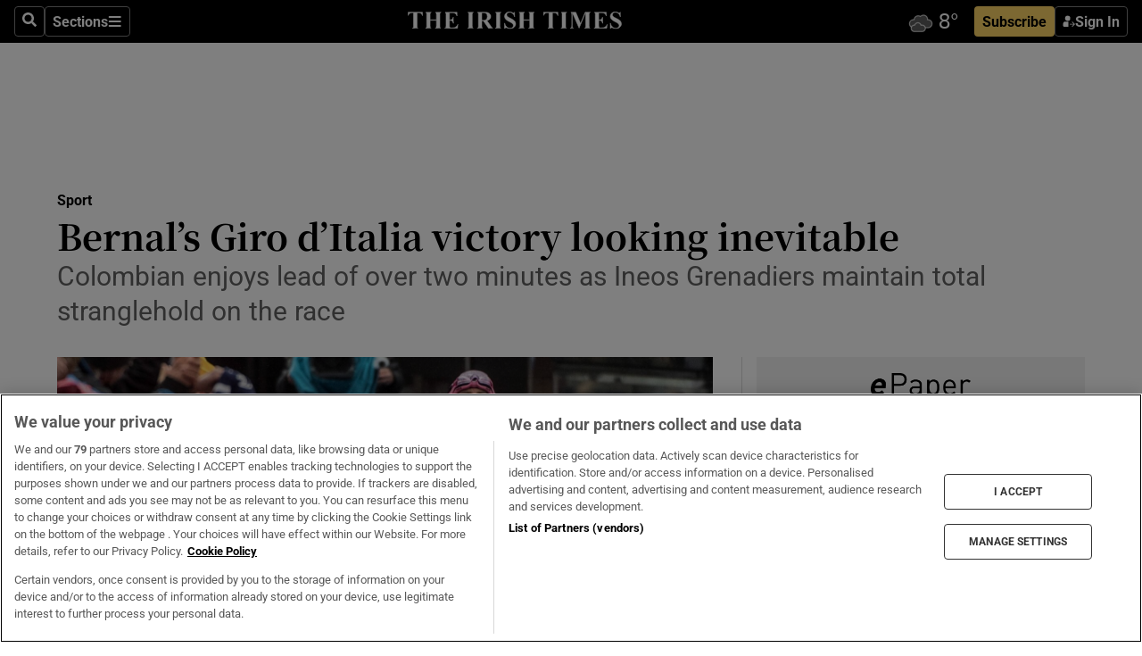

--- FILE ---
content_type: text/html; charset=utf-8
request_url: https://www.irishtimes.com/sport/other-sports/bernal-s-giro-d-italia-victory-looking-inevitable-1.4575225
body_size: 72695
content:
<!DOCTYPE html><html lang="en"><head><script data-integration="inlineScripts">
    (function() {
      var _sf_async_config = window._sf_async_config = (window._sf_async_config || {});
      _sf_async_config.uid = 31036;
      _sf_async_config.domain = "irishtimes.com";
      _sf_async_config.useCanonical = true;
      _sf_async_config.useCanonicalDomain = true;
      _sf_async_config.sections = "sport";
      _sf_async_config.authors = "William Fotheringham";
      _sf_async_config.flickerControl = false;
      var _cbq = window._cbq = (window._cbq || []);
      const OT = document.cookie.split('; ').find(row => row.startsWith('blaize_jwt'));
      if (OT)
      {
        _cbq.push(['_acct', 'paid']);
      } else {
        _cbq.push(['_acct', 'anon']);
      }
    })();
  ;
    var _comscore = _comscore || []; _comscore.push({ c1: "2", c2: "8946263" });
  ;gtmParamsString='';if(new RegExp("^https://irishtimes.arcpublishing.com", "i").test(window.location)){gtmParamsString='&gtm_auth=om4Ly4wwqa_7E-fLbBv46g&gtm_preview=env-6&gtm_cookies_win=x'};(function(w,d,s,l,i){w[l]=w[l]||[];w[l].push({'gtm.start':new Date().getTime(),event:'gtm.js'});var f=d.getElementsByTagName(s)[0],j=d.createElement(s),dl=l!='dataLayer'?'&l='+l:'';j.async=true;j.src='https://www.googletagmanager.com/gtm.js?id='+i+dl+gtmParamsString;f.parentNode.insertBefore(j,f);})(window,document,'script','dataLayer','GTM-NRHQKJ4');;window.isIE = !!window.MSInputMethodContext && !!document.documentMode;</script><script type="text/plain" class="optanon-category-C0002" async="" data-integration="chartbeat" src="https://static.chartbeat.com/js/chartbeat.js"></script><script>!function(n,e,i){if(!n){n=n||{},window.permutive=n,n.q=[],n.config=i||{},n.config.apiKey=e,n.config.environment=n.config.environment||"production";for(var o=["addon","identify","track","trigger","query","segment","segments","ready","on","once","user","consent"],r=0;r<o.length;r++){var t=o[r];n[t]=function(e){return function(){var i=Array.prototype.slice.call(arguments,0);n.q.push({functionName:e,arguments:i})}}(t)}}}(window.permutive, "4888a725-f640-4782-bd70-a3dd37877c2f", { "consentRequired": true });
    window.googletag=window.googletag||{},window.googletag.cmd=window.googletag.cmd||[],window.googletag.cmd.push(function(){if(0===window.googletag.pubads().getTargeting("permutive").length){var g=window.localStorage.getItem("_pdfps");window.googletag.pubads().setTargeting("permutive",g?JSON.parse(g):[])}});</script><script async="" src="https://fce2b75e-f11a-48ad-a60f-7e004eb1d340.edge.permutive.app/fce2b75e-f11a-48ad-a60f-7e004eb1d340-web.js"></script><script type="text/plain" class="optanon-category-C0002-C0004">window.addEventListener('OneTrustGroupsUpdated', function() {
    if (document.cookie.indexOf("OptanonAlertBoxClosed=") >=0 && OptanonActiveGroups.match(/(?=.*,C0002,)(?=.*,C0004,).*/)) {
      const OTConsentToken = document.cookie
        .split('; ')
        .find(row => row.startsWith('OptanonConsent='))
        .split('&')
        .find(row => row.startsWith('consentId'))
        .split('=')[1];
      permutive.consent({ "opt_in": true, "token": OTConsentToken });
    } else{
      permutive.consent({ "opt_in": false });
    }
  });</script><meta name="viewport" content="width=device-width, initial-scale=1"/><link rel="icon" type="image/x-icon" href="/pf/resources/favicon.ico?d=203&amp;mxId=00000000"/><title>Bernal’s Giro d’Italia victory looking inevitable – The Irish Times</title><meta name="description" content="Colombian enjoys lead of over two minutes as Ineos Grenadiers maintain total stranglehold on the race"/><meta name="twitter:description" content="Colombian enjoys lead of over two minutes as Ineos Grenadiers maintain total stranglehold on the race"/><meta property="og:description" content="Colombian enjoys lead of over two minutes as Ineos Grenadiers maintain total stranglehold on the race"/><meta name="keywords" content="chris-froome,egan-bernal,filippo-ganna,hugh-carthy,richard-carapaz,romain-bardet,thomas-geraint"/><meta property="og:title" content="Bernal’s Giro d’Italia victory looking inevitable"/><meta name="twitter:title" content="Bernal’s Giro d’Italia victory looking inevitable"/><meta property="og:image" content="https://www.irishtimes.com/resizer/v2/WVNNDS5RGJ2WN55QA7E65JKEIA.jpg?smart=true&amp;auth=3ef820db86401d57c6b40f56c06b88ea6bba7ae8d5f1e5a054631d950e37dc75&amp;width=1200&amp;height=630"/><meta property="og:image:alt" content="Egan  Bernal  of Ineos Grenadiers retaining the overall leader’s pink jersey, crosses the finish line to win the 16th stage of the Giro d’Italia on Monday, over 153km from Salice to Cortina D’Ampezzo. Photograph: Luca Zennaro/EPA"/><meta name="twitter:image" content="https://www.irishtimes.com/resizer/v2/WVNNDS5RGJ2WN55QA7E65JKEIA.jpg?smart=true&amp;auth=3ef820db86401d57c6b40f56c06b88ea6bba7ae8d5f1e5a054631d950e37dc75&amp;width=1200&amp;height=630"/><meta name="twitter:image:alt" content="Egan  Bernal  of Ineos Grenadiers retaining the overall leader’s pink jersey, crosses the finish line to win the 16th stage of the Giro d’Italia on Monday, over 153km from Salice to Cortina D’Ampezzo. Photograph: Luca Zennaro/EPA"/><meta property="og:type" content="article"/><meta name="robots" content="noarchive"/><meta property="og:site_name" content="The Irish Times"/><meta property="og:url" content="https://www.irishtimes.com/sport/other-sports/bernal-s-giro-d-italia-victory-looking-inevitable-1.4575225"/><meta name="twitter:site" content="@IrishTimes"/><meta name="twitter:card" content="summary_large_image"/><link rel="canonical" href="https://www.irishtimes.com/sport/other-sports/bernal-s-giro-d-italia-victory-looking-inevitable-1.4575225"/><link rel="alternate" hrefLang="en-IE" href="https://www.irishtimes.com/sport/other-sports/bernal-s-giro-d-italia-victory-looking-inevitable-1.4575225"/><link id="fusion-template-styles" rel="stylesheet" type="text/css" href="/pf/dist/components/combinations/default.css?d=203&amp;mxId=00000000"/><link id="fusion-siteStyles-styles" rel="stylesheet" type="text/css" href="/pf/dist/css/irishtimes.css?d=203&amp;mxId=00000000"/><style data-styled="" data-styled-version="5.3.11">.dNRVvG{c-expanded-menu;visibility:hidden;position:absolute;left:0px;top:0;}/*!sc*/
data-styled.g2[id="styled__StyledExpandedMenu-sc-1amt4zz-1"]{content:"dNRVvG,"}/*!sc*/
.hTjUEA .arcad > [id^='google_ads_iframe']:not(:empty){max-width:100%;}/*!sc*/
.hTjUEA .arcad > [id^='google_ads_iframe']:not(:empty)::before{content:'ADVERTISEMENT';display:-webkit-box;display:-webkit-flex;display:-ms-flexbox;display:flex;font-family:star-font,'Roboto',sans-serif;}/*!sc*/
.hTjUEA .arcad > [id^='google_ads_iframe']:empty[style]{width:0 !important;height:0 !important;}/*!sc*/
.bSFpgq .arcad > [id^='google_ads_iframe']:not(:empty){max-width:100%;}/*!sc*/
.bSFpgq .arcad > [id^='google_ads_iframe']:not(:empty)::before{content:'ADVERTISEMENT';display:-webkit-box;display:-webkit-flex;display:-ms-flexbox;display:flex;font-family:star-font,'Roboto',sans-serif;display:none;}/*!sc*/
.bSFpgq .arcad > [id^='google_ads_iframe']:empty[style]{width:0 !important;height:0 !important;}/*!sc*/
data-styled.g5[id="default__StyledAdUnit-sc-1moicrg-0"]{content:"hTjUEA,bSFpgq,"}/*!sc*/
</style><script type="application/javascript" id="polyfill-script">if(!Array.prototype.includes||!(window.Object && window.Object.assign)||!window.Promise||!window.Symbol||!window.fetch){document.write('<script type="application/javascript" src="/pf/dist/engine/polyfill.js?d=203&mxId=00000000" defer=""><\/script>')}</script><script id="fusion-engine-react-script" type="application/javascript" src="/pf/dist/engine/react.js?d=203&amp;mxId=00000000" defer=""></script><script id="fusion-engine-combinations-script" type="application/javascript" src="/pf/dist/components/combinations/default.js?d=203&amp;mxId=00000000" defer=""></script><script type="text/plain" class="optanon-category-C0004" async="" data-integration="nativo-ad" src="https://s.ntv.io/serve/load.js"></script><script type="text/plain" class="optanon-category-C0002" async="" data-integration="comscore" src="https://sb.scorecardresearch.com/beacon.js"></script><script id="xtreme-push" type="text/javascript">
      (function(p,u,s,h,e,r,l,i,b) {p['XtremePushObject']=s;p[s]=function(){
        (p[s].q=p[s].q||[]).push(arguments)};i=u.createElement('script');i.async=1;
        i.src=h;b=u.getElementsByTagName('script')[0];b.parentNode.insertBefore(i,b);
      })(window,document,'xtremepush','https://prod.webpu.sh/tEEXuB8vRMsRMzIydjRZIQjnQzT-EXwR/sdk.js');
      xtremepush('ready', function () {
        if (window.safari !== undefined) {
          const permission = xtremepush('push', 'permission');
          const views = JSON.parse(localStorage.getItem('xtremepush.data'))?.page_views;
          const sendPush = views % 55 === 0 || views === 1;
          if ((permission === 'default' || !permission) && (permission !== 'unavailable' && permission !== 'denied' ) && sendPush) {
            xtremepush('event', 'User Gesture');
          }
        } else {
          xtremepush('push', 'auto_prompt', true);
        }
      });
      </script><script type="application/ld+json">{
  "@context": "http://schema.org/",
  "@graph": [
    {
      "@id": "https://www.irishtimes.com/#website",
      "@type": "WebSite",
      "description": "Trusted journalism since 1859",
      "inLanguage": "en-IE",
      "name": "The Irish Times",
      "potentialAction": [
        {
          "@type": "SearchAction",
          "target": {
            "@type": "EntryPoint",
            "urlTemplate": "https://www.irishtimes.com/search/?query={search_term_string}"
          },
          "query-input": "required name=search_term_string"
        }
      ],
      "publisher": {
        "@id": "https://www.irishtimes.com/#organization"
      },
      "url": "https://www.irishtimes.com/"
    },
    {
      "@id": "https://www.irishtimes.com/#organization",
      "@type": "Organization",
      "address": {
        "@type": "PostalAddress",
        "postOfficeBoxNumber": "PO Box 74",
        "streetAddress": "24-28 Tara Street",
        "addressLocality": "Dublin 2",
        "addressRegion": "County Dublin",
        "addressCountry": "IE",
        "postalCode": "D02 CX89"
      },
      "contactPoint": [
        {
          "@type": "ContactPoint",
          "contactType": "Customer Support",
          "email": "services@irishtimes.com",
          "telephone": "+353 1 9203901"
        },
        {
          "@type": "ContactPoint",
          "contactType": "Sales",
          "email": "mediasolutions@irishtimes.com",
          "telephone": "+353 1 5320978"
        },
        {
          "@type": "ContactPoint",
          "contactType": "News Desk",
          "email": "newsdesk@irishtimes.com",
          "telephone": ""
        }
      ],
      "image": {
        "@id": "https://www.irishtimes.com/#/schema/logo/image/"
      },
      "logo": {
        "@type": "ImageObject",
        "@id": "https://www.irishtimes.com/#/schema/logo/image/",
        "url": "https://www.irishtimes.com/resizer/v2/U2PAOOOEIVHTJEP6IX3N5QHLYM.png?smart=true&auth=8ed926a16ed518a8a7d3811053a580479dcf90f84d2adaaa3a5ebeb4bb68695f&width=1024",
        "width": 1024,
        "height": 547,
        "caption": "The Irish Times"
      },
      "name": "The Irish Times",
      "sameAs": [
        "https://www.facebook.com/irishtimes/",
        "http://www.linkedin.com/company/the-irish-times",
        "https://www.youtube.com/user/IrishTimes",
        "https://x.com/IrishTimes"
      ],
      "url": "https://www.irishtimes.com"
    }
  ]
}</script><script type="application/ld+json">{
  "@context": "https://schema.org",
  "@type": "NewsArticle",
  "url": "https://www.irishtimes.com/sport/other-sports/bernal-s-giro-d-italia-victory-looking-inevitable-1.4575225",
  "publisher": {
    "@type": "Organization",
    "name": "The Irish Times",
    "url": "https://www.irishtimes.com",
    "logo": {
      "@type": "ImageObject",
      "url": "",
      "width": 600,
      "height": 60
    }
  },
  "author": [
    {
      "@type": "Person",
      "name": "William Fotheringham",
      "url": "https://www.irishtimes.com/author/",
      "sameAs": "https://www.irishtimes.com/author/"
    }
  ],
  "mainEntityOfPage": {
    "@type": "WebPage",
    "@id": "https://schema.org/WebPage",
    "url": "https://www.irishtimes.com/sport/other-sports/bernal-s-giro-d-italia-victory-looking-inevitable-1.4575225"
  },
  "dateModified": "2021-05-25T20:50:00Z",
  "datePublished": "2021-05-25T20:50:00Z",
  "headline": "Bernal’s Giro d’Italia victory looking inevitable",
  "description": "Colombian enjoys lead of over two minutes as Ineos Grenadiers maintain total stranglehold on the race",
  "articleSection": "Sport",
  "image": [
    "https://www.irishtimes.com/resizer/v2/WVNNDS5RGJ2WN55QA7E65JKEIA.jpg?auth=3ef820db86401d57c6b40f56c06b88ea6bba7ae8d5f1e5a054631d950e37dc75&smart=true&width=1600&height=900",
    "https://www.irishtimes.com/resizer/v2/WVNNDS5RGJ2WN55QA7E65JKEIA.jpg?auth=3ef820db86401d57c6b40f56c06b88ea6bba7ae8d5f1e5a054631d950e37dc75&smart=true&width=1600&height=1200",
    "https://www.irishtimes.com/resizer/v2/WVNNDS5RGJ2WN55QA7E65JKEIA.jpg?auth=3ef820db86401d57c6b40f56c06b88ea6bba7ae8d5f1e5a054631d950e37dc75&smart=true&width=1600&height=1600"
  ],
  "inLanguage": "",
  "isAccessibleForFree": "False",
  "hasPart": {
    "@type": "WebPageElement",
    "isAccessibleForFree": "False",
    "cssSelector": ".paywall"
  }
}</script><link rel="preload" href="/pf/resources/fonts/noto-serif-jp/noto-serif-jp-regular.woff2?d=203&amp;mxId=00000000" as="font" type="font/woff2" crossorigin="anonymous"/><link rel="preload" href="/pf/resources/fonts/noto-serif-jp/noto-serif-jp-700.woff2?d=203&amp;mxId=00000000" as="font" type="font/woff2" crossorigin="anonymous"/><link rel="preload" href="/pf/resources/fonts/roboto/roboto-regular.woff2?d=203&amp;mxId=00000000" as="font" type="font/woff2" crossorigin="anonymous"/><link rel="preload" href="/pf/resources/fonts/roboto/roboto-700.woff2?d=203&amp;mxId=00000000" as="font" type="font/woff2" crossorigin="anonymous"/><script data-integration="inlineScripts">
    function PoWaReady() {
      // 0. DEFAULTS
      window.PoWaSettings = window.PoWaSettings || [];
      window.PoWaSettings.advertising = window.PoWaSettings.advertising || [];
      // 1. CookieBanner ONLOAD
      window.addEventListener("powaRender", function() {
        window.PoWaSettings.advertising.adBar = {skipOffset: 6};
        if (typeof OptanonActiveGroups==="string" && OptanonActiveGroups.match(/(?=.*,C0002,).*/)) {
            // 2. Cookies Granted
            window.PoWaSettings.advertising.gdprConsentGranted = true;
        } else {
            // 3. Set Default value
            window.PoWaSettings.advertising.gdprConsentGranted = window.PoWaSettings.advertising.gdprConsentGranted || false;
        }
      });
      // 4. CookieBanner ONCLICK
      window.addEventListener("OneTrustGroupsUpdated", function() {
          // 1. Set Default value
          window.PoWaSettings.advertising.gdprConsentGranted = !!OptanonActiveGroups.match(/(?=.,C0002,)./);
      });
      // 5. DataLayer event
      window.dataLayer = window.dataLayer || [];
      dataLayer.push({
        "has_PoWaSettings_load": true,
        "event": "donewith_PoWaSettings"
      });
    }

    var i = 0;
    function checkIsPoWaReady() {
      i = i + 1;
      if (typeof window.PoWaSettings==="object" && typeof OptanonActiveGroups==="string") {
          //stop the polling
          PoWaReady();
          clearInterval(pollforPoWaReady);
      } else if (i > 500) {
          //give up after 5 sec
          clearInterval(pollforPoWaReady);
      }
    }
    // Start polling
    var pollforPoWaReady = setInterval(checkIsPoWaReady, 10);
  ;
    const playFullScreen = (e) => {
      if (!!e.element.dataset.mobilefullscreen) {
        const windowWidth = document.querySelector('#fusion-app').offsetWidth || window.innerWidth;
        const mobileWidth = 733;
        if (windowWidth < mobileWidth) {
          if (!e.powa.isFullscreen()) {
            if (document.fullscreenEnabled) {
              // Set the PoWa element itself to fullscreen not the player, this overcomes an
              // issue with Android and fullscreen video rotation closing the video when the
              // device is rotated and the video is in fullscreen mode
              e.element.requestFullscreen();
              return;
            }

            e.powa.fullscreen();
          }
        }
      }
    }

    const mobilePoWaFullscreen = (event) => {
      const player = event.detail.powa;

      player.on('firstFrame', (e) => {
        playFullScreen(e);
      });

      player.on('play', (e) => {
        // Delay calling our function 100ms to not have a race condition with the
        // firstFrame event
        setTimeout(() => {
          playFullScreen(e);
        }, 100);
      });
    };

    window.addEventListener('powaReady', mobilePoWaFullscreen);
  ;
  window.addEventListener('DOMContentLoaded', (event) => {
    queryly.init("954cd8bb239245f9", document.querySelectorAll("#fusion-app"));
  });
</script><script defer="" data-integration="queryly" src="https://www.queryly.com/js/queryly.v4.min.js"></script><script src="https://cdn.cookielaw.org/consent/tcf.stub.js" type="text/javascript"></script><script src="https://static.illuma-tech.com/js/async_gam_ipt.js" async=""></script></head><body class="custom-it"><noscript data-integration="comscore"><img alt="comscore" src="https://sb.scorecardresearch.com/p?c1=2&amp;c2=8946263&amp;cv=2.0&amp;cj=1"/></noscript><noscript><iframe src="https://www.googletagmanager.com/ns.html?id=GTM-NRHQKJ4" height="0" width="0" style="display:none;visibility:hidden"></iframe></noscript><div id="fusion-app"><div class="b-it-right-rail-advanced"><header class="c-stack b-it-right-rail-advanced__navigation page-header" data-style-direction="vertical" data-style-justification="start" data-style-alignment="unset" data-style-inline="false" data-style-wrap="nowrap"><nav id="main-nav" class="b-it-header-nav-chain " aria-label="Sections Menu" data-owner="it"><div class="b-it-header-nav-chain__top-layout"><div class="b-it-header-nav-chain__nav-left"><div class="nav-components--mobile" data-testid="nav-chain-nav-components-mobile-left"><button data-testid="nav-chain-nav-section-button" aria-label="Sections" class="c-button c-button--small c-button--secondary-reverse" type="button"><svg class="c-icon" width="48" height="48" xmlns="http://www.w3.org/2000/svg" viewBox="0 0 512 512" fill="currentColor" aria-hidden="true" focusable="false"><path d="M25 96C25 78.33 39.33 64 57 64H441C458.7 64 473 78.33 473 96C473 113.7 458.7 128 441 128H57C39.33 128 25 113.7 25 96ZM25 256C25 238.3 39.33 224 57 224H441C458.7 224 473 238.3 473 256C473 273.7 458.7 288 441 288H57C39.33 288 25 273.7 25 256ZM441 448H57C39.33 448 25 433.7 25 416C25 398.3 39.33 384 57 384H441C458.7 384 473 398.3 473 416C473 433.7 458.7 448 441 448Z"></path></svg></button></div><div class="nav-components--desktop" data-testid="nav-chain-nav-components-desktop-left"><button aria-label="Search" class="c-button c-button--small c-button--secondary-reverse" type="button"><span><svg class="c-icon" width="48" height="48" xmlns="http://www.w3.org/2000/svg" viewBox="0 0 512 512" fill="currentColor" aria-hidden="true" focusable="false"><path d="M505 442.7L405.3 343c-4.5-4.5-10.6-7-17-7H372c27.6-35.3 44-79.7 44-128C416 93.1 322.9 0 208 0S0 93.1 0 208s93.1 208 208 208c48.3 0 92.7-16.4 128-44v16.3c0 6.4 2.5 12.5 7 17l99.7 99.7c9.4 9.4 24.6 9.4 33.9 0l28.3-28.3c9.4-9.4 9.4-24.6.1-34zM208 336c-70.7 0-128-57.2-128-128 0-70.7 57.2-128 128-128 70.7 0 128 57.2 128 128 0 70.7-57.2 128-128 128z"></path></svg></span></button><button data-testid="nav-chain-nav-section-button" aria-label="Sections" class="c-button c-button--small c-button--secondary-reverse" type="button"><span>Sections</span><svg class="c-icon" width="48" height="48" xmlns="http://www.w3.org/2000/svg" viewBox="0 0 512 512" fill="currentColor" aria-hidden="true" focusable="false"><path d="M25 96C25 78.33 39.33 64 57 64H441C458.7 64 473 78.33 473 96C473 113.7 458.7 128 441 128H57C39.33 128 25 113.7 25 96ZM25 256C25 238.3 39.33 224 57 224H441C458.7 224 473 238.3 473 256C473 273.7 458.7 288 441 288H57C39.33 288 25 273.7 25 256ZM441 448H57C39.33 448 25 433.7 25 416C25 398.3 39.33 384 57 384H441C458.7 384 473 398.3 473 416C473 433.7 458.7 448 441 448Z"></path></svg></button></div></div><a title="The Irish Times" class="c-link b-it-header-nav-chain__logo b-it-header-nav-chain__logo--center nav-logo-hidden svg-logo" href="/" aria-hidden="true" tabindex="-1"><img src="https://static.themebuilder.aws.arc.pub/irishtimes/1647534191733.svg" alt="The Irish Times" data-chromatic="ignore"/></a><div class="b-it-header-nav-chain__nav-right"><div class="nav-components--mobile" data-testid="nav-chain-nav-components-mobile-right"><div class="c-stack b-signin-subscribe-block" data-style-direction="horizontal" data-style-justification="center" data-style-alignment="center" data-style-inline="false" data-style-wrap="nowrap" style="--c-stack-gap:1rem"><a target="_blank" style="display:none" rel="noreferrer" class="c-button c-button--link c-button--small c-button--primary b-signin-subscribe-block__subscribe" href="/subscribe"><span><span style="display:none">Subscribe</span></span></a><button class="c-button c-button--small c-button--secondary-reverse b-signin-subscribe-block__btn--signin" type="button"><span><div class="c-stack" data-style-direction="horizontal" data-style-justification="start" data-style-alignment="center" data-style-inline="false" data-style-wrap="nowrap" style="--c-stack-gap:0.5rem"><svg width="14" height="16" viewBox="0 0 24 24" fill="none" xmlns="http://www.w3.org/2000/svg"><mask id="mask0_757:236487" style="mask-type:alpha" maskUnits="userSpaceOnUse" x="0" y="0" width="24" height="24"><rect width="24" height="24" fill="#C4C4C4"></rect></mask><g mask="url(#mask0_757:236487)"><ellipse cx="9.79117" cy="6.02353" rx="5.02353" ry="5.02353" fill="white"></ellipse><path d="M11.0471 22.35V12.3029H5C2.79086 12.3029 1 14.0938 1 16.3029V20.35C1 21.4546 1.89543 22.35 3 22.35H11.0471Z" fill="white"></path><path fill-rule="evenodd" clip-rule="evenodd" d="M19.3391 22.1044C19.2762 22.1862 19.1937 22.2477 19.0916 22.2886C18.9894 22.3295 18.8833 22.35 18.7733 22.35C18.5533 22.35 18.3647 22.2681 18.2075 22.1044C18.0504 21.9406 17.9718 21.7441 17.9718 21.5148C17.9718 21.4002 17.9954 21.2896 18.0425 21.1832C18.0897 21.0767 18.1447 20.9907 18.2075 20.9252L20.8478 18.174H14.3839C14.1482 18.174 13.9517 18.0921 13.7946 17.9283C13.6374 17.7646 13.5588 17.568 13.5588 17.3388C13.5588 17.1095 13.6374 16.913 13.7946 16.7492C13.9517 16.5854 14.1482 16.5036 14.3839 16.5036H20.8478L18.2075 13.7277C18.1447 13.6622 18.0897 13.5762 18.0425 13.4698C17.9954 13.3633 17.9718 13.2528 17.9718 13.1382C17.9718 12.9089 18.0504 12.7124 18.2075 12.5486C18.3647 12.3848 18.5533 12.3029 18.7733 12.3029C18.8833 12.3029 18.9894 12.3275 19.0916 12.3766C19.1937 12.4258 19.2762 12.4831 19.3391 12.5486L23.3702 16.7492C23.433 16.8147 23.488 16.9007 23.5352 17.0071C23.5823 17.1136 23.6059 17.2241 23.6059 17.3388C23.6059 17.4534 23.5823 17.5598 23.5352 17.6581C23.488 17.7564 23.433 17.8464 23.3702 17.9283L19.3391 22.1044Z" fill="white"></path></g></svg></div></span></button></div></div><div class="nav-components--desktop" data-testid="nav-chain-nav-components-desktop-right"><div id="fusion-static-enter:html-block-f0f1j0n1myTR7B9-0-0-0" style="display:none" data-fusion-component="html-block-f0f1j0n1myTR7B9-0-0-0"></div><div><iframe scrolling="no" id="fw-desktop" data-src="https://lw.foreca.net/v4/en/site/irishtimes/widget/?name=Dublin&id=102964574" style="width: 85px; height: 40px; border:0; margin: 0; display: flex; align-items: center;"></iframe></div><div id="fusion-static-exit:html-block-f0f1j0n1myTR7B9-0-0-0" style="display:none" data-fusion-component="html-block-f0f1j0n1myTR7B9-0-0-0"></div><div class="c-stack b-signin-subscribe-block" data-style-direction="horizontal" data-style-justification="center" data-style-alignment="center" data-style-inline="false" data-style-wrap="nowrap" style="--c-stack-gap:1rem"><a target="_blank" style="display:none" rel="noreferrer" class="c-button c-button--link c-button--small c-button--primary b-signin-subscribe-block__subscribe" href="/subscribe"><span><span style="display:none">Subscribe</span></span></a><button class="c-button c-button--small c-button--secondary-reverse b-signin-subscribe-block__btn--signin" type="button"><span><div class="c-stack" data-style-direction="horizontal" data-style-justification="start" data-style-alignment="center" data-style-inline="false" data-style-wrap="nowrap" style="--c-stack-gap:0.5rem"><svg width="14" height="16" viewBox="0 0 24 24" fill="none" xmlns="http://www.w3.org/2000/svg"><mask id="mask0_757:236487" style="mask-type:alpha" maskUnits="userSpaceOnUse" x="0" y="0" width="24" height="24"><rect width="24" height="24" fill="#C4C4C4"></rect></mask><g mask="url(#mask0_757:236487)"><ellipse cx="9.79117" cy="6.02353" rx="5.02353" ry="5.02353" fill="white"></ellipse><path d="M11.0471 22.35V12.3029H5C2.79086 12.3029 1 14.0938 1 16.3029V20.35C1 21.4546 1.89543 22.35 3 22.35H11.0471Z" fill="white"></path><path fill-rule="evenodd" clip-rule="evenodd" d="M19.3391 22.1044C19.2762 22.1862 19.1937 22.2477 19.0916 22.2886C18.9894 22.3295 18.8833 22.35 18.7733 22.35C18.5533 22.35 18.3647 22.2681 18.2075 22.1044C18.0504 21.9406 17.9718 21.7441 17.9718 21.5148C17.9718 21.4002 17.9954 21.2896 18.0425 21.1832C18.0897 21.0767 18.1447 20.9907 18.2075 20.9252L20.8478 18.174H14.3839C14.1482 18.174 13.9517 18.0921 13.7946 17.9283C13.6374 17.7646 13.5588 17.568 13.5588 17.3388C13.5588 17.1095 13.6374 16.913 13.7946 16.7492C13.9517 16.5854 14.1482 16.5036 14.3839 16.5036H20.8478L18.2075 13.7277C18.1447 13.6622 18.0897 13.5762 18.0425 13.4698C17.9954 13.3633 17.9718 13.2528 17.9718 13.1382C17.9718 12.9089 18.0504 12.7124 18.2075 12.5486C18.3647 12.3848 18.5533 12.3029 18.7733 12.3029C18.8833 12.3029 18.9894 12.3275 19.0916 12.3766C19.1937 12.4258 19.2762 12.4831 19.3391 12.5486L23.3702 16.7492C23.433 16.8147 23.488 16.9007 23.5352 17.0071C23.5823 17.1136 23.6059 17.2241 23.6059 17.3388C23.6059 17.4534 23.5823 17.5598 23.5352 17.6581C23.488 17.7564 23.433 17.8464 23.3702 17.9283L19.3391 22.1044Z" fill="white"></path></g></svg></div></span></button></div></div></div></div><div id="flyout-overlay" data-testid="nav-chain-flyout-overlay" class="c-stack b-it-header-nav-chain__flyout-overlay closed" data-style-direction="vertical" data-style-justification="start" data-style-alignment="unset" data-style-inline="false" data-style-wrap="nowrap"><div><div class="c-stack b-it-header-nav-chain__flyout-nav-wrapper closed" data-style-direction="vertical" data-style-justification="start" data-style-alignment="unset" data-style-inline="false" data-style-wrap="nowrap"><div class="b-it-header-nav-chain__flyout-close-button"><button aria-label="Close" class="c-button c-button--small c-button--secondary-reverse" type="button"><svg class="c-icon" width="24" height="24" xmlns="http://www.w3.org/2000/svg" viewBox="0 0 512 512" fill="currentColor" aria-hidden="true" focusable="false"><path d="M406.6 361.4C419.1 373.9 419.1 394.15 406.6 406.65C400.4 412.9 392.2 416 384 416C375.8 416 367.62 412.875 361.38 406.625L256 301.3L150.63 406.6C144.38 412.9 136.19 416 128 416C119.81 416 111.63 412.9 105.375 406.6C92.875 394.1 92.875 373.85 105.375 361.35L210.775 255.95L105.375 150.6C92.875 138.1 92.875 117.85 105.375 105.35C117.875 92.85 138.125 92.85 150.625 105.35L256 210.8L361.4 105.4C373.9 92.9 394.15 92.9 406.65 105.4C419.15 117.9 419.15 138.15 406.65 150.65L301.25 256.05L406.6 361.4Z"></path></svg></button></div><div class="nav-menu"><div data-testid="nav-chain-nav-components-mobile" class="c-stack nav-components--mobile" data-style-direction="vertical" data-style-justification="start" data-style-alignment="unset" data-style-inline="false" data-style-wrap="nowrap"><div class="b-subscribe-button-block"><div><iframe scrolling="no" id="fw-mobile" data-src="https://lw.foreca.net/v4/en/site/irishtimes/widget/?name=Dublin&id=102964574" style="width: 85px; height: 40px; border:0; margin: 0;"></iframe></div><a target="_blank" class="c-button c-button--link c-button--full-width c-button--medium c-button--primary" href="/subscribe"><span>Subscribe</span></a></div><button aria-label="Search" class="c-button c-button--small c-button--secondary-reverse" type="button"><span><svg class="c-icon" width="48" height="48" xmlns="http://www.w3.org/2000/svg" viewBox="0 0 512 512" fill="currentColor" aria-hidden="true" focusable="false"><path d="M505 442.7L405.3 343c-4.5-4.5-10.6-7-17-7H372c27.6-35.3 44-79.7 44-128C416 93.1 322.9 0 208 0S0 93.1 0 208s93.1 208 208 208c48.3 0 92.7-16.4 128-44v16.3c0 6.4 2.5 12.5 7 17l99.7 99.7c9.4 9.4 24.6 9.4 33.9 0l28.3-28.3c9.4-9.4 9.4-24.6.1-34zM208 336c-70.7 0-128-57.2-128-128 0-70.7 57.2-128 128-128 70.7 0 128 57.2 128 128 0 70.7-57.2 128-128 128z"></path></svg></span></button></div><div data-testid="nav-chain-nav-components-desktop" class="c-stack nav-components--desktop" data-style-direction="vertical" data-style-justification="start" data-style-alignment="unset" data-style-inline="false" data-style-wrap="nowrap"></div></div><ul class="c-stack b-it-header-nav-chain__flyout-nav" data-style-direction="vertical" data-style-justification="start" data-style-alignment="unset" data-style-inline="false" data-style-wrap="nowrap"><li class="section-item" data-testid="nav-chain-section-item"><a class="c-link" href="/" aria-hidden="true" tabindex="-1">Home</a></li><li class="section-item" data-testid="nav-chain-section-item"><a class="c-link" href="/latest/" aria-hidden="true" tabindex="-1">Latest</a></li><li class="section-item" data-testid="nav-chain-section-item"><a class="c-link" href="/subscriber-only/" aria-hidden="true" tabindex="-1">Subscriber Only</a></li><li class="section-item" data-testid="nav-chain-section-item"><div data-testid="nav-chain-section-item-subsection" class="c-stack b-it-header-nav-chain__subsection-anchor subsection-anchor " data-style-direction="horizontal" data-style-justification="start" data-style-alignment="center" data-style-inline="false" data-style-wrap="nowrap"><a class="c-link" href="/crosswords-puzzles/" aria-hidden="true" tabindex="-1">Crosswords &amp; Puzzles</a><button aria-expanded="false" aria-controls="header_sub_section_crosswords-puzzles" aria-label="Show Crosswords &amp; Puzzles sub sections" class="c-button c-button--medium c-button--default submenu-caret" type="button"><span><svg class="c-icon" width="20" height="20" xmlns="http://www.w3.org/2000/svg" viewBox="0 0 512 512" fill="currentColor" aria-hidden="true" focusable="false"><path d="M256 416C247.812 416 239.62 412.875 233.38 406.625L41.38 214.625C28.88 202.125 28.88 181.875 41.38 169.375C53.88 156.875 74.13 156.875 86.63 169.375L256 338.8L425.4 169.4C437.9 156.9 458.15 156.9 470.65 169.4C483.15 181.9 483.15 202.15 470.65 214.65L278.65 406.65C272.4 412.9 264.2 416 256 416Z"></path></svg></span></button></div><div class="b-it-header-nav-chain__subsection-container "><ul class="b-it-header-nav-chain__subsection-menu" id="header_sub_section_crosswords-puzzles"><li class="subsection-item" data-testid="nav-chain-subsection-item"><a class="c-link" href="/crosswords-puzzles/crosaire/" aria-hidden="true" tabindex="-1">Crosaire</a></li><li class="subsection-item" data-testid="nav-chain-subsection-item"><a class="c-link" href="/crosswords-puzzles/simplex/" aria-hidden="true" tabindex="-1">Simplex</a></li><li class="subsection-item" data-testid="nav-chain-subsection-item"><a class="c-link" href="/crosswords-puzzles/sudoku/" aria-hidden="true" tabindex="-1">Sudoku</a></li><li class="subsection-item" data-testid="nav-chain-subsection-item"><a class="c-link" href="/crosswords-puzzles/news-quiz/" aria-hidden="true" tabindex="-1">News Quiz</a></li></ul></div></li><li class="section-item" data-testid="nav-chain-section-item"><div data-testid="nav-chain-section-item-subsection" class="c-stack b-it-header-nav-chain__subsection-anchor subsection-anchor " data-style-direction="horizontal" data-style-justification="start" data-style-alignment="center" data-style-inline="false" data-style-wrap="nowrap"><a class="c-link" href="/ireland/" aria-hidden="true" tabindex="-1">Ireland</a><button aria-expanded="false" aria-controls="header_sub_section_ireland" aria-label="Show Ireland sub sections" class="c-button c-button--medium c-button--default submenu-caret" type="button"><span><svg class="c-icon" width="20" height="20" xmlns="http://www.w3.org/2000/svg" viewBox="0 0 512 512" fill="currentColor" aria-hidden="true" focusable="false"><path d="M256 416C247.812 416 239.62 412.875 233.38 406.625L41.38 214.625C28.88 202.125 28.88 181.875 41.38 169.375C53.88 156.875 74.13 156.875 86.63 169.375L256 338.8L425.4 169.4C437.9 156.9 458.15 156.9 470.65 169.4C483.15 181.9 483.15 202.15 470.65 214.65L278.65 406.65C272.4 412.9 264.2 416 256 416Z"></path></svg></span></button></div><div class="b-it-header-nav-chain__subsection-container "><ul class="b-it-header-nav-chain__subsection-menu" id="header_sub_section_ireland"><li class="subsection-item" data-testid="nav-chain-subsection-item"><a class="c-link" href="/ireland/dublin/" aria-hidden="true" tabindex="-1">Dublin</a></li><li class="subsection-item" data-testid="nav-chain-subsection-item"><a class="c-link" href="/ireland/education/" aria-hidden="true" tabindex="-1">Education</a></li><li class="subsection-item" data-testid="nav-chain-subsection-item"><a class="c-link" href="/ireland/housing-planning/" aria-hidden="true" tabindex="-1">Housing &amp; Planning</a></li><li class="subsection-item" data-testid="nav-chain-subsection-item"><a class="c-link" href="/ireland/social-affairs/" aria-hidden="true" tabindex="-1">Social Affairs</a></li><li class="subsection-item" data-testid="nav-chain-subsection-item"><a class="c-link" href="/ireland/stardust/" aria-hidden="true" tabindex="-1">Stardust</a></li></ul></div></li><li class="section-item" data-testid="nav-chain-section-item"><div data-testid="nav-chain-section-item-subsection" class="c-stack b-it-header-nav-chain__subsection-anchor subsection-anchor " data-style-direction="horizontal" data-style-justification="start" data-style-alignment="center" data-style-inline="false" data-style-wrap="nowrap"><a class="c-link" href="/politics/" aria-hidden="true" tabindex="-1">Politics</a><button aria-expanded="false" aria-controls="header_sub_section_politics" aria-label="Show Politics sub sections" class="c-button c-button--medium c-button--default submenu-caret" type="button"><span><svg class="c-icon" width="20" height="20" xmlns="http://www.w3.org/2000/svg" viewBox="0 0 512 512" fill="currentColor" aria-hidden="true" focusable="false"><path d="M256 416C247.812 416 239.62 412.875 233.38 406.625L41.38 214.625C28.88 202.125 28.88 181.875 41.38 169.375C53.88 156.875 74.13 156.875 86.63 169.375L256 338.8L425.4 169.4C437.9 156.9 458.15 156.9 470.65 169.4C483.15 181.9 483.15 202.15 470.65 214.65L278.65 406.65C272.4 412.9 264.2 416 256 416Z"></path></svg></span></button></div><div class="b-it-header-nav-chain__subsection-container "><ul class="b-it-header-nav-chain__subsection-menu" id="header_sub_section_politics"><li class="subsection-item" data-testid="nav-chain-subsection-item"><a class="c-link" href="/politics/poll/" aria-hidden="true" tabindex="-1">Poll</a></li><li class="subsection-item" data-testid="nav-chain-subsection-item"><a class="c-link" href="/politics/oireachtas/" aria-hidden="true" tabindex="-1">Oireachtas</a></li><li class="subsection-item" data-testid="nav-chain-subsection-item"><a class="c-link" href="/common-ground/" aria-hidden="true" tabindex="-1">Common Ground</a></li><li class="subsection-item" data-testid="nav-chain-subsection-item"><a class="c-link" href="/politics/elections-referendums/" aria-hidden="true" tabindex="-1">Elections &amp; Referendums</a></li></ul></div></li><li class="section-item" data-testid="nav-chain-section-item"><div data-testid="nav-chain-section-item-subsection" class="c-stack b-it-header-nav-chain__subsection-anchor subsection-anchor " data-style-direction="horizontal" data-style-justification="start" data-style-alignment="center" data-style-inline="false" data-style-wrap="nowrap"><a class="c-link" href="/opinion/" aria-hidden="true" tabindex="-1">Opinion</a><button aria-expanded="false" aria-controls="header_sub_section_opinion" aria-label="Show Opinion sub sections" class="c-button c-button--medium c-button--default submenu-caret" type="button"><span><svg class="c-icon" width="20" height="20" xmlns="http://www.w3.org/2000/svg" viewBox="0 0 512 512" fill="currentColor" aria-hidden="true" focusable="false"><path d="M256 416C247.812 416 239.62 412.875 233.38 406.625L41.38 214.625C28.88 202.125 28.88 181.875 41.38 169.375C53.88 156.875 74.13 156.875 86.63 169.375L256 338.8L425.4 169.4C437.9 156.9 458.15 156.9 470.65 169.4C483.15 181.9 483.15 202.15 470.65 214.65L278.65 406.65C272.4 412.9 264.2 416 256 416Z"></path></svg></span></button></div><div class="b-it-header-nav-chain__subsection-container "><ul class="b-it-header-nav-chain__subsection-menu" id="header_sub_section_opinion"><li class="subsection-item" data-testid="nav-chain-subsection-item"><a class="c-link" href="/opinion/editorials/" aria-hidden="true" tabindex="-1">Editorials</a></li><li class="subsection-item" data-testid="nav-chain-subsection-item"><a class="c-link" href="/opinion/an-irish-diary/" aria-hidden="true" tabindex="-1">An Irish Diary</a></li><li class="subsection-item" data-testid="nav-chain-subsection-item"><a class="c-link" href="/opinion/letters/" aria-hidden="true" tabindex="-1">Letters</a></li><li class="subsection-item" data-testid="nav-chain-subsection-item"><a class="c-link" href="/opinion/cartoon/" aria-hidden="true" tabindex="-1">Cartoon</a></li></ul></div></li><li class="section-item" data-testid="nav-chain-section-item"><div data-testid="nav-chain-section-item-subsection" class="c-stack b-it-header-nav-chain__subsection-anchor subsection-anchor " data-style-direction="horizontal" data-style-justification="start" data-style-alignment="center" data-style-inline="false" data-style-wrap="nowrap"><a class="c-link" href="/business/" aria-hidden="true" tabindex="-1">Business</a><button aria-expanded="false" aria-controls="header_sub_section_business" aria-label="Show Business sub sections" class="c-button c-button--medium c-button--default submenu-caret" type="button"><span><svg class="c-icon" width="20" height="20" xmlns="http://www.w3.org/2000/svg" viewBox="0 0 512 512" fill="currentColor" aria-hidden="true" focusable="false"><path d="M256 416C247.812 416 239.62 412.875 233.38 406.625L41.38 214.625C28.88 202.125 28.88 181.875 41.38 169.375C53.88 156.875 74.13 156.875 86.63 169.375L256 338.8L425.4 169.4C437.9 156.9 458.15 156.9 470.65 169.4C483.15 181.9 483.15 202.15 470.65 214.65L278.65 406.65C272.4 412.9 264.2 416 256 416Z"></path></svg></span></button></div><div class="b-it-header-nav-chain__subsection-container "><ul class="b-it-header-nav-chain__subsection-menu" id="header_sub_section_business"><li class="subsection-item" data-testid="nav-chain-subsection-item"><a class="c-link" href="/budget/" aria-hidden="true" tabindex="-1">Budget 2026</a></li><li class="subsection-item" data-testid="nav-chain-subsection-item"><a class="c-link" href="/business/economy/" aria-hidden="true" tabindex="-1">Economy</a></li><li class="subsection-item" data-testid="nav-chain-subsection-item"><a class="c-link" href="/business/farming-food/" aria-hidden="true" tabindex="-1">Farming &amp; Food</a></li><li class="subsection-item" data-testid="nav-chain-subsection-item"><a class="c-link" href="/business/financial-services/" aria-hidden="true" tabindex="-1">Financial Services</a></li><li class="subsection-item" data-testid="nav-chain-subsection-item"><a class="c-link" href="/business/innovation/" aria-hidden="true" tabindex="-1">Innovation</a></li><li class="subsection-item" data-testid="nav-chain-subsection-item"><a class="c-link" href="/business/markets/" aria-hidden="true" tabindex="-1">Markets</a></li><li class="subsection-item" data-testid="nav-chain-subsection-item"><a class="c-link" href="/business/work/" aria-hidden="true" tabindex="-1">Work</a></li><li class="subsection-item" data-testid="nav-chain-subsection-item"><a class="c-link" href="/property/commercial-property/" aria-hidden="true" tabindex="-1">Commercial Property</a></li></ul></div></li><li class="section-item" data-testid="nav-chain-section-item"><div data-testid="nav-chain-section-item-subsection" class="c-stack b-it-header-nav-chain__subsection-anchor subsection-anchor " data-style-direction="horizontal" data-style-justification="start" data-style-alignment="center" data-style-inline="false" data-style-wrap="nowrap"><a class="c-link" href="/world/" aria-hidden="true" tabindex="-1">World</a><button aria-expanded="false" aria-controls="header_sub_section_world" aria-label="Show World sub sections" class="c-button c-button--medium c-button--default submenu-caret" type="button"><span><svg class="c-icon" width="20" height="20" xmlns="http://www.w3.org/2000/svg" viewBox="0 0 512 512" fill="currentColor" aria-hidden="true" focusable="false"><path d="M256 416C247.812 416 239.62 412.875 233.38 406.625L41.38 214.625C28.88 202.125 28.88 181.875 41.38 169.375C53.88 156.875 74.13 156.875 86.63 169.375L256 338.8L425.4 169.4C437.9 156.9 458.15 156.9 470.65 169.4C483.15 181.9 483.15 202.15 470.65 214.65L278.65 406.65C272.4 412.9 264.2 416 256 416Z"></path></svg></span></button></div><div class="b-it-header-nav-chain__subsection-container "><ul class="b-it-header-nav-chain__subsection-menu" id="header_sub_section_world"><li class="subsection-item" data-testid="nav-chain-subsection-item"><a class="c-link" href="/world/europe/" aria-hidden="true" tabindex="-1">Europe</a></li><li class="subsection-item" data-testid="nav-chain-subsection-item"><a class="c-link" href="/world/uk/" aria-hidden="true" tabindex="-1">UK</a></li><li class="subsection-item" data-testid="nav-chain-subsection-item"><a class="c-link" href="/world/us/" aria-hidden="true" tabindex="-1">US</a></li><li class="subsection-item" data-testid="nav-chain-subsection-item"><a class="c-link" href="/world/canada/" aria-hidden="true" tabindex="-1">Canada</a></li><li class="subsection-item" data-testid="nav-chain-subsection-item"><a class="c-link" href="/world/australia/" aria-hidden="true" tabindex="-1">Australia</a></li><li class="subsection-item" data-testid="nav-chain-subsection-item"><a class="c-link" href="/world/africa/" aria-hidden="true" tabindex="-1">Africa</a></li><li class="subsection-item" data-testid="nav-chain-subsection-item"><a class="c-link" href="/world/americas/" aria-hidden="true" tabindex="-1">Americas</a></li><li class="subsection-item" data-testid="nav-chain-subsection-item"><a class="c-link" href="/world/asia-pacific/" aria-hidden="true" tabindex="-1">Asia-Pacific</a></li><li class="subsection-item" data-testid="nav-chain-subsection-item"><a class="c-link" href="/world/middle-east/" aria-hidden="true" tabindex="-1">Middle East</a></li></ul></div></li><li class="section-item" data-testid="nav-chain-section-item"><div data-testid="nav-chain-section-item-subsection" class="c-stack b-it-header-nav-chain__subsection-anchor subsection-anchor " data-style-direction="horizontal" data-style-justification="start" data-style-alignment="center" data-style-inline="false" data-style-wrap="nowrap"><a class="c-link" href="/sport/" aria-hidden="true" tabindex="-1">Sport</a><button aria-expanded="false" aria-controls="header_sub_section_sport" aria-label="Show Sport sub sections" class="c-button c-button--medium c-button--default submenu-caret" type="button"><span><svg class="c-icon" width="20" height="20" xmlns="http://www.w3.org/2000/svg" viewBox="0 0 512 512" fill="currentColor" aria-hidden="true" focusable="false"><path d="M256 416C247.812 416 239.62 412.875 233.38 406.625L41.38 214.625C28.88 202.125 28.88 181.875 41.38 169.375C53.88 156.875 74.13 156.875 86.63 169.375L256 338.8L425.4 169.4C437.9 156.9 458.15 156.9 470.65 169.4C483.15 181.9 483.15 202.15 470.65 214.65L278.65 406.65C272.4 412.9 264.2 416 256 416Z"></path></svg></span></button></div><div class="b-it-header-nav-chain__subsection-container "><ul class="b-it-header-nav-chain__subsection-menu" id="header_sub_section_sport"><li class="subsection-item" data-testid="nav-chain-subsection-item"><a class="c-link" href="/sport/rugby/" aria-hidden="true" tabindex="-1">Rugby</a></li><li class="subsection-item" data-testid="nav-chain-subsection-item"><a class="c-link" href="/sport/gaelic-games/" aria-hidden="true" tabindex="-1">Gaelic Games</a></li><li class="subsection-item" data-testid="nav-chain-subsection-item"><a class="c-link" href="/sport/soccer/" aria-hidden="true" tabindex="-1">Soccer</a></li><li class="subsection-item" data-testid="nav-chain-subsection-item"><a class="c-link" href="/sport/golf/" aria-hidden="true" tabindex="-1">Golf</a></li><li class="subsection-item" data-testid="nav-chain-subsection-item"><a class="c-link" href="/sport/racing/" aria-hidden="true" tabindex="-1">Racing</a></li><li class="subsection-item" data-testid="nav-chain-subsection-item"><a class="c-link" href="/sport/athletics/" aria-hidden="true" tabindex="-1">Athletics</a></li><li class="subsection-item" data-testid="nav-chain-subsection-item"><a class="c-link" href="/sport/boxing/" aria-hidden="true" tabindex="-1">Boxing</a></li><li class="subsection-item" data-testid="nav-chain-subsection-item"><a class="c-link" href="/sport/cycling/" aria-hidden="true" tabindex="-1">Cycling</a></li><li class="subsection-item" data-testid="nav-chain-subsection-item"><a class="c-link" href="/sport/hockey/" aria-hidden="true" tabindex="-1">Hockey</a></li><li class="subsection-item" data-testid="nav-chain-subsection-item"><a class="c-link" href="/sport/tennis/" aria-hidden="true" tabindex="-1">Tennis</a></li></ul></div></li><li class="section-item" data-testid="nav-chain-section-item"><div data-testid="nav-chain-section-item-subsection" class="c-stack b-it-header-nav-chain__subsection-anchor subsection-anchor " data-style-direction="horizontal" data-style-justification="start" data-style-alignment="center" data-style-inline="false" data-style-wrap="nowrap"><a class="c-link" href="/your-money/" aria-hidden="true" tabindex="-1">Your Money</a><button aria-expanded="false" aria-controls="header_sub_section_your-money" aria-label="Show Your Money sub sections" class="c-button c-button--medium c-button--default submenu-caret" type="button"><span><svg class="c-icon" width="20" height="20" xmlns="http://www.w3.org/2000/svg" viewBox="0 0 512 512" fill="currentColor" aria-hidden="true" focusable="false"><path d="M256 416C247.812 416 239.62 412.875 233.38 406.625L41.38 214.625C28.88 202.125 28.88 181.875 41.38 169.375C53.88 156.875 74.13 156.875 86.63 169.375L256 338.8L425.4 169.4C437.9 156.9 458.15 156.9 470.65 169.4C483.15 181.9 483.15 202.15 470.65 214.65L278.65 406.65C272.4 412.9 264.2 416 256 416Z"></path></svg></span></button></div><div class="b-it-header-nav-chain__subsection-container "><ul class="b-it-header-nav-chain__subsection-menu" id="header_sub_section_your-money"><li class="subsection-item" data-testid="nav-chain-subsection-item"><a class="c-link" href="/tags/pricewatch/" aria-hidden="true" tabindex="-1">Pricewatch</a></li></ul></div></li><li class="section-item" data-testid="nav-chain-section-item"><div data-testid="nav-chain-section-item-subsection" class="c-stack b-it-header-nav-chain__subsection-anchor subsection-anchor " data-style-direction="horizontal" data-style-justification="start" data-style-alignment="center" data-style-inline="false" data-style-wrap="nowrap"><a class="c-link" href="/crime-law/" aria-hidden="true" tabindex="-1">Crime &amp; Law</a><button aria-expanded="false" aria-controls="header_sub_section_crime-law" aria-label="Show Crime &amp; Law sub sections" class="c-button c-button--medium c-button--default submenu-caret" type="button"><span><svg class="c-icon" width="20" height="20" xmlns="http://www.w3.org/2000/svg" viewBox="0 0 512 512" fill="currentColor" aria-hidden="true" focusable="false"><path d="M256 416C247.812 416 239.62 412.875 233.38 406.625L41.38 214.625C28.88 202.125 28.88 181.875 41.38 169.375C53.88 156.875 74.13 156.875 86.63 169.375L256 338.8L425.4 169.4C437.9 156.9 458.15 156.9 470.65 169.4C483.15 181.9 483.15 202.15 470.65 214.65L278.65 406.65C272.4 412.9 264.2 416 256 416Z"></path></svg></span></button></div><div class="b-it-header-nav-chain__subsection-container "><ul class="b-it-header-nav-chain__subsection-menu" id="header_sub_section_crime-law"><li class="subsection-item" data-testid="nav-chain-subsection-item"><a class="c-link" href="/crime-law/courts/" aria-hidden="true" tabindex="-1">Courts</a></li></ul></div></li><li class="section-item" data-testid="nav-chain-section-item"><div data-testid="nav-chain-section-item-subsection" class="c-stack b-it-header-nav-chain__subsection-anchor subsection-anchor " data-style-direction="horizontal" data-style-justification="start" data-style-alignment="center" data-style-inline="false" data-style-wrap="nowrap"><a class="c-link" href="/property/" aria-hidden="true" tabindex="-1">Property</a><button aria-expanded="false" aria-controls="header_sub_section_property" aria-label="Show Property sub sections" class="c-button c-button--medium c-button--default submenu-caret" type="button"><span><svg class="c-icon" width="20" height="20" xmlns="http://www.w3.org/2000/svg" viewBox="0 0 512 512" fill="currentColor" aria-hidden="true" focusable="false"><path d="M256 416C247.812 416 239.62 412.875 233.38 406.625L41.38 214.625C28.88 202.125 28.88 181.875 41.38 169.375C53.88 156.875 74.13 156.875 86.63 169.375L256 338.8L425.4 169.4C437.9 156.9 458.15 156.9 470.65 169.4C483.15 181.9 483.15 202.15 470.65 214.65L278.65 406.65C272.4 412.9 264.2 416 256 416Z"></path></svg></span></button></div><div class="b-it-header-nav-chain__subsection-container "><ul class="b-it-header-nav-chain__subsection-menu" id="header_sub_section_property"><li class="subsection-item" data-testid="nav-chain-subsection-item"><a class="c-link" href="/property/residential/" aria-hidden="true" tabindex="-1">Residential</a></li><li class="subsection-item" data-testid="nav-chain-subsection-item"><a class="c-link" href="/property/commercial-property/" aria-hidden="true" tabindex="-1">Commercial Property</a></li><li class="subsection-item" data-testid="nav-chain-subsection-item"><a class="c-link" href="/property/interiors/" aria-hidden="true" tabindex="-1">Interiors</a></li></ul></div></li><li class="section-item" data-testid="nav-chain-section-item"><div data-testid="nav-chain-section-item-subsection" class="c-stack b-it-header-nav-chain__subsection-anchor subsection-anchor " data-style-direction="horizontal" data-style-justification="start" data-style-alignment="center" data-style-inline="false" data-style-wrap="nowrap"><a class="c-link" href="/food/" aria-hidden="true" tabindex="-1">Food</a><button aria-expanded="false" aria-controls="header_sub_section_food" aria-label="Show Food sub sections" class="c-button c-button--medium c-button--default submenu-caret" type="button"><span><svg class="c-icon" width="20" height="20" xmlns="http://www.w3.org/2000/svg" viewBox="0 0 512 512" fill="currentColor" aria-hidden="true" focusable="false"><path d="M256 416C247.812 416 239.62 412.875 233.38 406.625L41.38 214.625C28.88 202.125 28.88 181.875 41.38 169.375C53.88 156.875 74.13 156.875 86.63 169.375L256 338.8L425.4 169.4C437.9 156.9 458.15 156.9 470.65 169.4C483.15 181.9 483.15 202.15 470.65 214.65L278.65 406.65C272.4 412.9 264.2 416 256 416Z"></path></svg></span></button></div><div class="b-it-header-nav-chain__subsection-container "><ul class="b-it-header-nav-chain__subsection-menu" id="header_sub_section_food"><li class="subsection-item" data-testid="nav-chain-subsection-item"><a class="c-link" href="/food/drink/" aria-hidden="true" tabindex="-1">Drink</a></li><li class="subsection-item" data-testid="nav-chain-subsection-item"><a class="c-link" href="/food/recipes/" aria-hidden="true" tabindex="-1">Recipes</a></li><li class="subsection-item" data-testid="nav-chain-subsection-item"><a class="c-link" href="/food/restaurants/" aria-hidden="true" tabindex="-1">Restaurants</a></li></ul></div></li><li class="section-item" data-testid="nav-chain-section-item"><div data-testid="nav-chain-section-item-subsection" class="c-stack b-it-header-nav-chain__subsection-anchor subsection-anchor " data-style-direction="horizontal" data-style-justification="start" data-style-alignment="center" data-style-inline="false" data-style-wrap="nowrap"><a class="c-link" href="/health/" aria-hidden="true" tabindex="-1">Health</a><button aria-expanded="false" aria-controls="header_sub_section_health" aria-label="Show Health sub sections" class="c-button c-button--medium c-button--default submenu-caret" type="button"><span><svg class="c-icon" width="20" height="20" xmlns="http://www.w3.org/2000/svg" viewBox="0 0 512 512" fill="currentColor" aria-hidden="true" focusable="false"><path d="M256 416C247.812 416 239.62 412.875 233.38 406.625L41.38 214.625C28.88 202.125 28.88 181.875 41.38 169.375C53.88 156.875 74.13 156.875 86.63 169.375L256 338.8L425.4 169.4C437.9 156.9 458.15 156.9 470.65 169.4C483.15 181.9 483.15 202.15 470.65 214.65L278.65 406.65C272.4 412.9 264.2 416 256 416Z"></path></svg></span></button></div><div class="b-it-header-nav-chain__subsection-container "><ul class="b-it-header-nav-chain__subsection-menu" id="header_sub_section_health"><li class="subsection-item" data-testid="nav-chain-subsection-item"><a class="c-link" href="/health/your-family/" aria-hidden="true" tabindex="-1">Your Family</a></li><li class="subsection-item" data-testid="nav-chain-subsection-item"><a class="c-link" href="/health/your-fitness/" aria-hidden="true" tabindex="-1">Your Fitness</a></li><li class="subsection-item" data-testid="nav-chain-subsection-item"><a class="c-link" href="/health/your-wellness/" aria-hidden="true" tabindex="-1">Your Wellness</a></li><li class="subsection-item" data-testid="nav-chain-subsection-item"><a class="c-link" href="/health/your-fitness/get-running/" aria-hidden="true" tabindex="-1">Get Running</a></li></ul></div></li><li class="section-item" data-testid="nav-chain-section-item"><div data-testid="nav-chain-section-item-subsection" class="c-stack b-it-header-nav-chain__subsection-anchor subsection-anchor " data-style-direction="horizontal" data-style-justification="start" data-style-alignment="center" data-style-inline="false" data-style-wrap="nowrap"><a class="c-link" href="/life-style/" aria-hidden="true" tabindex="-1">Life &amp; Style</a><button aria-expanded="false" aria-controls="header_sub_section_life-style" aria-label="Show Life &amp; Style sub sections" class="c-button c-button--medium c-button--default submenu-caret" type="button"><span><svg class="c-icon" width="20" height="20" xmlns="http://www.w3.org/2000/svg" viewBox="0 0 512 512" fill="currentColor" aria-hidden="true" focusable="false"><path d="M256 416C247.812 416 239.62 412.875 233.38 406.625L41.38 214.625C28.88 202.125 28.88 181.875 41.38 169.375C53.88 156.875 74.13 156.875 86.63 169.375L256 338.8L425.4 169.4C437.9 156.9 458.15 156.9 470.65 169.4C483.15 181.9 483.15 202.15 470.65 214.65L278.65 406.65C272.4 412.9 264.2 416 256 416Z"></path></svg></span></button></div><div class="b-it-header-nav-chain__subsection-container "><ul class="b-it-header-nav-chain__subsection-menu" id="header_sub_section_life-style"><li class="subsection-item" data-testid="nav-chain-subsection-item"><a class="c-link" href="/life-style/fashion/" aria-hidden="true" tabindex="-1">Fashion</a></li><li class="subsection-item" data-testid="nav-chain-subsection-item"><a class="c-link" href="/tags/beauty/" aria-hidden="true" tabindex="-1">Beauty</a></li><li class="subsection-item" data-testid="nav-chain-subsection-item"><a class="c-link" href="/life-style/fine-art-antiques/" aria-hidden="true" tabindex="-1">Fine Art &amp; Antiques</a></li><li class="subsection-item" data-testid="nav-chain-subsection-item"><a class="c-link" href="/life-style/gardening/" aria-hidden="true" tabindex="-1">Gardening</a></li><li class="subsection-item" data-testid="nav-chain-subsection-item"><a class="c-link" href="/life-style/people/" aria-hidden="true" tabindex="-1">People</a></li><li class="subsection-item" data-testid="nav-chain-subsection-item"><a class="c-link" href="/life-style/travel/" aria-hidden="true" tabindex="-1">Travel</a></li></ul></div></li><li class="section-item" data-testid="nav-chain-section-item"><div data-testid="nav-chain-section-item-subsection" class="c-stack b-it-header-nav-chain__subsection-anchor subsection-anchor " data-style-direction="horizontal" data-style-justification="start" data-style-alignment="center" data-style-inline="false" data-style-wrap="nowrap"><a class="c-link" href="/culture/" aria-hidden="true" tabindex="-1">Culture</a><button aria-expanded="false" aria-controls="header_sub_section_culture" aria-label="Show Culture sub sections" class="c-button c-button--medium c-button--default submenu-caret" type="button"><span><svg class="c-icon" width="20" height="20" xmlns="http://www.w3.org/2000/svg" viewBox="0 0 512 512" fill="currentColor" aria-hidden="true" focusable="false"><path d="M256 416C247.812 416 239.62 412.875 233.38 406.625L41.38 214.625C28.88 202.125 28.88 181.875 41.38 169.375C53.88 156.875 74.13 156.875 86.63 169.375L256 338.8L425.4 169.4C437.9 156.9 458.15 156.9 470.65 169.4C483.15 181.9 483.15 202.15 470.65 214.65L278.65 406.65C272.4 412.9 264.2 416 256 416Z"></path></svg></span></button></div><div class="b-it-header-nav-chain__subsection-container "><ul class="b-it-header-nav-chain__subsection-menu" id="header_sub_section_culture"><li class="subsection-item" data-testid="nav-chain-subsection-item"><a class="c-link" href="/culture/art/" aria-hidden="true" tabindex="-1">Art</a></li><li class="subsection-item" data-testid="nav-chain-subsection-item"><a class="c-link" href="/culture/books/" aria-hidden="true" tabindex="-1">Books</a></li><li class="subsection-item" data-testid="nav-chain-subsection-item"><a class="c-link" href="/culture/film/" aria-hidden="true" tabindex="-1">Film</a></li><li class="subsection-item" data-testid="nav-chain-subsection-item"><a class="c-link" href="/culture/music/" aria-hidden="true" tabindex="-1">Music</a></li><li class="subsection-item" data-testid="nav-chain-subsection-item"><a class="c-link" href="/culture/stage/" aria-hidden="true" tabindex="-1">Stage</a></li><li class="subsection-item" data-testid="nav-chain-subsection-item"><a class="c-link" href="/culture/tv-radio/" aria-hidden="true" tabindex="-1">TV &amp; Radio</a></li></ul></div></li><li class="section-item" data-testid="nav-chain-section-item"><div data-testid="nav-chain-section-item-subsection" class="c-stack b-it-header-nav-chain__subsection-anchor subsection-anchor " data-style-direction="horizontal" data-style-justification="start" data-style-alignment="center" data-style-inline="false" data-style-wrap="nowrap"><a class="c-link" href="/environment/" aria-hidden="true" tabindex="-1">Environment</a><button aria-expanded="false" aria-controls="header_sub_section_environment" aria-label="Show Environment sub sections" class="c-button c-button--medium c-button--default submenu-caret" type="button"><span><svg class="c-icon" width="20" height="20" xmlns="http://www.w3.org/2000/svg" viewBox="0 0 512 512" fill="currentColor" aria-hidden="true" focusable="false"><path d="M256 416C247.812 416 239.62 412.875 233.38 406.625L41.38 214.625C28.88 202.125 28.88 181.875 41.38 169.375C53.88 156.875 74.13 156.875 86.63 169.375L256 338.8L425.4 169.4C437.9 156.9 458.15 156.9 470.65 169.4C483.15 181.9 483.15 202.15 470.65 214.65L278.65 406.65C272.4 412.9 264.2 416 256 416Z"></path></svg></span></button></div><div class="b-it-header-nav-chain__subsection-container "><ul class="b-it-header-nav-chain__subsection-menu" id="header_sub_section_environment"><li class="subsection-item" data-testid="nav-chain-subsection-item"><a class="c-link" href="/environment/climate-crisis/" aria-hidden="true" tabindex="-1">Climate Crisis</a></li></ul></div></li><li class="section-item" data-testid="nav-chain-section-item"><div data-testid="nav-chain-section-item-subsection" class="c-stack b-it-header-nav-chain__subsection-anchor subsection-anchor " data-style-direction="horizontal" data-style-justification="start" data-style-alignment="center" data-style-inline="false" data-style-wrap="nowrap"><a class="c-link" href="/technology/" aria-hidden="true" tabindex="-1">Technology</a><button aria-expanded="false" aria-controls="header_sub_section_technology" aria-label="Show Technology sub sections" class="c-button c-button--medium c-button--default submenu-caret" type="button"><span><svg class="c-icon" width="20" height="20" xmlns="http://www.w3.org/2000/svg" viewBox="0 0 512 512" fill="currentColor" aria-hidden="true" focusable="false"><path d="M256 416C247.812 416 239.62 412.875 233.38 406.625L41.38 214.625C28.88 202.125 28.88 181.875 41.38 169.375C53.88 156.875 74.13 156.875 86.63 169.375L256 338.8L425.4 169.4C437.9 156.9 458.15 156.9 470.65 169.4C483.15 181.9 483.15 202.15 470.65 214.65L278.65 406.65C272.4 412.9 264.2 416 256 416Z"></path></svg></span></button></div><div class="b-it-header-nav-chain__subsection-container "><ul class="b-it-header-nav-chain__subsection-menu" id="header_sub_section_technology"><li class="subsection-item" data-testid="nav-chain-subsection-item"><a class="c-link" href="/technology/big-tech/" aria-hidden="true" tabindex="-1">Big Tech</a></li><li class="subsection-item" data-testid="nav-chain-subsection-item"><a class="c-link" href="/technology/consumer-tech/" aria-hidden="true" tabindex="-1">Consumer Tech</a></li><li class="subsection-item" data-testid="nav-chain-subsection-item"><a class="c-link" href="/technology/data-security/" aria-hidden="true" tabindex="-1">Data &amp; Security</a></li><li class="subsection-item" data-testid="nav-chain-subsection-item"><a class="c-link" href="/technology/gaming/" aria-hidden="true" tabindex="-1">Gaming</a></li></ul></div></li><li class="section-item" data-testid="nav-chain-section-item"><div data-testid="nav-chain-section-item-subsection" class="c-stack b-it-header-nav-chain__subsection-anchor subsection-anchor " data-style-direction="horizontal" data-style-justification="start" data-style-alignment="center" data-style-inline="false" data-style-wrap="nowrap"><a class="c-link" href="/science/" aria-hidden="true" tabindex="-1">Science</a><button aria-expanded="false" aria-controls="header_sub_section_science" aria-label="Show Science sub sections" class="c-button c-button--medium c-button--default submenu-caret" type="button"><span><svg class="c-icon" width="20" height="20" xmlns="http://www.w3.org/2000/svg" viewBox="0 0 512 512" fill="currentColor" aria-hidden="true" focusable="false"><path d="M256 416C247.812 416 239.62 412.875 233.38 406.625L41.38 214.625C28.88 202.125 28.88 181.875 41.38 169.375C53.88 156.875 74.13 156.875 86.63 169.375L256 338.8L425.4 169.4C437.9 156.9 458.15 156.9 470.65 169.4C483.15 181.9 483.15 202.15 470.65 214.65L278.65 406.65C272.4 412.9 264.2 416 256 416Z"></path></svg></span></button></div><div class="b-it-header-nav-chain__subsection-container "><ul class="b-it-header-nav-chain__subsection-menu" id="header_sub_section_science"><li class="subsection-item" data-testid="nav-chain-subsection-item"><a class="c-link" href="/science/space/" aria-hidden="true" tabindex="-1">Space</a></li></ul></div></li><li class="section-item" data-testid="nav-chain-section-item"><a class="c-link" href="/media/" aria-hidden="true" tabindex="-1">Media</a></li><li class="section-item" data-testid="nav-chain-section-item"><a class="c-link" href="/abroad/" aria-hidden="true" tabindex="-1">Abroad</a></li><li class="section-item" data-testid="nav-chain-section-item"><a class="c-link" href="/obituaries/" aria-hidden="true" tabindex="-1">Obituaries</a></li><li class="section-item" data-testid="nav-chain-section-item"><a class="c-link" href="/transport/" aria-hidden="true" tabindex="-1">Transport</a></li><li class="section-item" data-testid="nav-chain-section-item"><div data-testid="nav-chain-section-item-subsection" class="c-stack b-it-header-nav-chain__subsection-anchor subsection-anchor " data-style-direction="horizontal" data-style-justification="start" data-style-alignment="center" data-style-inline="false" data-style-wrap="nowrap"><a class="c-link" href="/motors/" aria-hidden="true" tabindex="-1">Motors</a><button aria-expanded="false" aria-controls="header_sub_section_motors" aria-label="Show Motors sub sections" class="c-button c-button--medium c-button--default submenu-caret" type="button"><span><svg class="c-icon" width="20" height="20" xmlns="http://www.w3.org/2000/svg" viewBox="0 0 512 512" fill="currentColor" aria-hidden="true" focusable="false"><path d="M256 416C247.812 416 239.62 412.875 233.38 406.625L41.38 214.625C28.88 202.125 28.88 181.875 41.38 169.375C53.88 156.875 74.13 156.875 86.63 169.375L256 338.8L425.4 169.4C437.9 156.9 458.15 156.9 470.65 169.4C483.15 181.9 483.15 202.15 470.65 214.65L278.65 406.65C272.4 412.9 264.2 416 256 416Z"></path></svg></span></button></div><div class="b-it-header-nav-chain__subsection-container "><ul class="b-it-header-nav-chain__subsection-menu" id="header_sub_section_motors"><li class="subsection-item" data-testid="nav-chain-subsection-item"><a class="c-link" href="/motors/car-reviews/" aria-hidden="true" tabindex="-1">Car Reviews</a></li></ul></div></li><li class="section-item" data-testid="nav-chain-section-item"><a class="c-link" href="/listen/" aria-hidden="true" tabindex="-1">Listen</a></li><li class="section-item" data-testid="nav-chain-section-item"><div data-testid="nav-chain-section-item-subsection" class="c-stack b-it-header-nav-chain__subsection-anchor subsection-anchor " data-style-direction="horizontal" data-style-justification="start" data-style-alignment="center" data-style-inline="false" data-style-wrap="nowrap"><a class="c-link" href="/podcasts/" aria-hidden="true" tabindex="-1">Podcasts</a><button aria-expanded="false" aria-controls="header_sub_section_podcasts" aria-label="Show Podcasts sub sections" class="c-button c-button--medium c-button--default submenu-caret" type="button"><span><svg class="c-icon" width="20" height="20" xmlns="http://www.w3.org/2000/svg" viewBox="0 0 512 512" fill="currentColor" aria-hidden="true" focusable="false"><path d="M256 416C247.812 416 239.62 412.875 233.38 406.625L41.38 214.625C28.88 202.125 28.88 181.875 41.38 169.375C53.88 156.875 74.13 156.875 86.63 169.375L256 338.8L425.4 169.4C437.9 156.9 458.15 156.9 470.65 169.4C483.15 181.9 483.15 202.15 470.65 214.65L278.65 406.65C272.4 412.9 264.2 416 256 416Z"></path></svg></span></button></div><div class="b-it-header-nav-chain__subsection-container "><ul class="b-it-header-nav-chain__subsection-menu" id="header_sub_section_podcasts"><li class="subsection-item" data-testid="nav-chain-subsection-item"><a class="c-link" href="/podcasts/in-the-news/" aria-hidden="true" tabindex="-1">In the News Podcast</a></li><li class="subsection-item" data-testid="nav-chain-subsection-item"><a class="c-link" href="/podcasts/the-womens-podcast/" aria-hidden="true" tabindex="-1">The Women&#x27;s Podcast</a></li><li class="subsection-item" data-testid="nav-chain-subsection-item"><a class="c-link" href="/podcasts/inside-politics/" aria-hidden="true" tabindex="-1">Inside Politics Podcast</a></li><li class="subsection-item" data-testid="nav-chain-subsection-item"><a class="c-link" href="/podcasts/inside-business/" aria-hidden="true" tabindex="-1">Inside Business Podcast</a></li><li class="subsection-item" data-testid="nav-chain-subsection-item"><a class="c-link" href="/podcasts/the-counter-ruck/" aria-hidden="true" tabindex="-1">The Counter Ruck Podcast</a></li><li class="subsection-item" data-testid="nav-chain-subsection-item"><a class="c-link" href="/podcasts/ross-ocarroll-kelly/" aria-hidden="true" tabindex="-1">Ross O&#x27;Carroll-Kelly</a></li><li class="subsection-item" data-testid="nav-chain-subsection-item"><a class="c-link" href="/podcasts/better-with-money/" aria-hidden="true" tabindex="-1">Better with Money Podcast</a></li><li class="subsection-item" data-testid="nav-chain-subsection-item"><a class="c-link" href="/podcasts/conversations-with-parents/" aria-hidden="true" tabindex="-1">Conversations with Parents Podcast</a></li><li class="subsection-item" data-testid="nav-chain-subsection-item"><a class="c-link" href="/podcasts/early-edition/" aria-hidden="true" tabindex="-1">Early Edition Podcast</a></li></ul></div></li><li class="section-item" data-testid="nav-chain-section-item"><a class="c-link" href="/video/" aria-hidden="true" tabindex="-1">Video</a></li><li class="section-item" data-testid="nav-chain-section-item"><a class="c-link" href="/photography/" aria-hidden="true" tabindex="-1">Photography</a></li><li class="section-item" data-testid="nav-chain-section-item"><div data-testid="nav-chain-section-item-subsection" class="c-stack b-it-header-nav-chain__subsection-anchor subsection-anchor " data-style-direction="horizontal" data-style-justification="start" data-style-alignment="center" data-style-inline="false" data-style-wrap="nowrap"><a class="c-link" href="/gaeilge/" aria-hidden="true" tabindex="-1">Gaeilge</a><button aria-expanded="false" aria-controls="header_sub_section_gaeilge" aria-label="Show Gaeilge sub sections" class="c-button c-button--medium c-button--default submenu-caret" type="button"><span><svg class="c-icon" width="20" height="20" xmlns="http://www.w3.org/2000/svg" viewBox="0 0 512 512" fill="currentColor" aria-hidden="true" focusable="false"><path d="M256 416C247.812 416 239.62 412.875 233.38 406.625L41.38 214.625C28.88 202.125 28.88 181.875 41.38 169.375C53.88 156.875 74.13 156.875 86.63 169.375L256 338.8L425.4 169.4C437.9 156.9 458.15 156.9 470.65 169.4C483.15 181.9 483.15 202.15 470.65 214.65L278.65 406.65C272.4 412.9 264.2 416 256 416Z"></path></svg></span></button></div><div class="b-it-header-nav-chain__subsection-container "><ul class="b-it-header-nav-chain__subsection-menu" id="header_sub_section_gaeilge"><li class="subsection-item" data-testid="nav-chain-subsection-item"><a class="c-link" href="/gaeilge/sceal/" aria-hidden="true" tabindex="-1">Scéal</a></li><li class="subsection-item" data-testid="nav-chain-subsection-item"><a class="c-link" href="/gaeilge/tuarascail/" aria-hidden="true" tabindex="-1">Tuarascáil</a></li></ul></div></li><li class="section-item" data-testid="nav-chain-section-item"><div data-testid="nav-chain-section-item-subsection" class="c-stack b-it-header-nav-chain__subsection-anchor subsection-anchor " data-style-direction="horizontal" data-style-justification="start" data-style-alignment="center" data-style-inline="false" data-style-wrap="nowrap"><a class="c-link" href="/history/" aria-hidden="true" tabindex="-1">History</a><button aria-expanded="false" aria-controls="header_sub_section_history" aria-label="Show History sub sections" class="c-button c-button--medium c-button--default submenu-caret" type="button"><span><svg class="c-icon" width="20" height="20" xmlns="http://www.w3.org/2000/svg" viewBox="0 0 512 512" fill="currentColor" aria-hidden="true" focusable="false"><path d="M256 416C247.812 416 239.62 412.875 233.38 406.625L41.38 214.625C28.88 202.125 28.88 181.875 41.38 169.375C53.88 156.875 74.13 156.875 86.63 169.375L256 338.8L425.4 169.4C437.9 156.9 458.15 156.9 470.65 169.4C483.15 181.9 483.15 202.15 470.65 214.65L278.65 406.65C272.4 412.9 264.2 416 256 416Z"></path></svg></span></button></div><div class="b-it-header-nav-chain__subsection-container "><ul class="b-it-header-nav-chain__subsection-menu" id="header_sub_section_history"><li class="subsection-item" data-testid="nav-chain-subsection-item"><a class="c-link" href="/history/century/" aria-hidden="true" tabindex="-1">Century</a></li></ul></div></li><li class="section-item" data-testid="nav-chain-section-item"><a class="c-link" href="/student-hub/" aria-hidden="true" tabindex="-1">Student Hub</a></li><li class="section-item" data-testid="nav-chain-section-item"><a class="c-link" href="/offbeat/" aria-hidden="true" tabindex="-1">Offbeat</a></li><li class="section-item" data-testid="nav-chain-section-item"><a class="c-link" href="https://notices.irishtimes.com/" aria-hidden="true" tabindex="-1" rel="noreferrer" target="_blank">Family Notices<span class="visually-hidden">Opens in new window</span></a></li><li class="section-item" data-testid="nav-chain-section-item"><div data-testid="nav-chain-section-item-subsection" class="c-stack b-it-header-nav-chain__subsection-anchor subsection-anchor " data-style-direction="horizontal" data-style-justification="start" data-style-alignment="center" data-style-inline="false" data-style-wrap="nowrap"><a class="c-link" href="/sponsored/" aria-hidden="true" tabindex="-1">Sponsored</a><button aria-expanded="false" aria-controls="header_sub_section_sponsored" aria-label="Show Sponsored sub sections" class="c-button c-button--medium c-button--default submenu-caret" type="button"><span><svg class="c-icon" width="20" height="20" xmlns="http://www.w3.org/2000/svg" viewBox="0 0 512 512" fill="currentColor" aria-hidden="true" focusable="false"><path d="M256 416C247.812 416 239.62 412.875 233.38 406.625L41.38 214.625C28.88 202.125 28.88 181.875 41.38 169.375C53.88 156.875 74.13 156.875 86.63 169.375L256 338.8L425.4 169.4C437.9 156.9 458.15 156.9 470.65 169.4C483.15 181.9 483.15 202.15 470.65 214.65L278.65 406.65C272.4 412.9 264.2 416 256 416Z"></path></svg></span></button></div><div class="b-it-header-nav-chain__subsection-container "><ul class="b-it-header-nav-chain__subsection-menu" id="header_sub_section_sponsored"><li class="subsection-item" data-testid="nav-chain-subsection-item"><a class="c-link" href="/advertising-feature/" aria-hidden="true" tabindex="-1">Advertising Feature</a></li><li class="subsection-item" data-testid="nav-chain-subsection-item"><a class="c-link" href="/special-reports/" aria-hidden="true" tabindex="-1">Special Reports</a></li></ul></div></li><li class="section-item" data-testid="nav-chain-section-item"><a class="c-link" href="/subscriber-rewards/" aria-hidden="true" tabindex="-1">Subscriber Rewards</a></li><li class="section-item" data-testid="nav-chain-section-item"><a class="c-link" href="/competitions/" aria-hidden="true" tabindex="-1">Competitions</a></li><li class="section-item" data-testid="nav-chain-section-item"><a class="c-link" href="/newsletters/" aria-hidden="true" tabindex="-1">Newsletters</a></li><li class="section-item" data-testid="nav-chain-section-item"><a class="c-link" href="/weather/" aria-hidden="true" tabindex="-1">Weather Forecast</a></li><li class="section-menu--bottom-placeholder"></li></ul></div></div></div></nav><div class="toast-message"></div></header><div id="pw-zpr-modal"></div><section role="main" class="b-it-right-rail-advanced__main" id="main"><div class="c-stack b-it-right-rail-advanced__full-width-1" data-style-direction="vertical" data-style-justification="start" data-style-alignment="unset" data-style-inline="false" data-style-wrap="nowrap"><div id="arcad-feature-f0fHY0Nga2wG1KS-133ad26518e109" class="default__StyledAdUnit-sc-1moicrg-0 hTjUEA arcad-feature" style="min-height:107px;--mobile-display:none;--tablet-display:block;--desktop-display:block"><div class="arcad-container width_100" style="max-width:970px"><div id="arcad_f0fHY0Nga2wG1KS-133ad26518e109" class="arcad ad-970x90"></div></div></div><div id="lazy_68845" class="lazy_container"><div class="b-flex-chain"><div class="b-flex-chain__grid-container b-flex-chain__grid-container__12 gap" style="--c-stack-gap:var(--global-spacing-0)"><div class="c-stack grid-item " data-style-direction="vertical" data-style-justification="start" data-style-alignment="unset" data-style-inline="false" data-style-wrap="nowrap"><div class="c-grid b-it-overline-block"><div class="c-stack wrap" data-style-direction="horizontal" data-style-justification="start" data-style-alignment="start" data-style-inline="false" data-style-wrap="nowrap" style="--c-stack-gap:0"><span class="c-stack b-it-overline-block__text" data-style-direction="horizontal" data-style-justification="center" data-style-alignment="center" data-style-inline="false" data-style-wrap="wrap"><a class="c-link false" href="/sport/">Sport</a></span></div></div><h1 class="b-it-headline">Bernal’s Giro d’Italia victory looking inevitable</h1></div></div></div></div><h2 class="b-it-subheadline ">Colombian enjoys lead of over two minutes as Ineos Grenadiers maintain total stranglehold on the race</h2></div><div class="c-grid b-it-right-rail-advanced__rail-container"><div class="c-stack b-it-right-rail-advanced__main-interior-item " data-style-direction="vertical" data-style-justification="start" data-style-alignment="unset" data-style-inline="false" data-style-wrap="nowrap"><div class="c-stack b-it-right-rail-advanced__main-interior-item-1" data-style-direction="vertical" data-style-justification="start" data-style-alignment="unset" data-style-inline="false" data-style-wrap="nowrap"><div class="c-grid b-it-lead-art__wrapper"><figure class="c-media-item b-it-lead-art"><div class="b-it-lead-art__image-wrapper" style="aspect-ratio:1024 / 576"><img data-chromatic="ignore" alt="Egan  Bernal  of Ineos Grenadiers retaining the overall leader’s pink jersey, crosses the finish line to win the 16th stage of the Giro d’Italia on Monday, over 153km from Salice to Cortina D’Ampezzo. Photograph: Luca Zennaro/EPA" class="c-image b-it-lead-art__btn-full-screen-open" loading="eager" src="https://www.irishtimes.com/resizer/v2/WVNNDS5RGJ2WN55QA7E65JKEIA.jpg?auth=3ef820db86401d57c6b40f56c06b88ea6bba7ae8d5f1e5a054631d950e37dc75&amp;smart=true&amp;width=1024&amp;height=576" srcSet="https://www.irishtimes.com/resizer/v2/WVNNDS5RGJ2WN55QA7E65JKEIA.jpg?auth=3ef820db86401d57c6b40f56c06b88ea6bba7ae8d5f1e5a054631d950e37dc75&amp;smart=true&amp;width=800&amp;height=450 800w, https://www.irishtimes.com/resizer/v2/WVNNDS5RGJ2WN55QA7E65JKEIA.jpg?auth=3ef820db86401d57c6b40f56c06b88ea6bba7ae8d5f1e5a054631d950e37dc75&amp;smart=true&amp;width=1200&amp;height=675 1200w, https://www.irishtimes.com/resizer/v2/WVNNDS5RGJ2WN55QA7E65JKEIA.jpg?auth=3ef820db86401d57c6b40f56c06b88ea6bba7ae8d5f1e5a054631d950e37dc75&amp;smart=true&amp;width=1600&amp;height=900 1600w" sizes="100vw" width="1024" height="576"/></div><figcaption class="c-media-item__fig-caption"><span class="c-media-item__caption">Egan  Bernal  of Ineos Grenadiers retaining the overall leader’s pink jersey, crosses the finish line to win the 16th stage of the Giro d’Italia on Monday, over 153km from Salice to Cortina D’Ampezzo. Photograph: Luca Zennaro/EPA </span></figcaption></figure></div><div class="c-stack b-it-byline-block" data-style-direction="horizontal" data-style-justification="start" data-style-alignment="center" data-style-inline="false" data-style-wrap="nowrap"><div class="c-stack b-it-byline-block__text" data-style-direction="vertical" data-style-justification="start" data-style-alignment="start" data-style-inline="false" data-style-wrap="nowrap"><div class="author"><span class="author-name">William Fotheringham</span></div><div class="b-it-byline-block__date-readtime"><span class="b-it-byline-block__date">Tue May 25 2021 - 21:50</span></div></div></div><div class="c-grid b-it-social-share-block b-it-social-share-block__space-above"><div class="c-stack b-it-social-share-block__container" data-style-direction="horizontal" data-style-justification="start" data-style-alignment="start" data-style-inline="false" data-style-wrap="nowrap"><ul class="c-stack b-it-social-share-block__main-section main_section" data-style-direction="horizontal" data-style-justification="start" data-style-alignment="center" data-style-inline="false" data-style-wrap="nowrap" style="--c-stack-gap:0"><li><a href="https://www.facebook.com/share.php?u=https://www.irishtimes.com/sport/other-sports/bernal-s-giro-d-italia-victory-looking-inevitable-1.4575225" title="Facebook" class="b-it-social-share-block__link 
        social_share_btn_facebook 
         
        " rel="nofollow"><svg class="c-icon" width="48" height="48" xmlns="http://www.w3.org/2000/svg" viewBox="0 0 512 512" fill="currentColor" aria-hidden="true" focusable="false"><path d="M504 256C504 119 393 8 256 8S8 119 8 256c0 123.78 90.69 226.38 209.25 245V327.69h-63V256h63v-54.64c0-62.15 37-96.48 93.67-96.48 27.14 0 55.52 4.84 55.52 4.84v61h-31.28c-30.8 0-40.41 19.12-40.41 38.73V256h68.78l-11 71.69h-57.78V501C413.31 482.38 504 379.78 504 256z"></path></svg></a></li><li><a href="https://twitter.com/intent/tweet?url=https://www.irishtimes.com/sport/other-sports/bernal-s-giro-d-italia-victory-looking-inevitable-1.4575225&amp;text=Bernal%E2%80%99s%20Giro%20d%E2%80%99Italia%20victory%20looking%20inevitable" title="X" class="b-it-social-share-block__link 
        social_share_btn_twitter 
         
        " rel="nofollow"><svg class="c-icon" width="48" height="48" xmlns="http://www.w3.org/2000/svg" viewBox="0 0 512 512" fill="currentColor" aria-hidden="true" focusable="false"><path d="M389.2 48h70.6L305.6 224.2 487 464H345L233.7 318.6 106.5 464H35.8L200.7 275.5 26.8 48H172.4L272.9 180.9 389.2 48zM364.4 421.8h39.1L151.1 88h-42L364.4 421.8z"></path></svg></a></li><li><a href="https://api.whatsapp.com/send?text=https://www.irishtimes.com/sport/other-sports/bernal-s-giro-d-italia-victory-looking-inevitable-1.4575225" title="WhatsApp" class="b-it-social-share-block__link 
        social_share_btn_whatsapp 
         
        " rel="nofollow" data-action="share/whatsapp/share"><svg class="c-icon" width="48" height="48" xmlns="http://www.w3.org/2000/svg" viewBox="0 0 512 512" fill="currentColor" aria-hidden="true" focusable="false"><path d="M380.9 97.1C339 55.1 283.2 32 223.9 32c-122.4 0-222 99.6-222 222 0 39.1 10.2 77.3 29.6 111L0 480l117.7-30.9c32.4 17.7 68.9 27 106.1 27h.1c122.3 0 224.1-99.6 224.1-222 0-59.3-25.2-115-67.1-157zm-157 341.6c-33.2 0-65.7-8.9-94-25.7l-6.7-4-69.8 18.3L72 359.2l-4.4-7c-18.5-29.4-28.2-63.3-28.2-98.2 0-101.7 82.8-184.5 184.6-184.5 49.3 0 95.6 19.2 130.4 54.1 34.8 34.9 56.2 81.2 56.1 130.5 0 101.8-84.9 184.6-186.6 184.6zm101.2-138.2c-5.5-2.8-32.8-16.2-37.9-18-5.1-1.9-8.8-2.8-12.5 2.8-3.7 5.6-14.3 18-17.6 21.8-3.2 3.7-6.5 4.2-12 1.4-32.6-16.3-54-29.1-75.5-66-5.7-9.8 5.7-9.1 16.3-30.3 1.8-3.7.9-6.9-.5-9.7-1.4-2.8-12.5-30.1-17.1-41.2-4.5-10.8-9.1-9.3-12.5-9.5-3.2-.2-6.9-.2-10.6-.2-3.7 0-9.7 1.4-14.8 6.9-5.1 5.6-19.4 19-19.4 46.3 0 27.3 19.9 53.7 22.6 57.4 2.8 3.7 39.1 59.7 94.8 83.8 35.2 15.2 49 16.5 66.6 13.9 10.7-1.6 32.8-13.4 37.4-26.4 4.6-13 4.6-24.1 3.2-26.4-1.3-2.5-5-3.9-10.5-6.6z"></path></svg></a></li><li class="b-it-social-share-block__expanded-section-container"><button class="c-button c-button--small c-button--default b-it-social-share-block__expanded-section-menu-btn" type="button"><span><svg class="c-icon" width="48" height="48" xmlns="http://www.w3.org/2000/svg" viewBox="0 0 512 512" fill="currentColor" aria-hidden="true" focusable="false"><path d="M192.222 100.096C192.222 135.352 220.745 163.875 256 163.875 291.255 163.875 319.778 135.352 319.778 100.096 319.778 64.841 291.255 36.318 256 36.318 220.745 36.318 192.222 64.841 192.222 100.096ZM256 192.221C291.255 192.221 319.778 220.745 319.778 256 319.778 291.255 291.255 319.778 256 319.778 220.745 319.778 192.222 291.255 192.222 256 192.222 220.745 220.745 192.221 256 192.221ZM256 475.682C220.745 475.682 192.222 447.157 192.222 411.902 192.222 376.646 220.745 348.124 256 348.124 291.255 348.124 319.778 376.646 319.778 411.902 319.778 447.157 291.255 475.682 256 475.682Z"></path></svg></span></button><div class="styled__StyledExpandedMenu-sc-1amt4zz-1 dNRVvG"><div class="b-it-social-share-block__expanded-section"><ul class="b-it-social-share-block__button-bar"><li><a href="mailto:?subject=Bernal%E2%80%99s%20Giro%20d%E2%80%99Italia%20victory%20looking%20inevitable&amp;body=https://www.irishtimes.com/sport/other-sports/bernal-s-giro-d-italia-victory-looking-inevitable-1.4575225" title="Email" class="b-it-social-share-block__link 
        social_share_btn_email 
         
        " rel="nofollow"><svg class="c-icon" width="48" height="48" xmlns="http://www.w3.org/2000/svg" viewBox="0 0 512 512" fill="currentColor" aria-hidden="true" focusable="false"><path d="M502.3 190.8c3.9-3.1 9.7-.2 9.7 4.7V400c0 26.5-21.5 48-48 48H48c-26.5 0-48-21.5-48-48V195.6c0-5 5.7-7.8 9.7-4.7 22.4 17.4 52.1 39.5 154.1 113.6 21.1 15.4 56.7 47.8 92.2 47.6 35.7.3 72-32.8 92.3-47.6 102-74.1 131.6-96.3 154-113.7zM256 320c23.2.4 56.6-29.2 73.4-41.4 132.7-96.3 142.8-104.7 173.4-128.7 5.8-4.5 9.2-11.5 9.2-18.9v-19c0-26.5-21.5-48-48-48H48C21.5 64 0 85.5 0 112v19c0 7.4 3.4 14.3 9.2 18.9 30.6 23.9 40.7 32.4 173.4 128.7 16.8 12.2 50.2 41.8 73.4 41.4z"></path></svg></a></li><li><a href="https://www.linkedin.com/sharing/share-offsite/?url=https://www.irishtimes.com/sport/other-sports/bernal-s-giro-d-italia-victory-looking-inevitable-1.4575225" title="LinkedIn" class="b-it-social-share-block__link 
        social_share_btn_linkedin 
         
        " rel="nofollow"><svg class="c-icon" width="48" height="48" xmlns="http://www.w3.org/2000/svg" viewBox="0 0 512 512" fill="currentColor" aria-hidden="true" focusable="false"><path d="M448 32H63.9C46.3 32 32 46.5 32 64.3v383.4C32 465.5 46.3 480 63.9 480H448c17.6 0 32-14.5 32-32.3V64.3c0-17.8-14.4-32.3-32-32.3zM167.4 416H101V202.2h66.5V416zm-33.2-243c-21.3 0-38.5-17.3-38.5-38.5S112.9 96 134.2 96c21.2 0 38.5 17.3 38.5 38.5 0 21.3-17.2 38.5-38.5 38.5zm282.1 243h-66.4V312c0-24.8-.5-56.7-34.5-56.7-34.6 0-39.9 27-39.9 54.9V416h-66.4V202.2h63.7v29.2h.9c8.9-16.8 30.6-34.5 62.9-34.5 67.2 0 79.7 44.3 79.7 101.9V416z"></path></svg></a></li><li><a href="https://reddit.com/submit?url=https://www.irishtimes.com/sport/other-sports/bernal-s-giro-d-italia-victory-looking-inevitable-1.4575225&amp;title=Bernal%E2%80%99s%20Giro%20d%E2%80%99Italia%20victory%20looking%20inevitable" title="Reddit" class="b-it-social-share-block__link 
        social_share_btn_reddit 
         
        " rel="nofollow"><svg class="c-icon" width="48" height="48" xmlns="http://www.w3.org/2000/svg" viewBox="0 0 512 512" fill="currentColor" aria-hidden="true" focusable="false"><path d="M440.3 203.5c-15 0-28.2 6.2-37.9 15.9-35.7-24.7-83.8-40.6-137.1-42.3L293 52.3l88.2 19.8c0 21.6 17.6 39.2 39.2 39.2 22 0 39.7-18.1 39.7-39.7s-17.6-39.7-39.7-39.7c-15.4 0-28.7 9.3-35.3 22l-97.4-21.6c-4.9-1.3-9.7 2.2-11 7.1L246.3 177c-52.9 2.2-100.5 18.1-136.3 42.8-9.7-10.1-23.4-16.3-38.4-16.3-55.6 0-73.8 74.6-22.9 100.1-1.8 7.9-2.6 16.3-2.6 24.7 0 83.8 94.4 151.7 210.3 151.7 116.4 0 210.8-67.9 210.8-151.7 0-8.4-.9-17.2-3.1-25.1 49.9-25.6 31.5-99.7-23.8-99.7zM129.4 308.9c0-22 17.6-39.7 39.7-39.7 21.6 0 39.2 17.6 39.2 39.7 0 21.6-17.6 39.2-39.2 39.2-22 .1-39.7-17.6-39.7-39.2zm214.3 93.5c-36.4 36.4-139.1 36.4-175.5 0-4-3.5-4-9.7 0-13.7 3.5-3.5 9.7-3.5 13.2 0 27.8 28.5 120 29 149 0 3.5-3.5 9.7-3.5 13.2 0 4.1 4 4.1 10.2.1 13.7zm-.8-54.2c-21.6 0-39.2-17.6-39.2-39.2 0-22 17.6-39.7 39.2-39.7 22 0 39.7 17.6 39.7 39.7-.1 21.5-17.7 39.2-39.7 39.2z"></path></svg></a></li><li><a href="https://pinterest.com/pin/create/bookmarklet/?url=https://www.irishtimes.com/sport/other-sports/bernal-s-giro-d-italia-victory-looking-inevitable-1.4575225&amp;description=Bernal%E2%80%99s%20Giro%20d%E2%80%99Italia%20victory%20looking%20inevitable&amp;media=" title="Pinterest" class="b-it-social-share-block__link 
        social_share_btn_pinterest 
         
        " rel="nofollow"><svg class="c-icon" width="48" height="48" xmlns="http://www.w3.org/2000/svg" viewBox="0 0 512 512" fill="currentColor" aria-hidden="true" focusable="false"><path d="M504 256c0 137-111 248-248 248-25.6 0-50.2-3.9-73.4-11.1 10.1-16.5 25.2-43.5 30.8-65 3-11.6 15.4-59 15.4-59 8.1 15.4 31.7 28.5 56.8 28.5 74.8 0 128.7-68.8 128.7-154.3 0-81.9-66.9-143.2-152.9-143.2-107 0-163.9 71.8-163.9 150.1 0 36.4 19.4 81.7 50.3 96.1 4.7 2.2 7.2 1.2 8.3-3.3.8-3.4 5-20.3 6.9-28.1.6-2.5.3-4.7-1.7-7.1-10.1-12.5-18.3-35.3-18.3-56.6 0-54.7 41.4-107.6 112-107.6 60.9 0 103.6 41.5 103.6 100.9 0 67.1-33.9 113.6-78 113.6-24.3 0-42.6-20.1-36.7-44.8 7-29.5 20.5-61.3 20.5-82.6 0-19-10.2-34.9-31.4-34.9-24.9 0-44.9 25.7-44.9 60.2 0 22 7.4 36.8 7.4 36.8s-24.5 103.8-29 123.2c-5 21.4-3 51.6-.9 71.2C73.4 450.9 8 361.1 8 256 8 119 119 8 256 8s248 111 248 248z"></path></svg></a></li><li><a href="" title="Copy Link" class="b-it-social-share-block__link 
        social_share_btn_copy 
         
        " rel="nofollow"><svg class="c-icon" width="48" height="48" xmlns="http://www.w3.org/2000/svg" viewBox="0 0 512 512" fill="currentColor" aria-hidden="true" focusable="false"><path d="M326.612 185.391c59.747 59.809 58.927 155.698.36 214.59-.11.12-.24.25-.36.37l-67.2 67.2c-59.27 59.27-155.699 59.262-214.96 0-59.27-59.26-59.27-155.7 0-214.96l37.106-37.106c9.84-9.84 26.786-3.3 27.294 10.606.648 17.722 3.826 35.527 9.69 52.721 1.986 5.822.567 12.262-3.783 16.612l-13.087 13.087c-28.026 28.026-28.905 73.66-1.155 101.96 28.024 28.579 74.086 28.749 102.325.51l67.2-67.19c28.191-28.191 28.073-73.757 0-101.83-3.701-3.694-7.429-6.564-10.341-8.569a16.037 16.037 0 0 1-6.947-12.606c-.396-10.567 3.348-21.456 11.698-29.806l21.054-21.055c5.521-5.521 14.182-6.199 20.584-1.731a152.482 152.482 0 0 1 20.522 17.197zM467.547 44.449c-59.261-59.262-155.69-59.27-214.96 0l-67.2 67.2c-.12.12-.25.25-.36.37-58.566 58.892-59.387 154.781.36 214.59a152.454 152.454 0 0 0 20.521 17.196c6.402 4.468 15.064 3.789 20.584-1.731l21.054-21.055c8.35-8.35 12.094-19.239 11.698-29.806a16.037 16.037 0 0 0-6.947-12.606c-2.912-2.005-6.64-4.875-10.341-8.569-28.073-28.073-28.191-73.639 0-101.83l67.2-67.19c28.239-28.239 74.3-28.069 102.325.51 27.75 28.3 26.872 73.934-1.155 101.96l-13.087 13.087c-4.35 4.35-5.769 10.79-3.783 16.612 5.864 17.194 9.042 34.999 9.69 52.721.509 13.906 17.454 20.446 27.294 10.606l37.106-37.106c59.271-59.259 59.271-155.699.001-214.959z"></path></svg></a></li><li><a href="" title="Print" class="b-it-social-share-block__link 
        social_share_btn_print 
         
        " rel="nofollow"><svg class="c-icon" width="48" height="48" xmlns="http://www.w3.org/2000/svg" viewBox="0 0 512 512" fill="currentColor" aria-hidden="true" focusable="false"><path d="M448 192V77.25c0-8.49-3.37-16.62-9.37-22.63L393.37 9.37c-6-6-14.14-9.37-22.63-9.37H96C78.33 0 64 14.33 64 32v160c-35.35 0-64 28.65-64 64v112c0 8.84 7.16 16 16 16h48v96c0 17.67 14.33 32 32 32h320c17.67 0 32-14.33 32-32v-96h48c8.84 0 16-7.16 16-16V256c0-35.35-28.65-64-64-64zm-64 256H128v-96h256v96zm0-224H128V64h192v48c0 8.84 7.16 16 16 16h48v96zm48 72c-13.25 0-24-10.75-24-24 0-13.26 10.75-24 24-24s24 10.74 24 24c0 13.25-10.75 24-24 24z"></path></svg></a></li></ul></div></div></li></ul></div></div><article class="b-it-article-body article-body-wrapper article-sub-wrapper"><p class="c-paragraph paywall ">Were Egan Bernal riding for any other team but Sir Dave Brailsford's Ineos Grenadiers, the talk now would be whether he will start the Tour de France on June 27th, assuming – as seems highly likely – that on Sunday he wins the Giro d'Italia, a race that he and his colleagues have had a total stranglehold since day nine.</p><p class="c-paragraph paywall ">There is no arguing with the Colombian's lead on Tuesday's rest day of 2min 24sec over home hope Damiano Caruso and 3min 40sec over the Briton Hugh Carthy, just as there has been no getting around the collective strength of Ineos, marshalled by the world time-trial champion Filippo Ganna since the start in Turin on May 8th.</p><div id="arcad-feature-f0fbt17Ta2wG1kU-9b4ef22788d45" class="default__StyledAdUnit-sc-1moicrg-0 hTjUEA arcad-feature" style="--mobile-display:block;--tablet-display:none;--desktop-display:none"><div class="arcad-container width_100" style="max-width:300px"><div id="arcad_f0fbt17Ta2wG1kU-9b4ef22788d45" class="arcad ad-300x250"></div></div></div><p class="c-paragraph paywall ">Bernal’s victory is not guaranteed, but it looks inevitable.</p><p class="c-paragraph paywall ">Most squads would look at the possible headlines, weigh up the PR benefits, and embrace the chance of sending a Giro d’Italia winner to attempt the mythical double in July, no matter how unlikely Tour victory might be following a Giro win. But not Ineos.</p><p class="c-paragraph paywall ">Their line-up of galacticos means they can afford to keep Bernal at home in July rather than risk aggravating the back problem that put him out of last year's Tour and they can still field three former Grand Tour winners: Geraint Thomas, Tao Geoghegan-Hart and Richard Carapaz.</p><p class="c-paragraph paywall ">At every turn since the Giro left Turin, Bernal has stamped his strength on the race, looking arguably stronger than he did in winning the 2019 Tour de France.</p><div id="arcad-feature-f0fkanOJa2wG1eV-145135d4e3b983" class="default__StyledAdUnit-sc-1moicrg-0 hTjUEA arcad-feature" style="--mobile-display:block;--tablet-display:block;--desktop-display:block"><div class="arcad-container width_100" style="max-width:550px"><div id="arcad_f0fkanOJa2wG1eV-145135d4e3b983" class="arcad ad-550x250"></div></div></div><p class="c-paragraph paywall ">There have been three significant uphill finishes, at Ascoli Piceno, Campo Felice and Monte Zoncolan; he gained time in all three, winning at Campo Felice and finishing in the top four at the other two.</p><p class="c-paragraph paywall ">On the demanding stage across the dirt roads of Tuscany on day 11, he again left the other contenders trailing, and it was the same picture on Monday’s truncated Alpine stage into Cortina, where he made a point of winning in the pink leader’s jersey.</p><p class="c-paragraph paywall ">The pattern has been constant: at each key moment, Bernal has gained seconds rather than minutes over the likes of Caruso, Carthy and the other big favourite Simon Yates, who lies a disappointing fifth going into the race’s final phase.</p><p class="c-paragraph paywall ">It has been inexorable if not drama worthy of the likes of Hinault or Merckx; reminiscent of the incremental way Chris Froome structured several of his Tour de France wins.</p><p class="c-paragraph paywall ">None of the other favourites has put Bernal under anything that resembled pressure, and none has ridden with consistency apart from Caruso, who has finished three times in the top 10 at Grand Tours but has never troubled the headline writers in a 14-year professional career.</p><p class="c-paragraph paywall ">Yates rode relatively poorly – by his own admission – in the first two weeks, looked promising at Monte Zoncolan on Saturday, but crumbled in the high mountains on Monday.</p><div id="arcad-feature-f0fqaGzLa2wG1QC-130fcf46ba9f69" class="default__StyledAdUnit-sc-1moicrg-0 hTjUEA arcad-feature" style="--mobile-display:block;--tablet-display:block;--desktop-display:block"><div class="arcad-container width_100" style="max-width:550px"><div id="arcad_f0fqaGzLa2wG1QC-130fcf46ba9f69" class="arcad ad-550x250"></div></div></div><h4 class="b-it-article-body__h4 paywall">Podium finish</h4><p class="c-paragraph paywall ">While the Frenchman Romain Bardet and the Russian Aleksandr Vlasov can still hope for the podium – from different ends of the experience spectrum – Carthy can, as of now, hope to achieve a second Grand Tour podium finish in the space of two races, following his third place in the Vuelta last year.</p><p class="c-paragraph paywall ">To a man, the sprinters had voted with their feet and quit the Giro by last Saturday, because there is not a single flat stage for them in the final eight days of racing.</p><p class="c-paragraph paywall ">There are, however, plenty of chances for the top 10 to be reshuffled in the next few days, and for bad weather to give the organisers sweaty palms. There was controversy over Monday’s decision to cut out two mountain passes due to wet weather and cold, but the organisers probably wanted to avoid a potential repeat of last year’s strike over racing in difficult conditions.</p><p class="c-paragraph paywall ">There are three more summit finishes, on Wednesday, Friday and Saturday, although crucially there are only two passes over 2,000m altitude, both on Saturday, the day before the final flat time-trial into Milan.</p><p class="c-paragraph paywall ">At the back of all minds at Ineos, however, will be one single memory: Chris Froome’s against-the-odds victory for the team’s previous incarnation as Team Sky in 2018, evidence if it were needed of how a stage race can seem lost, yet turn upside down on a single mountain.</p><p class="c-paragraph paywall ">– Guardian</p></article><div class="c-stack b-it-article-promo" data-style-direction="vertical" data-style-justification="start" data-style-alignment="unset" data-style-inline="false" data-style-wrap="nowrap"><ul class="c-stack" data-style-direction="vertical" data-style-justification="start" data-style-alignment="unset" data-style-inline="false" data-style-wrap="nowrap"><li class="c-stack b-it-article-promo__item" data-style-direction="horizontal" data-style-justification="start" data-style-alignment="center" data-style-inline="false" data-style-wrap="nowrap"><svg class="c-icon" width="48" height="48" xmlns="http://www.w3.org/2000/svg" viewBox="0 0 512 512" fill="currentColor" aria-hidden="true" focusable="false"><path d="M380.9 97.1C339 55.1 283.2 32 223.9 32c-122.4 0-222 99.6-222 222 0 39.1 10.2 77.3 29.6 111L0 480l117.7-30.9c32.4 17.7 68.9 27 106.1 27h.1c122.3 0 224.1-99.6 224.1-222 0-59.3-25.2-115-67.1-157zm-157 341.6c-33.2 0-65.7-8.9-94-25.7l-6.7-4-69.8 18.3L72 359.2l-4.4-7c-18.5-29.4-28.2-63.3-28.2-98.2 0-101.7 82.8-184.5 184.6-184.5 49.3 0 95.6 19.2 130.4 54.1 34.8 34.9 56.2 81.2 56.1 130.5 0 101.8-84.9 184.6-186.6 184.6zm101.2-138.2c-5.5-2.8-32.8-16.2-37.9-18-5.1-1.9-8.8-2.8-12.5 2.8-3.7 5.6-14.3 18-17.6 21.8-3.2 3.7-6.5 4.2-12 1.4-32.6-16.3-54-29.1-75.5-66-5.7-9.8 5.7-9.1 16.3-30.3 1.8-3.7.9-6.9-.5-9.7-1.4-2.8-12.5-30.1-17.1-41.2-4.5-10.8-9.1-9.3-12.5-9.5-3.2-.2-6.9-.2-10.6-.2-3.7 0-9.7 1.4-14.8 6.9-5.1 5.6-19.4 19-19.4 46.3 0 27.3 19.9 53.7 22.6 57.4 2.8 3.7 39.1 59.7 94.8 83.8 35.2 15.2 49 16.5 66.6 13.9 10.7-1.6 32.8-13.4 37.4-26.4 4.6-13 4.6-24.1 3.2-26.4-1.3-2.5-5-3.9-10.5-6.6z"></path></svg><p>Join The Irish Times on <a href="https://www.whatsapp.com/channel/0029VaBlegFFXUuflSI6yL3d" target=new>WhatsApp</a> and stay up to date</p></li><li class="c-stack b-it-article-promo__item" data-style-direction="horizontal" data-style-justification="start" data-style-alignment="center" data-style-inline="false" data-style-wrap="nowrap"><svg class="c-icon" width="48" height="48" xmlns="http://www.w3.org/2000/svg" viewBox="0 0 512 512" fill="currentColor" aria-hidden="true" focusable="false"><path d="M256 32C114.52 32 0 146.496 0 288v48a32 32 0 0 0 17.689 28.622l14.383 7.191C34.083 431.903 83.421 480 144 480h24c13.255 0 24-10.745 24-24V280c0-13.255-10.745-24-24-24h-24c-31.342 0-59.671 12.879-80 33.627V288c0-105.869 86.131-192 192-192s192 86.131 192 192v1.627C427.671 268.879 399.342 256 368 256h-24c-13.255 0-24 10.745-24 24v176c0 13.255 10.745 24 24 24h24c60.579 0 109.917-48.098 111.928-108.187l14.382-7.191A32 32 0 0 0 512 336v-48c0-141.479-114.496-256-256-256z"></path></svg><p>What’s making headlines in the rugby world? Listen to <a href="https://www.irishtimes.com/podcasts/the-counter-ruck/" target=new>The Counter Ruck</a> podcast with Nathan Johns</p></li><li class="c-stack b-it-article-promo__item" data-style-direction="horizontal" data-style-justification="start" data-style-alignment="center" data-style-inline="false" data-style-wrap="nowrap"><svg class="c-icon" width="48" height="48" xmlns="http://www.w3.org/2000/svg" viewBox="0 0 512 512" fill="currentColor" aria-hidden="true" focusable="false"><path d="M443.446 346.606C444.613 347.833 445.733 349.01 446.795 350.154 452.11 355.858 454.467 362.695 454.422 369.383 454.335 383.911 442.923 397.731 425.987 397.731H86.012C69.076 397.731 57.675 383.911 57.578 369.383 57.534 362.695 59.89 355.867 65.205 350.154 66.268 349.01 67.388 347.833 68.555 346.606 86.173 328.084 114.341 298.471 114.341 213.481 114.341 144.653 162.6 89.556 227.672 76.038V57.578C227.672 41.926 240.357 29.232 256.001 29.232 271.644 29.232 284.329 41.926 284.329 57.578V76.038C349.4 89.556 397.658 144.653 397.658 213.481 397.658 298.471 425.827 328.084 443.446 346.606ZM312.666 426.077C312.666 457.39 287.286 482.768 256.001 482.768 224.713 482.768 199.335 457.39 199.335 426.077H312.666Z"></path></svg><p>Sign up for <a href="https://www.irishtimes.com/media/2023/11/07/stay-informed-with-push-alerts-from-the-irish-times-delivered-straight-to-your-phone/" target=new>push alerts</a> to get the best breaking news, analysis and comment delivered to your phone</p></li></ul></div><div class="c-stack b-flex-promo-list-block" data-style-direction="vertical" data-style-justification="start" data-style-alignment="unset" data-style-inline="false" data-style-wrap="nowrap" style="--c-stack-gap:1rem"><article class="c-it-border__bottom c-it-border--mobile c-it-border--tablet c-it-border--desktop"><div class="b-flex-promo-card  b-flex-promo-card__hide-hide"><div class="b-flex-promo-card__text"><div class="b-flex-promo-card__text-no-overline"><h2 class="c-heading c-heading__sm text-align_left"><a class="c-link font-bold" href="/sport/other-sports/leah-paul-spins-ireland-back-to-level-terms-against-scotland-1.4574997">Leah Paul spins Ireland back to level terms against Scotland</a></h2></div></div></div></article><article class="c-it-border__bottom c-it-border--mobile c-it-border--tablet c-it-border--desktop"><div class="b-flex-promo-card  b-flex-promo-card__hide-hide"><div class="b-flex-promo-card__text"><div class="b-flex-promo-card__text-no-overline"><h2 class="c-heading c-heading__sm text-align_left"><a class="c-link font-bold" href="/sport/other-sports/nikola-jokic-pours-it-on-as-denver-level-series-with-portland-1.4574600">Nikola Jokic pours it on as Denver level series with Portland</a></h2></div></div></div></article><article class="c-it-border__bottom c-it-border--mobile c-it-border--tablet c-it-border--desktop"><div class="b-flex-promo-card  b-flex-promo-card__hide-hide"><div class="b-flex-promo-card__text"><div class="b-flex-promo-card__text-no-overline"><h2 class="c-heading c-heading__sm text-align_left"><a class="c-link font-bold" href="/sport/other-sports/giro-d-italia-egan-bernal-blitzes-field-on-shortened-stage-1.4573814">Giro d’Italia: Egan Bernal blitzes field on shortened stage</a></h2></div></div></div></article><article class="c-it-border__bottom c-it-border--mobile c-it-border--tablet c-it-border--desktop"><div class="b-flex-promo-card  b-flex-promo-card__hide-hide"><div class="b-flex-promo-card__text"><div class="b-flex-promo-card__text-no-overline"><h2 class="c-heading c-heading__sm text-align_left"><a class="c-link font-bold" href="/sport/other-sports/paul-o-donovan-and-fintan-mccarthy-take-gold-in-lucerne-to-cap-fine-weekend-1.4572861">Paul O’Donovan and Fintan McCarthy take gold in Lucerne to cap fine weekend</a></h2></div></div></div></article><article class="c-it-border__bottom c-it-border--mobile c-it-border--tablet c-it-border--desktop"><div class="b-flex-promo-card  b-flex-promo-card__hide-hide"><div class="b-flex-promo-card__text"><div class="b-flex-promo-card__text-no-overline"><h2 class="c-heading c-heading__sm text-align_left"><a class="c-link font-bold" href="/sport/other-sports/tokyo-state-of-emergency-won-t-stop-olympics-says-ioc-member-1.4571511">Tokyo state of emergency won’t stop Olympics, says IOC member</a></h2></div></div></div></article><article class="c-it-border__bottom c-it-border--mobile c-it-border--tablet c-it-border--desktop"><div class="b-flex-promo-card  b-flex-promo-card__hide-hide"><div class="b-flex-promo-card__text"><div class="b-flex-promo-card__text-no-overline"><h2 class="c-heading c-heading__sm text-align_left"><a class="c-link font-bold" href="/sport/other-sports/we-are-the-nextgen-nadal-and-djokovic-still-motivated-and-striving-for-more-1.4568335">‘We are the NextGen’ - Nadal and Djokovic still motivated and striving for more</a></h2></div></div></div></article><article class="c-it-border__bottom c-it-border--mobile c-it-border--tablet c-it-border--desktop"><div class="b-flex-promo-card  b-flex-promo-card__hide-hide"><div class="b-flex-promo-card__text"><div class="b-flex-promo-card__text-no-overline"><h2 class="c-heading c-heading__sm text-align_left"><a class="c-link font-bold" href="/sport/other-sports/now-that-conor-mcgregor-is-in-gatsby-s-mansion-what-will-his-legacy-be-1.4565272">Now that Conor McGregor is in Gatsby’s mansion, what will his legacy be?</a></h2></div></div></div></article><article class="c-it-border__bottom c-it-border--mobile c-it-border--tablet c-it-border--desktop"><div class="b-flex-promo-card  b-flex-promo-card__hide-hide"><div class="b-flex-promo-card__text"><div class="b-flex-promo-card__text-no-overline"><h2 class="c-heading c-heading__sm text-align_left"><a class="c-link font-bold" href="/sport/other-sports/balbirnie-and-dockrell-bat-leinster-lightning-to-interprovincial-cup-title-1.4575158">Balbirnie and Dockrell bat Leinster Lightning to Interprovincial Cup title</a></h2></div></div></div></article><article class="c-it-border__bottom c-it-border--mobile c-it-border--tablet c-it-border--desktop"><div class="b-flex-promo-card  b-flex-promo-card__hide-hide"><div class="b-flex-promo-card__text"><div class="b-flex-promo-card__text-no-overline"><h2 class="c-heading c-heading__sm text-align_left"><a class="c-link font-bold" href="/sport/other-sports/anthony-joshua-ordered-to-defend-wbo-title-against-oleksandr-usyk-1.4572728">Anthony Joshua ordered to defend WBO title against Oleksandr Usyk</a></h2></div></div></div></article><article class=""><div class="b-flex-promo-card  b-flex-promo-card__hide-hide"><div class="b-flex-promo-card__text"><div class="b-flex-promo-card__text-no-overline"><h2 class="c-heading c-heading__sm text-align_left"><a class="c-link font-bold" href="/sport/other-sports/sonia-o-sullivan-athletes-come-running-to-this-field-of-olympic-dreams-in-california-1.4569688">Sonia O’Sullivan: Athletes come running to this field of Olympic dreams in California</a></h2></div></div></div></article></div><div id="lazy_40292" class="lazy_container"><div class="b-flex-chain"><div class="b-flex-chain__grid-container b-flex-chain__grid-container__12 gap"><div class="c-stack grid-item " data-style-direction="vertical" data-style-justification="start" data-style-alignment="unset" data-style-inline="false" data-style-wrap="nowrap"><div data-testid="article-container" class="c-stack b-article-tag" data-style-direction="horizontal" data-style-justification="center" data-style-alignment="unset" data-style-inline="false" data-style-wrap="wrap"><a class="c-pill" href="/tags/chris-froome/">Chris Froome</a><a class="c-pill" href="/tags/egan-bernal/">Egan Bernal</a><a class="c-pill" href="/tags/filippo-ganna/">Filippo Ganna</a><a class="c-pill" href="/tags/hugh-carthy/">Hugh Carthy</a><a class="c-pill" href="/tags/richard-carapaz/">Richard Carapaz</a><a class="c-pill" href="/tags/romain-bardet/">Romain Bardet</a><a class="c-pill" href="/tags/thomas-geraint/">Thomas Geraint</a></div><div class="floating-subscribe"></div><div id="arcad-feature-f0f01095b2wG1m7-62e2fafa85e5b" class="default__StyledAdUnit-sc-1moicrg-0 hTjUEA arcad-feature" style="--mobile-display:block;--tablet-display:block;--desktop-display:block"><div class="arcad-container width_100" style="max-width:728px"><div id="arcad_f0f01095b2wG1m7-62e2fafa85e5b" class="arcad ad-728x90"></div></div></div><hr class="c-divider b-it-divider-block"/><div class="c-stack b-it-header-block b-it-header-block__main-content b-it-header-block__heading-h5 weight-normal" data-style-direction="vertical" data-style-justification="start" data-style-alignment="unset" data-style-inline="false" data-style-wrap="nowrap" style="--c-stack-gap:0"><h3 class="c-heading">IN THIS SECTION</h3></div><div class="c-stack b-flex-promo-list-block" data-style-direction="vertical" data-style-justification="start" data-style-alignment="unset" data-style-inline="false" data-style-wrap="nowrap" style="--c-stack-gap:1rem"><article class="c-it-border__bottom c-it-border--mobile c-it-border--tablet c-it-border--desktop"><div class="b-flex-promo-card  b-flex-promo-card__right-left"><figure class="c-media-item"><a class="c-link b-flex-promo-card__link" href="/sport/rugby/2026/01/24/ail-preview-young-munster-look-to-break-top-five-at-home-to-terenure/" aria-hidden="true" tabindex="-1"><div class="b-flex-promo-card__image-wrapper"><img fetchpriority="low" data-chromatic="ignore" alt="AIL preview: Young Munster look to break top-five at home to Terenure " class="c-image b-flex-promo-card__mobile-image-3-2 b-flex-promo-card__desktop-image-16-9" loading="lazy" src="https://www.irishtimes.com/resizer/v2/JEBC6IM63RGN5CP2SSXZBKA2P4.jpg?focal=2906%2C877&amp;auth=9f8779c083f39d2e1381b846e392e0080e10e86ee4fb88a13391ab091ade47eb&amp;width=274&amp;height=154" srcSet="https://www.irishtimes.com/resizer/v2/JEBC6IM63RGN5CP2SSXZBKA2P4.jpg?focal=2906%2C877&amp;auth=9f8779c083f39d2e1381b846e392e0080e10e86ee4fb88a13391ab091ade47eb&amp;width=200&amp;height=112 200w, https://www.irishtimes.com/resizer/v2/JEBC6IM63RGN5CP2SSXZBKA2P4.jpg?focal=2906%2C877&amp;auth=9f8779c083f39d2e1381b846e392e0080e10e86ee4fb88a13391ab091ade47eb&amp;width=400&amp;height=224 400w, https://www.irishtimes.com/resizer/v2/JEBC6IM63RGN5CP2SSXZBKA2P4.jpg?focal=2906%2C877&amp;auth=9f8779c083f39d2e1381b846e392e0080e10e86ee4fb88a13391ab091ade47eb&amp;width=600&amp;height=337 600w, https://www.irishtimes.com/resizer/v2/JEBC6IM63RGN5CP2SSXZBKA2P4.jpg?focal=2906%2C877&amp;auth=9f8779c083f39d2e1381b846e392e0080e10e86ee4fb88a13391ab091ade47eb&amp;width=800&amp;height=449 800w, https://www.irishtimes.com/resizer/v2/JEBC6IM63RGN5CP2SSXZBKA2P4.jpg?focal=2906%2C877&amp;auth=9f8779c083f39d2e1381b846e392e0080e10e86ee4fb88a13391ab091ade47eb&amp;width=1200&amp;height=674 1200w" sizes="30vw" width="274" height="154"/></div></a></figure><div class="b-flex-promo-card__text"><div class="b-flex-promo-card__text-no-overline"><h3 class="c-heading c-heading__md-sm text-align_left"><a class="c-link font-bold" href="/sport/rugby/2026/01/24/ail-preview-young-munster-look-to-break-top-five-at-home-to-terenure/">AIL preview: Young Munster look to break top-five at home to Terenure </a></h3></div></div></div></article><article class="c-it-border__bottom c-it-border--mobile c-it-border--tablet c-it-border--desktop"><div class="b-flex-promo-card  b-flex-promo-card__right-left"><figure class="c-media-item"><a class="c-link b-flex-promo-card__link" href="/sport/rugby/2026/01/23/ulster-flying-high-ahead-of-trip-to-struggling-scarlets/" aria-hidden="true" tabindex="-1"><div class="b-flex-promo-card__image-wrapper"><img fetchpriority="low" data-chromatic="ignore" alt="Ulster flying high ahead of trip to struggling Scarlets" class="c-image b-flex-promo-card__mobile-image-3-2 b-flex-promo-card__desktop-image-16-9" loading="lazy" src="https://www.irishtimes.com/resizer/v2/GJ3LPRBI5V5QRFAWJHKUAYVQBA.jpg?focal=3773%2C1579&amp;auth=4ae5ba2f29465e59960444e08d2735eb82584b57ed857df9567fda8859cd80e6&amp;width=274&amp;height=154" srcSet="https://www.irishtimes.com/resizer/v2/GJ3LPRBI5V5QRFAWJHKUAYVQBA.jpg?focal=3773%2C1579&amp;auth=4ae5ba2f29465e59960444e08d2735eb82584b57ed857df9567fda8859cd80e6&amp;width=200&amp;height=112 200w, https://www.irishtimes.com/resizer/v2/GJ3LPRBI5V5QRFAWJHKUAYVQBA.jpg?focal=3773%2C1579&amp;auth=4ae5ba2f29465e59960444e08d2735eb82584b57ed857df9567fda8859cd80e6&amp;width=400&amp;height=224 400w, https://www.irishtimes.com/resizer/v2/GJ3LPRBI5V5QRFAWJHKUAYVQBA.jpg?focal=3773%2C1579&amp;auth=4ae5ba2f29465e59960444e08d2735eb82584b57ed857df9567fda8859cd80e6&amp;width=600&amp;height=337 600w, https://www.irishtimes.com/resizer/v2/GJ3LPRBI5V5QRFAWJHKUAYVQBA.jpg?focal=3773%2C1579&amp;auth=4ae5ba2f29465e59960444e08d2735eb82584b57ed857df9567fda8859cd80e6&amp;width=800&amp;height=449 800w, https://www.irishtimes.com/resizer/v2/GJ3LPRBI5V5QRFAWJHKUAYVQBA.jpg?focal=3773%2C1579&amp;auth=4ae5ba2f29465e59960444e08d2735eb82584b57ed857df9567fda8859cd80e6&amp;width=1200&amp;height=674 1200w" sizes="30vw" width="274" height="154"/></div></a></figure><div class="b-flex-promo-card__text"><div class="b-flex-promo-card__text-no-overline"><h3 class="c-heading c-heading__md-sm text-align_left"><a class="c-link font-bold" href="/sport/rugby/2026/01/23/ulster-flying-high-ahead-of-trip-to-struggling-scarlets/">Ulster flying high ahead of trip to struggling Scarlets</a></h3></div></div></div></article><article class="c-it-border__bottom c-it-border--mobile c-it-border--tablet c-it-border--desktop"><div class="b-flex-promo-card  b-flex-promo-card__right-left"><figure class="c-media-item"><a class="c-link b-flex-promo-card__link" href="/sport/gaelic-games/2026/01/24/nfl-previews-donegal-aiming-upset-the-odds-by-beating-refreshed-dublin-in-league-opener/" aria-hidden="true" tabindex="-1"><div class="b-flex-promo-card__image-wrapper"><img fetchpriority="low" data-chromatic="ignore" alt="NFL previews: Donegal aiming to upset the odds by beating refreshed Dublin in league opener" class="c-image b-flex-promo-card__mobile-image-3-2 b-flex-promo-card__desktop-image-16-9" loading="lazy" src="https://www.irishtimes.com/resizer/v2/JLSOPFXGTRBTDIHX72MXSRH26U.jpg?focal=1824%2C737&amp;auth=5e17379d5e3f37f4d426f0960a2ea18ffc57bde54bcd06e58c327071522614a7&amp;width=274&amp;height=154" srcSet="https://www.irishtimes.com/resizer/v2/JLSOPFXGTRBTDIHX72MXSRH26U.jpg?focal=1824%2C737&amp;auth=5e17379d5e3f37f4d426f0960a2ea18ffc57bde54bcd06e58c327071522614a7&amp;width=200&amp;height=112 200w, https://www.irishtimes.com/resizer/v2/JLSOPFXGTRBTDIHX72MXSRH26U.jpg?focal=1824%2C737&amp;auth=5e17379d5e3f37f4d426f0960a2ea18ffc57bde54bcd06e58c327071522614a7&amp;width=400&amp;height=224 400w, https://www.irishtimes.com/resizer/v2/JLSOPFXGTRBTDIHX72MXSRH26U.jpg?focal=1824%2C737&amp;auth=5e17379d5e3f37f4d426f0960a2ea18ffc57bde54bcd06e58c327071522614a7&amp;width=600&amp;height=337 600w, https://www.irishtimes.com/resizer/v2/JLSOPFXGTRBTDIHX72MXSRH26U.jpg?focal=1824%2C737&amp;auth=5e17379d5e3f37f4d426f0960a2ea18ffc57bde54bcd06e58c327071522614a7&amp;width=800&amp;height=449 800w, https://www.irishtimes.com/resizer/v2/JLSOPFXGTRBTDIHX72MXSRH26U.jpg?focal=1824%2C737&amp;auth=5e17379d5e3f37f4d426f0960a2ea18ffc57bde54bcd06e58c327071522614a7&amp;width=1200&amp;height=674 1200w" sizes="30vw" width="274" height="154"/></div></a></figure><div class="b-flex-promo-card__text"><div class="b-flex-promo-card__text-no-overline"><h3 class="c-heading c-heading__md-sm text-align_left"><a class="c-link font-bold" href="/sport/gaelic-games/2026/01/24/nfl-previews-donegal-aiming-upset-the-odds-by-beating-refreshed-dublin-in-league-opener/">NFL previews: Donegal aiming to upset the odds by beating refreshed Dublin in league opener</a></h3></div></div></div></article><article class="c-it-border__bottom c-it-border--mobile c-it-border--tablet c-it-border--desktop"><div class="b-flex-promo-card  b-flex-promo-card__right-left"><figure class="c-media-item"><a class="c-link b-flex-promo-card__link" href="/sport/athletics/2026/01/24/gary-ryan-ive-seen-how-other-sports-maximise-high-performance-we-want-to-do-it-in-triathlon/" aria-hidden="true" tabindex="-1"><div class="b-flex-promo-card__image-wrapper"><img fetchpriority="low" data-chromatic="ignore" alt="Gary Ryan: ‘I’ve seen how other sports maximise high performance, we want to do it in triathlon’" class="c-image b-flex-promo-card__mobile-image-3-2 b-flex-promo-card__desktop-image-16-9" loading="lazy" src="https://www.irishtimes.com/resizer/v2/XY5MZJ5BKZHPFNSXML5NKYIBI4.jpg?smart=true&amp;auth=230f6dc225ae654ba348d10aabd899752b57e3fa51b176d89884244ab841ca78&amp;width=274&amp;height=154" srcSet="https://www.irishtimes.com/resizer/v2/XY5MZJ5BKZHPFNSXML5NKYIBI4.jpg?smart=true&amp;auth=230f6dc225ae654ba348d10aabd899752b57e3fa51b176d89884244ab841ca78&amp;width=200&amp;height=112 200w, https://www.irishtimes.com/resizer/v2/XY5MZJ5BKZHPFNSXML5NKYIBI4.jpg?smart=true&amp;auth=230f6dc225ae654ba348d10aabd899752b57e3fa51b176d89884244ab841ca78&amp;width=400&amp;height=224 400w, https://www.irishtimes.com/resizer/v2/XY5MZJ5BKZHPFNSXML5NKYIBI4.jpg?smart=true&amp;auth=230f6dc225ae654ba348d10aabd899752b57e3fa51b176d89884244ab841ca78&amp;width=600&amp;height=337 600w, https://www.irishtimes.com/resizer/v2/XY5MZJ5BKZHPFNSXML5NKYIBI4.jpg?smart=true&amp;auth=230f6dc225ae654ba348d10aabd899752b57e3fa51b176d89884244ab841ca78&amp;width=800&amp;height=449 800w, https://www.irishtimes.com/resizer/v2/XY5MZJ5BKZHPFNSXML5NKYIBI4.jpg?smart=true&amp;auth=230f6dc225ae654ba348d10aabd899752b57e3fa51b176d89884244ab841ca78&amp;width=1200&amp;height=674 1200w" sizes="30vw" width="274" height="154"/></div></a></figure><div class="b-flex-promo-card__text"><div class="b-flex-promo-card__text-no-overline"><h3 class="c-heading c-heading__md-sm text-align_left"><a class="c-link font-bold" href="/sport/athletics/2026/01/24/gary-ryan-ive-seen-how-other-sports-maximise-high-performance-we-want-to-do-it-in-triathlon/">Gary Ryan: ‘I’ve seen how other sports maximise high performance, we want to do it in triathlon’</a></h3></div></div></div></article><article class="c-it-border__bottom c-it-border--mobile c-it-border--tablet c-it-border--desktop"><div class="b-flex-promo-card  b-flex-promo-card__right-left"><figure class="c-media-item"><a class="c-link b-flex-promo-card__link" href="/sport/rugby/2026/01/24/cinderella-province-no-more-excitement-palpable-as-connacht-host-leinster-at-transformed-home/" aria-hidden="true" tabindex="-1"><div class="b-flex-promo-card__image-wrapper"><img fetchpriority="low" data-chromatic="ignore" alt="Cinderella province no more: Excitement palpable as Connacht host Leinster at transformed home" class="c-image b-flex-promo-card__mobile-image-3-2 b-flex-promo-card__desktop-image-16-9" loading="lazy" src="https://www.irishtimes.com/resizer/v2/JLXNMQED2NFYFAYEHHEPFJD7GE.jpg?smart=true&amp;auth=3d89aad368e121b16766ef285732d3a7c4a39994323132c716b18203977b7307&amp;width=274&amp;height=154" srcSet="https://www.irishtimes.com/resizer/v2/JLXNMQED2NFYFAYEHHEPFJD7GE.jpg?smart=true&amp;auth=3d89aad368e121b16766ef285732d3a7c4a39994323132c716b18203977b7307&amp;width=200&amp;height=112 200w, https://www.irishtimes.com/resizer/v2/JLXNMQED2NFYFAYEHHEPFJD7GE.jpg?smart=true&amp;auth=3d89aad368e121b16766ef285732d3a7c4a39994323132c716b18203977b7307&amp;width=400&amp;height=224 400w, https://www.irishtimes.com/resizer/v2/JLXNMQED2NFYFAYEHHEPFJD7GE.jpg?smart=true&amp;auth=3d89aad368e121b16766ef285732d3a7c4a39994323132c716b18203977b7307&amp;width=600&amp;height=337 600w, https://www.irishtimes.com/resizer/v2/JLXNMQED2NFYFAYEHHEPFJD7GE.jpg?smart=true&amp;auth=3d89aad368e121b16766ef285732d3a7c4a39994323132c716b18203977b7307&amp;width=800&amp;height=449 800w, https://www.irishtimes.com/resizer/v2/JLXNMQED2NFYFAYEHHEPFJD7GE.jpg?smart=true&amp;auth=3d89aad368e121b16766ef285732d3a7c4a39994323132c716b18203977b7307&amp;width=1200&amp;height=674 1200w" sizes="30vw" width="274" height="154"/></div></a></figure><div class="b-flex-promo-card__text"><div class="b-flex-promo-card__text-no-overline"><h3 class="c-heading c-heading__md-sm text-align_left"><a class="c-link font-bold" href="/sport/rugby/2026/01/24/cinderella-province-no-more-excitement-palpable-as-connacht-host-leinster-at-transformed-home/">Cinderella province no more: Excitement palpable as Connacht host Leinster at transformed home</a></h3></div></div></div></article></div><div id="arcad-feature-f0f1fYugb2wG1mm-257b539c06e6f" class="default__StyledAdUnit-sc-1moicrg-0 bSFpgq arcad-feature" style="--mobile-display:block;--tablet-display:block;--desktop-display:block"><div class="arcad-container width_100" style="max-width:fluidpx"><div id="arcad_f0f1fYugb2wG1mm-257b539c06e6f" class="arcad ad-fluid"></div></div></div></div></div></div></div></div><div class="c-stack b-it-right-rail-advanced__main-interior-item-2" data-style-direction="vertical" data-style-justification="start" data-style-alignment="unset" data-style-inline="false" data-style-wrap="nowrap"><div id="lazy_46227" class="lazy_container"><div class="b-flex-chain"><div class="b-flex-chain__grid-container b-flex-chain__grid-container__12 gap"><div class="c-stack grid-item " data-style-direction="vertical" data-style-justification="start" data-style-alignment="unset" data-style-inline="false" data-style-wrap="nowrap"><a class="c-link b-it-header-block b-it-header-block__main-content b-it-header-block__heading-h5 b-it-header-block__link border weight-normal" href="/most-read/"><h3 class="c-heading">MOST READ<svg xmlns="http://www.w3.org/2000/svg" width="14" height="24" viewBox="0 0 14 24" fill="none" fill-rule="evenodd" clip-rule="evenodd" class="c-icon"><path d="M1.13096 0.799122C1.80974 0.102652 2.7203 -0.288062 3.25008 0.255525L13.3161 10.5835C14.2279 11.4523 14.228 12.9331 13.3161 13.802L3.78 23.0857C2.92237 23.9029 2.18997 24.7165 0.637788 22.9345C-0.650965 21.455 0.273466 20.6414 1.1311 19.8243L8.71733 12.5593C8.91647 12.3686 8.92364 12.0527 8.73336 11.8531L0.748709 3.47961C-0.108924 2.6625 0.0713963 1.88627 1.13096 0.799122Z"></path></svg></h3></a><div class="c-stack b-flex-promo-list-block" data-style-direction="vertical" data-style-justification="start" data-style-alignment="unset" data-style-inline="false" data-style-wrap="nowrap" style="--c-stack-gap:1rem"><article class="c-it-border__bottom c-it-border--mobile c-it-border--tablet c-it-border--desktop"><div class="b-flex-promo-card  b-flex-promo-card__right-left"><figure class="c-media-item"><a class="c-link b-flex-promo-card__link" href="/ireland/2026/01/24/households-to-get-emergency-preparation-booklet-in-coming-weeks/" aria-hidden="true" tabindex="-1"><div class="b-flex-promo-card__image-wrapper"><img fetchpriority="low" data-chromatic="ignore" alt="All households in Ireland to get emergency preparation booklet in coming weeks " class="c-image b-flex-promo-card__mobile-image-3-2 b-flex-promo-card__desktop-image-16-9" loading="lazy" src="https://www.irishtimes.com/resizer/v2/UH2DOQY5NFF65LWA6PDIEGWZ74.JPG?smart=true&amp;auth=1f5dc282d31f73a84c306d84345b78a82b8b500c0741c04663b863360304cd3f&amp;width=274&amp;height=154" srcSet="https://www.irishtimes.com/resizer/v2/UH2DOQY5NFF65LWA6PDIEGWZ74.JPG?smart=true&amp;auth=1f5dc282d31f73a84c306d84345b78a82b8b500c0741c04663b863360304cd3f&amp;width=200&amp;height=112 200w, https://www.irishtimes.com/resizer/v2/UH2DOQY5NFF65LWA6PDIEGWZ74.JPG?smart=true&amp;auth=1f5dc282d31f73a84c306d84345b78a82b8b500c0741c04663b863360304cd3f&amp;width=400&amp;height=224 400w, https://www.irishtimes.com/resizer/v2/UH2DOQY5NFF65LWA6PDIEGWZ74.JPG?smart=true&amp;auth=1f5dc282d31f73a84c306d84345b78a82b8b500c0741c04663b863360304cd3f&amp;width=600&amp;height=337 600w, https://www.irishtimes.com/resizer/v2/UH2DOQY5NFF65LWA6PDIEGWZ74.JPG?smart=true&amp;auth=1f5dc282d31f73a84c306d84345b78a82b8b500c0741c04663b863360304cd3f&amp;width=800&amp;height=449 800w, https://www.irishtimes.com/resizer/v2/UH2DOQY5NFF65LWA6PDIEGWZ74.JPG?smart=true&amp;auth=1f5dc282d31f73a84c306d84345b78a82b8b500c0741c04663b863360304cd3f&amp;width=1200&amp;height=674 1200w" sizes="30vw" width="274" height="154"/></div></a></figure><div class="b-flex-promo-card__text"><div class="b-flex-promo-card__text-no-overline"><h3 class="c-heading c-heading__md-sm text-align_left"><a class="c-link font-bold" href="/ireland/2026/01/24/households-to-get-emergency-preparation-booklet-in-coming-weeks/">All households in Ireland to get emergency preparation booklet in coming weeks </a></h3></div></div></div></article><article class="c-it-border__bottom c-it-border--mobile c-it-border--tablet c-it-border--desktop"><div class="b-flex-promo-card  b-flex-promo-card__right-left"><figure class="c-media-item"><a class="c-link b-flex-promo-card__link" href="/ireland/2026/01/24/defence-forces-retires-disastrous-armoured-fleet-as-it-looks-to-french-replacements/" aria-hidden="true" tabindex="-1"><div class="b-flex-promo-card__image-wrapper"><img fetchpriority="low" data-chromatic="ignore" alt="Defence Forces retires ‘disastrous’ armoured fleet as it looks to French replacements " class="c-image b-flex-promo-card__mobile-image-3-2 b-flex-promo-card__desktop-image-16-9" loading="lazy" src="https://www.irishtimes.com/resizer/v2/3B5X7OGAABFV3B6NXXDDQ6PNPE.jpg?smart=true&amp;auth=f84dfe13912baf1e5ada8d66b9f8e9283a11c413de036637522c9fc9a45ede15&amp;width=274&amp;height=154" srcSet="https://www.irishtimes.com/resizer/v2/3B5X7OGAABFV3B6NXXDDQ6PNPE.jpg?smart=true&amp;auth=f84dfe13912baf1e5ada8d66b9f8e9283a11c413de036637522c9fc9a45ede15&amp;width=200&amp;height=112 200w, https://www.irishtimes.com/resizer/v2/3B5X7OGAABFV3B6NXXDDQ6PNPE.jpg?smart=true&amp;auth=f84dfe13912baf1e5ada8d66b9f8e9283a11c413de036637522c9fc9a45ede15&amp;width=400&amp;height=224 400w, https://www.irishtimes.com/resizer/v2/3B5X7OGAABFV3B6NXXDDQ6PNPE.jpg?smart=true&amp;auth=f84dfe13912baf1e5ada8d66b9f8e9283a11c413de036637522c9fc9a45ede15&amp;width=600&amp;height=337 600w, https://www.irishtimes.com/resizer/v2/3B5X7OGAABFV3B6NXXDDQ6PNPE.jpg?smart=true&amp;auth=f84dfe13912baf1e5ada8d66b9f8e9283a11c413de036637522c9fc9a45ede15&amp;width=800&amp;height=449 800w, https://www.irishtimes.com/resizer/v2/3B5X7OGAABFV3B6NXXDDQ6PNPE.jpg?smart=true&amp;auth=f84dfe13912baf1e5ada8d66b9f8e9283a11c413de036637522c9fc9a45ede15&amp;width=1200&amp;height=674 1200w" sizes="30vw" width="274" height="154"/></div></a></figure><div class="b-flex-promo-card__text"><div class="b-flex-promo-card__text-no-overline"><h3 class="c-heading c-heading__md-sm text-align_left"><a class="c-link font-bold" href="/ireland/2026/01/24/defence-forces-retires-disastrous-armoured-fleet-as-it-looks-to-french-replacements/">Defence Forces retires ‘disastrous’ armoured fleet as it looks to French replacements </a></h3></div></div></div></article><article class="c-it-border__bottom c-it-border--mobile c-it-border--tablet c-it-border--desktop"><div class="b-flex-promo-card  b-flex-promo-card__right-left"><figure class="c-media-item"><a class="c-link b-flex-promo-card__link" href="/ireland/2026/01/24/as-ireland-strengthens-its-military-one-country-and-company-gain-the-most/" aria-hidden="true" tabindex="-1"><div class="b-flex-promo-card__image-wrapper"><img fetchpriority="low" data-chromatic="ignore" alt="As Ireland strengthens its military, one country and company gain the most " class="c-image b-flex-promo-card__mobile-image-3-2 b-flex-promo-card__desktop-image-16-9" loading="lazy" src="https://www.irishtimes.com/resizer/v2/6MXVTC327FABNHGWPCJEX5U6QA.jpg?focal=2359%2C827&amp;auth=9ba592587422c8653c06ad36f5b351aa2d1964f540282c5725cc6951b8d2c9e3&amp;width=274&amp;height=154" srcSet="https://www.irishtimes.com/resizer/v2/6MXVTC327FABNHGWPCJEX5U6QA.jpg?focal=2359%2C827&amp;auth=9ba592587422c8653c06ad36f5b351aa2d1964f540282c5725cc6951b8d2c9e3&amp;width=200&amp;height=112 200w, https://www.irishtimes.com/resizer/v2/6MXVTC327FABNHGWPCJEX5U6QA.jpg?focal=2359%2C827&amp;auth=9ba592587422c8653c06ad36f5b351aa2d1964f540282c5725cc6951b8d2c9e3&amp;width=400&amp;height=224 400w, https://www.irishtimes.com/resizer/v2/6MXVTC327FABNHGWPCJEX5U6QA.jpg?focal=2359%2C827&amp;auth=9ba592587422c8653c06ad36f5b351aa2d1964f540282c5725cc6951b8d2c9e3&amp;width=600&amp;height=337 600w, https://www.irishtimes.com/resizer/v2/6MXVTC327FABNHGWPCJEX5U6QA.jpg?focal=2359%2C827&amp;auth=9ba592587422c8653c06ad36f5b351aa2d1964f540282c5725cc6951b8d2c9e3&amp;width=800&amp;height=449 800w, https://www.irishtimes.com/resizer/v2/6MXVTC327FABNHGWPCJEX5U6QA.jpg?focal=2359%2C827&amp;auth=9ba592587422c8653c06ad36f5b351aa2d1964f540282c5725cc6951b8d2c9e3&amp;width=1200&amp;height=674 1200w" sizes="30vw" width="274" height="154"/></div></a></figure><div class="b-flex-promo-card__text"><div class="b-flex-promo-card__text-no-overline"><h3 class="c-heading c-heading__md-sm text-align_left"><a class="c-link font-bold" href="/ireland/2026/01/24/as-ireland-strengthens-its-military-one-country-and-company-gain-the-most/">As Ireland strengthens its military, one country and company gain the most </a></h3></div></div></div></article><article class="c-it-border__bottom c-it-border--mobile c-it-border--tablet c-it-border--desktop"><div class="b-flex-promo-card  b-flex-promo-card__right-left"><figure class="c-media-item"><a class="c-link b-flex-promo-card__link" href="/world/us/2026/01/23/more-than-100-clergy-arrested-at-anti-ice-protest-in-minnesota-protesters-say/" aria-hidden="true" tabindex="-1"><div class="b-flex-promo-card__image-wrapper"><img fetchpriority="low" data-chromatic="ignore" alt="More than 100 clergy arrested at anti-Ice protest in Minnesota, protesters say" class="c-image b-flex-promo-card__mobile-image-3-2 b-flex-promo-card__desktop-image-16-9" loading="lazy" src="https://www.irishtimes.com/resizer/v2/XQNS2S4BEL3IJXMQX7Y5E566TM.jpg?smart=true&amp;auth=aa017c22ad8a1645fcf3b6d442cb4efe38bd5642889a9029f08ba6c8db138a28&amp;width=274&amp;height=154" srcSet="https://www.irishtimes.com/resizer/v2/XQNS2S4BEL3IJXMQX7Y5E566TM.jpg?smart=true&amp;auth=aa017c22ad8a1645fcf3b6d442cb4efe38bd5642889a9029f08ba6c8db138a28&amp;width=200&amp;height=112 200w, https://www.irishtimes.com/resizer/v2/XQNS2S4BEL3IJXMQX7Y5E566TM.jpg?smart=true&amp;auth=aa017c22ad8a1645fcf3b6d442cb4efe38bd5642889a9029f08ba6c8db138a28&amp;width=400&amp;height=224 400w, https://www.irishtimes.com/resizer/v2/XQNS2S4BEL3IJXMQX7Y5E566TM.jpg?smart=true&amp;auth=aa017c22ad8a1645fcf3b6d442cb4efe38bd5642889a9029f08ba6c8db138a28&amp;width=600&amp;height=337 600w, https://www.irishtimes.com/resizer/v2/XQNS2S4BEL3IJXMQX7Y5E566TM.jpg?smart=true&amp;auth=aa017c22ad8a1645fcf3b6d442cb4efe38bd5642889a9029f08ba6c8db138a28&amp;width=800&amp;height=449 800w, https://www.irishtimes.com/resizer/v2/XQNS2S4BEL3IJXMQX7Y5E566TM.jpg?smart=true&amp;auth=aa017c22ad8a1645fcf3b6d442cb4efe38bd5642889a9029f08ba6c8db138a28&amp;width=1200&amp;height=674 1200w" sizes="30vw" width="274" height="154"/></div></a></figure><div class="b-flex-promo-card__text"><div class="b-flex-promo-card__text-no-overline"><h3 class="c-heading c-heading__md-sm text-align_left"><a class="c-link font-bold" href="/world/us/2026/01/23/more-than-100-clergy-arrested-at-anti-ice-protest-in-minnesota-protesters-say/">More than 100 clergy arrested at anti-Ice protest in Minnesota, protesters say</a></h3></div></div></div></article><article class="c-it-border__bottom c-it-border--mobile c-it-border--tablet c-it-border--desktop"><div class="b-flex-promo-card  b-flex-promo-card__right-left"><figure class="c-media-item"><a class="c-link b-flex-promo-card__link" href="/ireland/2026/01/23/catherine-connolly-resumes-engagements-after-pause-due-to-husband-falling-ill/" aria-hidden="true" tabindex="-1"><div class="b-flex-promo-card__image-wrapper"><img fetchpriority="low" data-chromatic="ignore" alt="Catherine Connolly resumes engagements after pause due to husband falling ill" class="c-image b-flex-promo-card__mobile-image-3-2 b-flex-promo-card__desktop-image-16-9" loading="lazy" src="https://www.irishtimes.com/resizer/v2/KXQWMSSQVFCXDJYTKDT64RWZDM.jpg?focal=2032%2C898&amp;auth=42d5092bf33bd82f070b8e99f8af6b4598348dfd19b564b9ec087ec19f04d2ce&amp;width=274&amp;height=154" srcSet="https://www.irishtimes.com/resizer/v2/KXQWMSSQVFCXDJYTKDT64RWZDM.jpg?focal=2032%2C898&amp;auth=42d5092bf33bd82f070b8e99f8af6b4598348dfd19b564b9ec087ec19f04d2ce&amp;width=200&amp;height=112 200w, https://www.irishtimes.com/resizer/v2/KXQWMSSQVFCXDJYTKDT64RWZDM.jpg?focal=2032%2C898&amp;auth=42d5092bf33bd82f070b8e99f8af6b4598348dfd19b564b9ec087ec19f04d2ce&amp;width=400&amp;height=224 400w, https://www.irishtimes.com/resizer/v2/KXQWMSSQVFCXDJYTKDT64RWZDM.jpg?focal=2032%2C898&amp;auth=42d5092bf33bd82f070b8e99f8af6b4598348dfd19b564b9ec087ec19f04d2ce&amp;width=600&amp;height=337 600w, https://www.irishtimes.com/resizer/v2/KXQWMSSQVFCXDJYTKDT64RWZDM.jpg?focal=2032%2C898&amp;auth=42d5092bf33bd82f070b8e99f8af6b4598348dfd19b564b9ec087ec19f04d2ce&amp;width=800&amp;height=449 800w, https://www.irishtimes.com/resizer/v2/KXQWMSSQVFCXDJYTKDT64RWZDM.jpg?focal=2032%2C898&amp;auth=42d5092bf33bd82f070b8e99f8af6b4598348dfd19b564b9ec087ec19f04d2ce&amp;width=1200&amp;height=674 1200w" sizes="30vw" width="274" height="154"/></div></a></figure><div class="b-flex-promo-card__text"><div class="b-flex-promo-card__text-no-overline"><h3 class="c-heading c-heading__md-sm text-align_left"><a class="c-link font-bold" href="/ireland/2026/01/23/catherine-connolly-resumes-engagements-after-pause-due-to-husband-falling-ill/">Catherine Connolly resumes engagements after pause due to husband falling ill</a></h3></div></div></div></article></div></div></div></div></div><div id="lazy_55047" class="lazy_container"><div class="b-flex-chain"><div class="b-flex-chain__grid-container b-flex-chain__grid-container__444  has-divider gap-divider" style="--c-stack-gap:var(--global-spacing-4)"><div class="c-stack grid-item " data-style-direction="vertical" data-style-justification="start" data-style-alignment="unset" data-style-inline="false" data-style-wrap="nowrap"><div id="arcad-feature-f0fdR5Cf3u5J8U1-5-1-0-1993af692e9e0f" class="default__StyledAdUnit-sc-1moicrg-0 bSFpgq arcad-feature" style="--mobile-display:block;--tablet-display:block;--desktop-display:block"><div class="arcad-container width_100" style="max-width:fluidpx"><div id="arcad_f0fdR5Cf3u5J8U1-5-1-0-1993af692e9e0f" class="arcad ad-fluid"></div></div></div></div><div class="c-stack grid-item " data-style-direction="vertical" data-style-justification="start" data-style-alignment="unset" data-style-inline="false" data-style-wrap="nowrap"><div id="arcad-feature-f0fUAqtGfnuJ8p2-5-1-1-12d3d44e84fef" class="default__StyledAdUnit-sc-1moicrg-0 bSFpgq arcad-feature" style="--mobile-display:block;--tablet-display:block;--desktop-display:block"><div class="arcad-container width_100" style="max-width:fluidpx"><div id="arcad_f0fUAqtGfnuJ8p2-5-1-1-12d3d44e84fef" class="arcad ad-fluid"></div></div></div></div><div class="c-stack grid-item " data-style-direction="vertical" data-style-justification="start" data-style-alignment="unset" data-style-inline="false" data-style-wrap="nowrap"><div id="arcad-feature-f0fPkgtFCgrJ8KI-5-1-2-10abb62f7efe35" class="default__StyledAdUnit-sc-1moicrg-0 bSFpgq arcad-feature" style="--mobile-display:block;--tablet-display:block;--desktop-display:block"><div class="arcad-container width_100" style="max-width:fluidpx"><div id="arcad_f0fPkgtFCgrJ8KI-5-1-2-10abb62f7efe35" class="arcad ad-fluid"></div></div></div></div></div></div></div></div></div><div class="c-stack b-it-right-rail-advanced__main-right-rail " data-style-direction="vertical" data-style-justification="start" data-style-alignment="unset" data-style-inline="false" data-style-wrap="nowrap"><div class="c-stack b-it-right-rail-advanced__main-right-rail-top" data-style-direction="vertical" data-style-justification="start" data-style-alignment="unset" data-style-inline="false" data-style-wrap="nowrap"></div><div class="c-stack b-it-right-rail-advanced__main-right-rail-middle" data-style-direction="vertical" data-style-justification="start" data-style-alignment="unset" data-style-inline="false" data-style-wrap="nowrap"><div id="fusion-static-enter:html-block-f0fYOEbErqgb4RA" style="display:none" data-fusion-component="html-block-f0fYOEbErqgb4RA"></div><div><style>
    a.epaper1-link {
        text-decoration: none;
        display: grid;
    }

    .epaper1-bg {
        background-color: #f1f1f1;
        width: 100%;
        margin: auto;
        padding: 2px;
        text-align: center;
    }

    .epaper1 {
        width: 98%;
        height: 400px;
        background-image: url("https://www.e-pages.dk/irishtimes/teasers/5088/smallmedium.jpg");
        background-position: center;
        background-repeat: no-repeat;
        background-size: contain;
        margin: 16px auto;
    }
     .logo {
        max-width: 112px;
        margin: 16px auto 0 auto;
        filter: invert(1);
}   
     .tablet {
        width: 100%;
        height: 416px;
        margin: 6px auto 20px auto;
        background-image: url("https://cloudfront-eu-central-1.images.arcpublishing.com/irishtimes/ILEP3JZ6DVF7TNZYRHQN6ZILTI.png");
        background-position: center;
        background-repeat: no-repeat;
        background-size: contain;
}   
.ePaperBox {
  grid-area: 1 / 1 / 2 / 2; /* Both boxes occupy the same grid cell */ }
</style>



<div class="epaper1-bg"> <img class="logo" src="https://cloudfront-eu-central-1.images.arcpublishing.com/sandbox.irishtimes/NBZTERI3LJCBNBYCBPDZJLZMV4.png" alt="logo">
    <a href="https://www.irishtimes.com/epaper" class="epaper1-link" target="_blank">
<div class="epaper1 ePaperBox"></div>
      <div class="tablet ePaperBox"></div>
    </a>
</div></div><div id="fusion-static-exit:html-block-f0fYOEbErqgb4RA" style="display:none" data-fusion-component="html-block-f0fYOEbErqgb4RA"></div></div><div class="c-stack b-it-right-rail-advanced__main-right-rail-bottom" data-style-direction="vertical" data-style-justification="start" data-style-alignment="unset" data-style-inline="false" data-style-wrap="nowrap"><div class="b-it-sticky-chain sticky-chain"><div><a class="c-link b-it-header-block b-it-header-block__main-content b-it-header-block__heading-h5 b-it-header-block__link border weight-normal" href="/latest/"><h2 class="c-heading">LATEST STORIES<svg xmlns="http://www.w3.org/2000/svg" width="14" height="24" viewBox="0 0 14 24" fill="none" fill-rule="evenodd" clip-rule="evenodd" class="c-icon"><path d="M1.13096 0.799122C1.80974 0.102652 2.7203 -0.288062 3.25008 0.255525L13.3161 10.5835C14.2279 11.4523 14.228 12.9331 13.3161 13.802L3.78 23.0857C2.92237 23.9029 2.18997 24.7165 0.637788 22.9345C-0.650965 21.455 0.273466 20.6414 1.1311 19.8243L8.71733 12.5593C8.91647 12.3686 8.92364 12.0527 8.73336 11.8531L0.748709 3.47961C-0.108924 2.6625 0.0713963 1.88627 1.13096 0.799122Z"></path></svg></h2></a></div><div><div class="c-grid b-top-table-list"><div class="c-grid b-top-table-list-small-container b-top-table-list-small-container--1"><article class="c-grid b-top-table-list-small"><h2 class="c-heading"><a class="c-link" href="/world/europe/2026/01/24/russia-launches-major-strikes-on-kyiv-and-kharkiv-ahead-of-day-two-of-peace-talks/">Russia launches major strikes on Kyiv and Kharkiv on day two of peace talks</a></h2><hr class="c-divider"/></article><article class="c-grid b-top-table-list-small"><h2 class="c-heading"><a class="c-link" href="/ireland/2026/01/24/doctors-warn-women-about-toxic-shock-after-girl-16-became-severely-ill-during-period/">Doctors warn women about toxic shock after girl (16) became severely ill during period</a></h2><hr class="c-divider"/></article><article class="c-grid b-top-table-list-small"><h2 class="c-heading"><a class="c-link" href="/media/2026/01/24/paddy-clancy-journalist-and-it-says-in-the-papers-presenter-on-rte-dies/">Paddy Clancy: journalist and It Says in the Papers presenter on RTÉ dies</a></h2><hr class="c-divider"/></article><article class="c-grid b-top-table-list-small"><h2 class="c-heading"><a class="c-link" href="/ireland/2026/01/24/dull-and-wet-weekend-forecast-with-rain-warning-for-co-wicklow/">Dull and wet weekend forecast, with rain warning for Co Wicklow</a></h2><hr class="c-divider"/></article><article class="c-grid b-top-table-list-small"><h2 class="c-heading"><a class="c-link" href="/business/farming-food/2026/01/24/bluetongue-virus-confirmed-in-republic-for-first-time-as-case-found-in-wexford-cattle/">Bluetongue virus confirmed in Republic for first time as case found in Wexford cattle</a></h2><hr class="c-divider"/></article></div></div></div><div><div class="b-newsletter-block newsletter-sub-wrapper   c-border__bottom border_top padding-sm-top"><div class="c-stack  b-newsletter-block__vertical" data-style-direction="inherit" data-style-justification="start" data-style-alignment="unset" data-style-inline="false" data-style-wrap="nowrap"><div class="image-wrapper_top"><div style="aspect-ratio:600 / 0;background-color:var(--global-neutral-1)" class=""><img data-chromatic="ignore" alt="Sports Briefing" class="c-image" loading="lazy" src="https://www.irishtimes.com/resizer/v2/https%3A%2F%2Fcloudfront-eu-central-1.images.arcpublishing.com%2Firishtimes%2FYVIRIOZQ35EWRPZXR27KGMO6YU.png?auth=6128293b0dffd12f8093f7c7f035f6679fede9097bff1dd51be42b694f04e3d0&amp;width=600" srcSet="https://www.irishtimes.com/resizer/v2/https%3A%2F%2Fcloudfront-eu-central-1.images.arcpublishing.com%2Firishtimes%2FYVIRIOZQ35EWRPZXR27KGMO6YU.png?auth=6128293b0dffd12f8093f7c7f035f6679fede9097bff1dd51be42b694f04e3d0&amp;width=400 400w, https://www.irishtimes.com/resizer/v2/https%3A%2F%2Fcloudfront-eu-central-1.images.arcpublishing.com%2Firishtimes%2FYVIRIOZQ35EWRPZXR27KGMO6YU.png?auth=6128293b0dffd12f8093f7c7f035f6679fede9097bff1dd51be42b694f04e3d0&amp;width=440 440w, https://www.irishtimes.com/resizer/v2/https%3A%2F%2Fcloudfront-eu-central-1.images.arcpublishing.com%2Firishtimes%2FYVIRIOZQ35EWRPZXR27KGMO6YU.png?auth=6128293b0dffd12f8093f7c7f035f6679fede9097bff1dd51be42b694f04e3d0&amp;width=600 600w, https://www.irishtimes.com/resizer/v2/https%3A%2F%2Fcloudfront-eu-central-1.images.arcpublishing.com%2Firishtimes%2FYVIRIOZQ35EWRPZXR27KGMO6YU.png?auth=6128293b0dffd12f8093f7c7f035f6679fede9097bff1dd51be42b694f04e3d0&amp;width=800 800w" sizes="(max-width: 400px) 400px, (max-width: 440px) 440px, (max-width: 600px) 600px, (min-width: 601px) 800px" width="600"/></div></div><div class=""><h1 class="c-heading">Sports Briefing</h1><p class="c-paragraph">Latest news from the world of sport, along with the best in opinion from our outstanding team of sports writers</p></div></div><div><button class="c-button c-button--full-width c-button--large c-button--primary b-newsletter-block__button newsletter-sub-btn" type="submit"><span>Sign up</span></button></div></div></div><div class="b-it-sticky-chain__container  sticky-container"><div><div id="arcad-feature-f0fileNHb2wG1v1-1a6f1c808dd66f" class="default__StyledAdUnit-sc-1moicrg-0 hTjUEA arcad-feature" style="--mobile-display:block;--tablet-display:block;--desktop-display:block"><div class="arcad-container width_100" style="max-width:300px"><div id="arcad_f0fileNHb2wG1v1-1a6f1c808dd66f" class="arcad ad-300x250"></div></div></div></div></div></div></div></div></div><div class="c-stack b-it-right-rail-advanced__full-width-2" data-style-direction="vertical" data-style-justification="start" data-style-alignment="unset" data-style-inline="false" data-style-wrap="nowrap"><div id="fusion-static-enter:html-block-f0fd3CLDby2Y4IN" style="display:none" data-fusion-component="html-block-f0fd3CLDby2Y4IN"></div><div><div class="spacer"></div></div><div id="fusion-static-exit:html-block-f0fd3CLDby2Y4IN" style="display:none" data-fusion-component="html-block-f0fd3CLDby2Y4IN"></div><hr class="c-divider b-it-divider-block"/></div></section><footer class="c-stack b-it-right-rail-advanced__footer" data-style-direction="vertical" data-style-justification="start" data-style-alignment="unset" data-style-inline="false" data-style-wrap="nowrap"><div id="lazy_92061" class="lazy_container"><div class="b-flex-chain"><div class="b-flex-chain__grid-container b-flex-chain__grid-container__12 gap" style="--c-stack-gap:var(--global-spacing-4)"><div class="c-stack grid-item " data-style-direction="vertical" data-style-justification="start" data-style-alignment="unset" data-style-inline="false" data-style-wrap="nowrap"><div class="c-stack b-it-footer" data-style-direction="vertical" data-style-justification="start" data-style-alignment="unset" data-style-inline="false" data-style-wrap="nowrap"><section class="b-it-footer__apps"><a class="c-link" href="https://apps.apple.com/ie/developer/the-irish-times-ltd/id365544597" rel="noreferrer" target="_blank"><img alt="Download The Irish Times iOS App from the App Store" src="/pf/resources/download-on-the-app-store.png?d=203" width="125px" height="40px"/><span class="visually-hidden">Opens in new window</span></a><a class="c-link" href="https://play.google.com/store/apps/developer?id=The+Irish+Times+Ltd" rel="noreferrer" target="_blank"><img alt="Get The Irish Times App on the Google Play Store" src="/pf/resources/get-it-on-google-play.png?d=203" width="125px" height="40px"/><span class="visually-hidden">Opens in new window</span></a></section><section class="b-it-footer__links"><div class="c-grid b-it-footer__links-container"><div class="b-it-footer__links-group "><button><h3 class="c-heading">Subscribe<svg class="c-icon b-it-footer__links-group-icon" width="24" height="24" xmlns="http://www.w3.org/2000/svg" viewBox="0 0 512 512" fill="currentColor" aria-hidden="true" focusable="false"><path d="M256 416C247.812 416 239.62 412.875 233.38 406.625L41.38 214.625C28.88 202.125 28.88 181.875 41.38 169.375C53.88 156.875 74.13 156.875 86.63 169.375L256 338.8L425.4 169.4C437.9 156.9 458.15 156.9 470.65 169.4C483.15 181.9 483.15 202.15 470.65 214.65L278.65 406.65C272.4 412.9 264.2 416 256 416Z"></path></svg></h3></button><ul class="b-it-footer__links-group-list"><li class="b-it-footer__links-group-list-item"><a class="c-link" href="/your-subscription/subscription-tour/">Why Subscribe?</a></li><li class="b-it-footer__links-group-list-item"><a class="c-link" href="/subscribe/">Subscription Bundles</a></li><li class="b-it-footer__links-group-list-item"><a class="c-link" href="/subscriber-rewards/">Subscriber Rewards</a></li><li class="b-it-footer__links-group-list-item"><a class="c-link" href="/subscribe/student/">Student Subscription</a></li><li class="b-it-footer__links-group-list-item"><a class="c-link" href="https://help.irishtimes.com/s/" rel="noreferrer" target="_blank">Subscription Help Centre<span class="visually-hidden">Opens in new window</span></a></li><li class="b-it-footer__links-group-list-item"><a class="c-link" href="http://www.newsdelivery.ie/" rel="noreferrer" target="_blank">Home Delivery<span class="visually-hidden">Opens in new window</span></a></li><li class="b-it-footer__links-group-list-item"><a class="c-link" href="/subscribe/gift/">Gift Subscriptions</a></li></ul></div><div class="b-it-footer__links-group "><button><h3 class="c-heading">Support<svg class="c-icon b-it-footer__links-group-icon" width="24" height="24" xmlns="http://www.w3.org/2000/svg" viewBox="0 0 512 512" fill="currentColor" aria-hidden="true" focusable="false"><path d="M256 416C247.812 416 239.62 412.875 233.38 406.625L41.38 214.625C28.88 202.125 28.88 181.875 41.38 169.375C53.88 156.875 74.13 156.875 86.63 169.375L256 338.8L425.4 169.4C437.9 156.9 458.15 156.9 470.65 169.4C483.15 181.9 483.15 202.15 470.65 214.65L278.65 406.65C272.4 412.9 264.2 416 256 416Z"></path></svg></h3></button><ul class="b-it-footer__links-group-list"><li class="b-it-footer__links-group-list-item"><a class="c-link" href="/about-us/contact-us/">Contact Us</a></li><li class="b-it-footer__links-group-list-item"><a class="c-link" href="https://help.irishtimes.com/s/" rel="noreferrer" target="_blank">Help Centre<span class="visually-hidden">Opens in new window</span></a></li><li class="b-it-footer__links-group-list-item"><a class="c-link" href="/myaccount/">My Account</a></li></ul></div><div class="b-it-footer__links-group "><button><h3 class="c-heading">About Us<svg class="c-icon b-it-footer__links-group-icon" width="24" height="24" xmlns="http://www.w3.org/2000/svg" viewBox="0 0 512 512" fill="currentColor" aria-hidden="true" focusable="false"><path d="M256 416C247.812 416 239.62 412.875 233.38 406.625L41.38 214.625C28.88 202.125 28.88 181.875 41.38 169.375C53.88 156.875 74.13 156.875 86.63 169.375L256 338.8L425.4 169.4C437.9 156.9 458.15 156.9 470.65 169.4C483.15 181.9 483.15 202.15 470.65 214.65L278.65 406.65C272.4 412.9 264.2 416 256 416Z"></path></svg></h3></button><ul class="b-it-footer__links-group-list"><li class="b-it-footer__links-group-list-item"><a class="c-link" href="/about-us/advertise/">Advertise</a></li><li class="b-it-footer__links-group-list-item"><a class="c-link" href="/about-us/contact-us/">Contact Us</a></li><li class="b-it-footer__links-group-list-item"><a class="c-link" href="/about-us/the-irish-times-trust/">The Irish Times Trust</a></li><li class="b-it-footer__links-group-list-item"><a class="c-link" href="/about-us/career-opportunities/">Careers</a></li></ul></div><div class="b-it-footer__links-group "><button><h3 class="c-heading">Irish Times Products &amp; Services<svg class="c-icon b-it-footer__links-group-icon" width="24" height="24" xmlns="http://www.w3.org/2000/svg" viewBox="0 0 512 512" fill="currentColor" aria-hidden="true" focusable="false"><path d="M256 416C247.812 416 239.62 412.875 233.38 406.625L41.38 214.625C28.88 202.125 28.88 181.875 41.38 169.375C53.88 156.875 74.13 156.875 86.63 169.375L256 338.8L425.4 169.4C437.9 156.9 458.15 156.9 470.65 169.4C483.15 181.9 483.15 202.15 470.65 214.65L278.65 406.65C272.4 412.9 264.2 416 256 416Z"></path></svg></h3></button><ul class="b-it-footer__links-group-list"><li class="b-it-footer__links-group-list-item"><a class="c-link" href="/epaper/">ePaper</a></li><li class="b-it-footer__links-group-list-item"><a class="c-link" href="/crosswords-puzzles/">Crosswords &amp; puzzles</a></li><li class="b-it-footer__links-group-list-item"><a class="c-link" href="/archive/">Newspaper Archive</a></li><li class="b-it-footer__links-group-list-item"><a class="c-link" href="/newsletters/">Newsletters</a></li><li class="b-it-footer__links-group-list-item"><a class="c-link" href="https://www.irishtimes.com/article-index/" rel="noreferrer" target="_blank">Article Index<span class="visually-hidden">Opens in new window</span></a></li><li class="b-it-footer__links-group-list-item"><a class="c-link" href="https://discountcodes.irishtimes.com/" rel="noreferrer" target="_blank">Discount Codes<span class="visually-hidden">Opens in new window</span></a></li></ul></div></div></section><section class="b-it-footer__secondary-links"><div class="b-it-footer__links-group "><button><h3 class="c-heading">OUR PARTNERS:<svg class="c-icon b-it-footer__links-group-icon" width="24" height="24" xmlns="http://www.w3.org/2000/svg" viewBox="0 0 512 512" fill="currentColor" aria-hidden="true" focusable="false"><path d="M256 416C247.812 416 239.62 412.875 233.38 406.625L41.38 214.625C28.88 202.125 28.88 181.875 41.38 169.375C53.88 156.875 74.13 156.875 86.63 169.375L256 338.8L425.4 169.4C437.9 156.9 458.15 156.9 470.65 169.4C483.15 181.9 483.15 202.15 470.65 214.65L278.65 406.65C272.4 412.9 264.2 416 256 416Z"></path></svg></h3></button><div class="b-it-footer__links-group-list"><a class="c-link" href="https://www.myhome.ie/" rel="noreferrer" target="_blank">MyHome.ie<span class="visually-hidden">Opens in new window</span></a><span class="c-separator"></span><a class="c-link" href="https://www.thegloss.ie/" rel="noreferrer" target="_blank">The Gloss<span class="visually-hidden">Opens in new window</span></a><span class="c-separator"></span><a class="c-link" href="https://recruitireland.com/" rel="noreferrer" target="_blank">Recruit Ireland<span class="visually-hidden">Opens in new window</span></a><span class="c-separator"></span><a class="c-link" href="https://rip.ie/" rel="noreferrer" target="_blank">RIP.ie<span class="visually-hidden">Opens in new window</span></a></div></div></section><section class="b-it-footer__bottom"><div class="b-it-footer__bottom-container"><img alt="The Irish Times" class="b-it-footer__logo" src="/pf/resources/logo-white.svg?d=203" width="210px" height="64px"/><section class="b-it-footer__social-links"><a class="c-link b-it-footer__social-links-link" href="https://whatsapp.com/channel/0029VaBlegFFXUuflSI6yL3d" rel="noreferrer" target="_blank"><svg class="c-icon" width="48" height="48" xmlns="http://www.w3.org/2000/svg" viewBox="-38 0 512 512" fill="currentColor" aria-hidden="true" focusable="false"><path d="M380.9 97.1C339 55.1 283.2 32 223.9 32c-122.4 0-222 99.6-222 222 0 39.1 10.2 77.3 29.6 111L0 480l117.7-30.9c32.4 17.7 68.9 27 106.1 27h.1c122.3 0 224.1-99.6 224.1-222 0-59.3-25.2-115-67.1-157zm-157 341.6c-33.2 0-65.7-8.9-94-25.7l-6.7-4-69.8 18.3L72 359.2l-4.4-7c-18.5-29.4-28.2-63.3-28.2-98.2 0-101.7 82.8-184.5 184.6-184.5 49.3 0 95.6 19.2 130.4 54.1 34.8 34.9 56.2 81.2 56.1 130.5 0 101.8-84.9 184.6-186.6 184.6zm101.2-138.2c-5.5-2.8-32.8-16.2-37.9-18-5.1-1.9-8.8-2.8-12.5 2.8-3.7 5.6-14.3 18-17.6 21.8-3.2 3.7-6.5 4.2-12 1.4-32.6-16.3-54-29.1-75.5-66-5.7-9.8 5.7-9.1 16.3-30.3 1.8-3.7.9-6.9-.5-9.7-1.4-2.8-12.5-30.1-17.1-41.2-4.5-10.8-9.1-9.3-12.5-9.5-3.2-.2-6.9-.2-10.6-.2-3.7 0-9.7 1.4-14.8 6.9-5.1 5.6-19.4 19-19.4 46.3 0 27.3 19.9 53.7 22.6 57.4 2.8 3.7 39.1 59.7 94.8 83.8 35.2 15.2 49 16.5 66.6 13.9 10.7-1.6 32.8-13.4 37.4-26.4 4.6-13 4.6-24.1 3.2-26.4-1.3-2.5-5-3.9-10.5-6.6z"></path></svg><span class="visually-hidden">Irish Times on WhatsApp</span></a><a class="c-link b-it-footer__social-links-link" href="https://www.facebook.com/irishtimes/" rel="noreferrer" target="_blank"><svg class="c-icon" width="48" height="48" xmlns="http://www.w3.org/2000/svg" viewBox="0 0 512 512" fill="currentColor" aria-hidden="true" focusable="false"><path d="M504 256C504 119 393 8 256 8S8 119 8 256c0 123.78 90.69 226.38 209.25 245V327.69h-63V256h63v-54.64c0-62.15 37-96.48 93.67-96.48 27.14 0 55.52 4.84 55.52 4.84v61h-31.28c-30.8 0-40.41 19.12-40.41 38.73V256h68.78l-11 71.69h-57.78V501C413.31 482.38 504 379.78 504 256z"></path></svg><span class="visually-hidden">Irish Times on Facebook</span></a><a class="c-link b-it-footer__social-links-link" href="https://twitter.com/IrishTimes" rel="noreferrer" target="_blank"><svg class="c-icon" width="48" height="48" xmlns="http://www.w3.org/2000/svg" viewBox="0 0 512 512" fill="currentColor" aria-hidden="true" focusable="false"><path d="M389.2 48h70.6L305.6 224.2 487 464H345L233.7 318.6 106.5 464H35.8L200.7 275.5 26.8 48H172.4L272.9 180.9 389.2 48zM364.4 421.8h39.1L151.1 88h-42L364.4 421.8z"></path></svg><span class="visually-hidden">Irish Times on X</span></a><a class="c-link b-it-footer__social-links-link" href="http://www.linkedin.com/company/the-irish-times" rel="noreferrer" target="_blank"><svg class="c-icon" width="48" height="48" xmlns="http://www.w3.org/2000/svg" viewBox="-28 0 512 512" fill="currentColor" aria-hidden="true" focusable="false"><path d="M100.28 448H7.4V148.9h92.88zM53.79 108.1C24.09 108.1 0 83.5 0 53.8a53.79 53.79 0 0 1 107.58 0c0 29.7-24.1 54.3-53.79 54.3zM447.9 448h-92.68V302.4c0-34.7-.7-79.2-48.29-79.2-48.29 0-55.69 37.7-55.69 76.7V448h-92.78V148.9h89.08v40.8h1.3c12.4-23.5 42.69-48.3 87.88-48.3 94 0 111.28 61.9 111.28 142.3V448z"></path></svg><span class="visually-hidden">Irish Times on LinkedIn</span></a><a class="c-link b-it-footer__social-links-link" href="https://www.instagram.com/irishtimesnews" rel="noreferrer" target="_blank"><svg class="c-icon" width="48" height="48" xmlns="http://www.w3.org/2000/svg" viewBox="0 0 512 512" fill="currentColor" aria-hidden="true" focusable="false"><path d="M256.1 141C192.5 141 141.2 192.3 141.2 255.9C141.2 319.5 192.5 370.8 256.1 370.8C319.7 370.8 371 319.5 371 255.9C371 192.3 319.7 141 256.1 141ZM256.1 330.6C215 330.6 181.4 297.1 181.4 255.9C181.4 214.7 214.9 181.2 256.1 181.2C297.3 181.2 330.8 214.7 330.8 255.9C330.8 297.1 297.2 330.6 256.1 330.6V330.6ZM402.5 136.3C402.5 151.2 390.5 163.1 375.7 163.1C360.8 163.1 348.9 151.1 348.9 136.3C348.9 121.5 360.9 109.5 375.7 109.5C390.5 109.5 402.5 121.5 402.5 136.3ZM478.6 163.5C476.9 127.6 468.7 95.8 442.4 69.6C416.2 43.4 384.4 35.2 348.5 33.4C311.5 31.3 200.6 31.3 163.6 33.4C127.8 35.1 96 43.3 69.7 69.5C43.4 95.7 35.3 127.5 33.5 163.4C31.4 200.4 31.4 311.3 33.5 348.3C35.2 384.2 43.4 416 69.7 442.2C96 468.4 127.7 476.6 163.6 478.4C200.6 480.5 311.5 480.5 348.5 478.4C384.4 476.7 416.2 468.5 442.4 442.2C468.6 416 476.8 384.2 478.6 348.3C480.7 311.3 480.7 200.5 478.6 163.5V163.5ZM430.8 388C423 407.6 407.9 422.7 388.2 430.6C358.7 442.3 288.7 439.6 256.1 439.6C223.5 439.6 153.4 442.2 124 430.6C104.4 422.8 89.3 407.7 81.4 388C69.7 358.5 72.4 288.5 72.4 255.9C72.4 223.3 69.8 153.2 81.4 123.8C89.2 104.2 104.3 89.1 124 81.2C153.5 69.5 223.5 72.2 256.1 72.2C288.7 72.2 358.8 69.6 388.2 81.2C407.8 89 422.9 104.1 430.8 123.8C442.5 153.3 439.8 223.3 439.8 255.9C439.8 288.5 442.5 358.6 430.8 388Z"></path></svg><span class="visually-hidden">Irish Times on Instagram</span></a></section><section><nav class="b-it-footer__bottom-links"><a class="c-link  b-it-footer__item-link" href="/policy-and-terms/terms-conditions/">Terms &amp; Conditions</a><hr aria-hidden="true"/><a class="c-link  b-it-footer__item-link" href="/policy-and-terms/privacy-policy/">Privacy Policy</a><hr aria-hidden="true"/><a class="c-link  b-it-footer__item-link" href="/policy-and-terms/cookie-policy/">Cookie Information</a><hr aria-hidden="true"/><a class="c-link ot-sdk-show-settings b-it-footer__item-link" href="#">Cookie Settings</a><hr aria-hidden="true"/><a class="c-link  b-it-footer__item-link" href="/policy-and-terms/community-standards/">Community Standards</a><hr aria-hidden="true"/><a class="c-link  b-it-footer__item-link" href="/policy-and-terms/copyright/">Copyright</a><hr aria-hidden="true"/><p class="c-paragraph">© 2025 The Irish Times DAC</p></nav></section></div></section></div></div></div></div></div></footer></div></div><script id="fusion-metadata" type="application/javascript">window.Fusion=window.Fusion||{};Fusion.arcSite="irishtimes";Fusion.contextPath="/pf";Fusion.mxId="00000000";Fusion.deployment="203";Fusion.globalContent={"_id":"XKVOG6C2NMRANGDJ5VOBFDERBQ","type":"story","version":"0.10.7","content_elements":[{"_id":"KK3JFG3ULVARJBQLCTZ4OAJQJI","type":"text","additional_properties":{"class":["no_name"]},"content":"Were Egan Bernal riding for any other team but Sir Dave Brailsford's Ineos Grenadiers, the talk now would be whether he will start the Tour de France on June 27th, assuming – as seems highly likely – that on Sunday he wins the Giro d'Italia, a race that he and his colleagues have had a total stranglehold since day nine."},{"_id":"753VGPID6FBN3GTXLFS3UCPDQI","type":"text","additional_properties":{"class":["no_name"]},"content":"There is no arguing with the Colombian's lead on Tuesday's rest day of 2min 24sec over home hope Damiano Caruso and 3min 40sec over the Briton Hugh Carthy, just as there has been no getting around the collective strength of Ineos, marshalled by the world time-trial champion Filippo Ganna since the start in Turin on May 8th.","paywall":"paywall"},{"_id":"A3LAJCR7WNDH5LWZPGNMR5R43U","type":"text","content":"Bernal’s victory is not guaranteed, but it looks inevitable.","paywall":"paywall"},{"_id":"PUCMZB56NVFPPBLCEDCVCSZKDM","type":"text","content":"Most squads would look at the possible headlines, weigh up the PR benefits, and embrace the chance of sending a Giro d’Italia winner to attempt the mythical double in July, no matter how unlikely Tour victory might be following a Giro win. But not Ineos.","paywall":"paywall"},{"_id":"JKY4ES2DEZHOTLXFXQE54GHYWM","type":"text","additional_properties":{"class":["no_name"]},"content":"Their line-up of galacticos means they can afford to keep Bernal at home in July rather than risk aggravating the back problem that put him out of last year's Tour and they can still field three former Grand Tour winners: Geraint Thomas, Tao Geoghegan-Hart and Richard Carapaz.","paywall":"paywall"},{"_id":"3WYNK32NNZC5THEL6OOW6KYURQ","type":"text","content":"At every turn since the Giro left Turin, Bernal has stamped his strength on the race, looking arguably stronger than he did in winning the 2019 Tour de France.","paywall":"paywall"},{"_id":"PX6HHS6J65G23BQ2IE4BNMPMKI","type":"text","content":"There have been three significant uphill finishes, at Ascoli Piceno, Campo Felice and Monte Zoncolan; he gained time in all three, winning at Campo Felice and finishing in the top four at the other two.","paywall":"paywall"},{"_id":"B4J72ONXUBBVXMH4X4NQE6WRFY","type":"text","content":"On the demanding stage across the dirt roads of Tuscany on day 11, he again left the other contenders trailing, and it was the same picture on Monday’s truncated Alpine stage into Cortina, where he made a point of winning in the pink leader’s jersey.","paywall":"paywall"},{"_id":"IBNNGJYSAFCGBNORNR7UDGNR4Y","type":"text","content":"The pattern has been constant: at each key moment, Bernal has gained seconds rather than minutes over the likes of Caruso, Carthy and the other big favourite Simon Yates, who lies a disappointing fifth going into the race’s final phase.","paywall":"paywall"},{"_id":"QBEJ2PYMYBGNNAFBLGC4I72TDM","type":"text","additional_properties":{"class":["no_name"]},"content":"It has been inexorable if not drama worthy of the likes of Hinault or Merckx; reminiscent of the incremental way Chris Froome structured several of his Tour de France wins.","paywall":"paywall"},{"_id":"GQPS7QYJLRCNZFNHJJ6GALP7UM","type":"text","content":"None of the other favourites has put Bernal under anything that resembled pressure, and none has ridden with consistency apart from Caruso, who has finished three times in the top 10 at Grand Tours but has never troubled the headline writers in a 14-year professional career.","paywall":"paywall"},{"_id":"DHL35OMOUVEZNG3RM2RM4CLRNA","type":"text","content":"Yates rode relatively poorly – by his own admission – in the first two weeks, looked promising at Monte Zoncolan on Saturday, but crumbled in the high mountains on Monday.","paywall":"paywall"},{"_id":"SVZ4EMUBH5C53JOWAY3L5WYOSM","type":"header","level":4,"additional_properties":{"class":["crosshead"]},"content":"Podium finish"},{"_id":"7YDTVWFDQFGI7FJKF7TVXC2VSI","type":"text","additional_properties":{"class":["no_name"]},"content":"While the Frenchman Romain Bardet and the Russian Aleksandr Vlasov can still hope for the podium – from different ends of the experience spectrum – Carthy can, as of now, hope to achieve a second Grand Tour podium finish in the space of two races, following his third place in the Vuelta last year.","paywall":"paywall"},{"_id":"L7UXN4Y3RZCWPCJC7OPVSKTMMQ","type":"text","content":"To a man, the sprinters had voted with their feet and quit the Giro by last Saturday, because there is not a single flat stage for them in the final eight days of racing.","paywall":"paywall"},{"_id":"4HLQO4Q4ANFPRI3GVQULG75TJM","type":"text","content":"There are, however, plenty of chances for the top 10 to be reshuffled in the next few days, and for bad weather to give the organisers sweaty palms. There was controversy over Monday’s decision to cut out two mountain passes due to wet weather and cold, but the organisers probably wanted to avoid a potential repeat of last year’s strike over racing in difficult conditions.","paywall":"paywall"},{"_id":"VXMUMPJJP5H5HKFNBMFEYCWFYU","type":"text","content":"There are three more summit finishes, on Wednesday, Friday and Saturday, although crucially there are only two passes over 2,000m altitude, both on Saturday, the day before the final flat time-trial into Milan.","paywall":"paywall"},{"_id":"FUDNOJJ7VNDU3IJHDLPRTEMNTA","type":"text","content":"At the back of all minds at Ineos, however, will be one single memory: Chris Froome’s against-the-odds victory for the team’s previous incarnation as Team Sky in 2018, evidence if it were needed of how a stage race can seem lost, yet turn upside down on a single mountain.","paywall":"paywall"},{"_id":"NR3C53CBVREXDJOE7675NNTCKE","type":"text","content":"– Guardian","paywall":"paywall"}],"created_date":"2021-10-08T05:19:02.036Z","revision":{"revision_id":"YVXSOOO7HBGPTCT4CTLFFQY2A4","parent_id":"FHJXM35GC5DM5GK5XDMPW5THXE","editions":["default"],"branch":"default","published":true},"last_updated_date":"2022-02-04T12:04:59.524Z","headlines":{"basic":"Bernal’s Giro d’Italia victory looking inevitable"},"owner":{"sponsored":false,"id":"irishtimes"},"content_restrictions":{"content_code":"metered"},"comments":{"allow_comments":true,"display_comments":true},"workflow":{"status_code":6},"subheadlines":{"basic":"Colombian enjoys lead of over two minutes as Ineos Grenadiers maintain total stranglehold on the race"},"description":{"basic":"Colombian enjoys lead of over two minutes as Ineos Grenadiers maintain total stranglehold on the race"},"source":{"source_id":"1.4575225","system":"polopoly"},"taxonomy":{"primary_section":{"_id":"/sport","_website":"irishtimes","type":"section","version":"0.6.0","name":"Sport","description":null,"path":"/sport","parent_id":"/","parent":{"default":"/"},"additional_properties":{"original":{"_id":"/sport","site":{"site_title":null,"site_url":null,"pagebuilder_path_for_native_apps":null,"site_tagline":null,"site_description":null,"site_keywords":null,"site_about":null},"navigation":{"nav_title":"Sport"},"_admin":{"alias_ids":["/sport"]},"Newsletter":{"headline":"Morning Sport Briefing","description":"Latest news from the world of sport, along with the best in opinion from our outstanding team of sports writers","imagetop":"https://cloudfront-eu-central-1.images.arcpublishing.com/sandbox.irishtimes/P3NVRYGC6BCKZFVDYP6CLUO74M.png","imageside":"https://cloudfront-eu-central-1.images.arcpublishing.com/sandbox.irishtimes/P3NVRYGC6BCKZFVDYP6CLUO74M.png","newsletterid":"Morning Sport Briefing [49] [subscriber]"},"_website":"irishtimes","name":"Sport","order":{"navbar":1007,"hamburger-menu":1007,"default":1007,"links-bar":1001,"Mobile-Links-Navigation":1006,"App-Hamburger":1006},"parent":{"default":"/","links-bar":"/","Mobile-Links-Navigation":"/","App-Hamburger":"/","hamburger-menu":"/","MiniSiteDemo":null},"ancestors":{"default":["/"],"links-bar":["/"],"footer":[],"navbar":[],"hamburger-menu":["/"],"consumer":[],"Mobile-Links-Navigation":["/"],"App-Hamburger":["/"],"MiniSiteDemo":[]},"inactive":false,"node_type":"section"}}},"primary_site":{"_id":"/sport","type":"site","version":"0.5.8","name":"Sport","description":null,"path":"/sport","parent_id":"/","additional_properties":{"original":{"_id":"/sport","site":{"site_title":null,"site_url":null,"pagebuilder_path_for_native_apps":null,"site_tagline":null,"site_description":null,"site_keywords":null,"site_about":null},"navigation":{"nav_title":"Sport"},"_admin":{"alias_ids":["/sport"]},"Newsletter":{"headline":"Morning Sport Briefing","description":"Latest news from the world of sport, along with the best in opinion from our outstanding team of sports writers","imagetop":"https://cloudfront-eu-central-1.images.arcpublishing.com/sandbox.irishtimes/P3NVRYGC6BCKZFVDYP6CLUO74M.png","imageside":"https://cloudfront-eu-central-1.images.arcpublishing.com/sandbox.irishtimes/P3NVRYGC6BCKZFVDYP6CLUO74M.png","newsletterid":"Morning Sport Briefing [49] [subscriber]"},"name":"Sport","order":{"navbar":1007,"hamburger-menu":1007,"default":1007,"links-bar":1001,"Mobile-Links-Navigation":1006,"App-Hamburger":1006},"parent":{"default":"/","links-bar":"/","Mobile-Links-Navigation":"/","App-Hamburger":"/","hamburger-menu":"/","MiniSiteDemo":null},"ancestors":{"default":["/"],"links-bar":["/"],"footer":[],"navbar":[],"hamburger-menu":["/"],"consumer":[],"Mobile-Links-Navigation":["/"],"App-Hamburger":["/"],"MiniSiteDemo":[]},"inactive":false,"node_type":"section"}}},"sections":[{"_id":"/sport","_website":"irishtimes","type":"section","version":"0.6.0","name":"Sport","description":null,"path":"/sport","parent_id":"/","parent":{"default":"/"},"additional_properties":{"original":{"_id":"/sport","site":{"site_title":null,"site_url":null,"pagebuilder_path_for_native_apps":null,"site_tagline":null,"site_description":null,"site_keywords":null,"site_about":null},"navigation":{"nav_title":"Sport"},"_admin":{"alias_ids":["/sport"]},"Newsletter":{"headline":"Morning Sport Briefing","description":"Latest news from the world of sport, along with the best in opinion from our outstanding team of sports writers","imagetop":"https://cloudfront-eu-central-1.images.arcpublishing.com/sandbox.irishtimes/P3NVRYGC6BCKZFVDYP6CLUO74M.png","imageside":"https://cloudfront-eu-central-1.images.arcpublishing.com/sandbox.irishtimes/P3NVRYGC6BCKZFVDYP6CLUO74M.png","newsletterid":"Morning Sport Briefing [49] [subscriber]"},"_website":"irishtimes","name":"Sport","order":{"navbar":1007,"hamburger-menu":1007,"default":1007,"links-bar":1001,"Mobile-Links-Navigation":1006,"App-Hamburger":1006},"parent":{"default":"/","links-bar":"/","Mobile-Links-Navigation":"/","App-Hamburger":"/","hamburger-menu":"/","MiniSiteDemo":null},"ancestors":{"default":["/"],"links-bar":["/"],"footer":[],"navbar":[],"hamburger-menu":["/"],"consumer":[],"Mobile-Links-Navigation":["/"],"App-Hamburger":["/"],"MiniSiteDemo":[]},"inactive":false,"node_type":"section"}},"_website_section_id":"irishtimes./sport"}],"sites":[{"_id":"/sport","type":"site","version":"0.5.8","name":"Sport","description":null,"path":"/sport","parent_id":"/","additional_properties":{"original":{"_id":"/sport","site":{"site_title":null,"site_url":null,"pagebuilder_path_for_native_apps":null,"site_tagline":null,"site_description":null,"site_keywords":null,"site_about":null},"navigation":{"nav_title":"Sport"},"_admin":{"alias_ids":["/sport"]},"Newsletter":{"headline":"Morning Sport Briefing","description":"Latest news from the world of sport, along with the best in opinion from our outstanding team of sports writers","imagetop":"https://cloudfront-eu-central-1.images.arcpublishing.com/sandbox.irishtimes/P3NVRYGC6BCKZFVDYP6CLUO74M.png","imageside":"https://cloudfront-eu-central-1.images.arcpublishing.com/sandbox.irishtimes/P3NVRYGC6BCKZFVDYP6CLUO74M.png","newsletterid":"Morning Sport Briefing [49] [subscriber]"},"name":"Sport","order":{"navbar":1007,"hamburger-menu":1007,"default":1007,"links-bar":1001,"Mobile-Links-Navigation":1006,"App-Hamburger":1006},"parent":{"default":"/","links-bar":"/","Mobile-Links-Navigation":"/","App-Hamburger":"/","hamburger-menu":"/","MiniSiteDemo":null},"ancestors":{"default":["/"],"links-bar":["/"],"footer":[],"navbar":[],"hamburger-menu":["/"],"consumer":[],"Mobile-Links-Navigation":["/"],"App-Hamburger":["/"],"MiniSiteDemo":[]},"inactive":false,"node_type":"section"}}}],"tags":[{"slug":"chris-froome","text":"Chris Froome"},{"slug":"egan-bernal","text":"Egan Bernal"},{"slug":"filippo-ganna","text":"Filippo Ganna"},{"slug":"hugh-carthy","text":"Hugh Carthy"},{"slug":"richard-carapaz","text":"Richard Carapaz"},{"slug":"romain-bardet","text":"Romain Bardet"},{"slug":"thomas-geraint","text":"Thomas Geraint"}]},"promo_items":{"basic":{"_id":"WVNNDS5RGJ2WN55QA7E65JKEIA","additional_properties":{"galleries":[],"mime_type":"image/jpeg","originalName":"image.jpg","originalUrl":"https://cloudfront-eu-central-1.images.arcpublishing.com/irishtimes/WVNNDS5RGJ2WN55QA7E65JKEIA.jpg","published":true,"restricted":false,"thumbnailResizeUrl":"/resizer/ug-94GTfxmMVVu6iHo73PXixGdQ=/300x0/arc-photo-irishtimes/eu-central-1-prod/public/WVNNDS5RGJ2WN55QA7E65JKEIA.jpg","version":7},"caption":"Egan  Bernal  of Ineos Grenadiers retaining the overall leader’s pink jersey, crosses the finish line to win the 16th stage of the Giro d’Italia on Monday, over 153km from Salice to Cortina D’Ampezzo. Photograph: Luca Zennaro/EPA","created_date":"2021-10-08T00:34:05Z","height":810,"last_updated_date":"2022-02-04T12:05:05Z","licensable":false,"owner":{"id":"irishtimes"},"source":{"source_id":"1.4575219","source_type":"other","additional_properties":{"editor":"photo center"},"system":"polopoly"},"type":"image","url":"https://cloudfront-eu-central-1.images.arcpublishing.com/irishtimes/WVNNDS5RGJ2WN55QA7E65JKEIA.jpg","version":"0.10.3","width":1440,"subtitle":"","auth":{"1":"3ef820db86401d57c6b40f56c06b88ea6bba7ae8d5f1e5a054631d950e37dc75"}}},"related_content":{"basic":[{"referent":{"id":"2CBREN63HL4NDUPZ7URZYCZYY4","type":"story"},"type":"reference"},{"referent":{"id":"V5UEZCFH2I4RDVV6ZAJIGCBKNQ","type":"story"},"type":"reference"},{"referent":{"id":"XVAUABOSFLI4OPZU7FA6P2DWZM","type":"story"},"type":"reference"},{"referent":{"id":"JGH4253VM6Z5S2UG3V24SCGMZY","type":"story"},"type":"reference"},{"referent":{"id":"R2V25P7FLFU5DAGV7RUFH4EMTQ","type":"story"},"type":"reference"},{"referent":{"id":"U4WWG3CIEJUSYPGBZ6LFQ2KWGI","type":"story"},"type":"reference"},{"referent":{"id":"GRM4Y3YXPU457FTBQNWDVP3JWU","type":"story"},"type":"reference"},{"referent":{"id":"2KJWOJ7PFC6S6QOWZPVUPIOU2E","type":"story"},"type":"reference"},{"referent":{"id":"JTFTMFQO43TG5OVZCKQYLN5UWQ","type":"story"},"type":"reference"},{"referent":{"id":"G6KSSZHT5KQG7NAYJTKOAY65DU","type":"story"},"type":"reference"}]},"canonical_website":"irishtimes","display_date":"2021-05-25T20:50:00Z","credits":{"by":[{"name":"William Fotheringham","org":"The Irish Times","type":"author"}]},"subtype":"default","first_publish_date":"2021-05-25T20:50:00Z","websites":{"irishtimes":{"website_section":{"_id":"/sport","_website":"irishtimes","name":"Sport","inactive":false,"ancestors":{"default":["/"],"links-bar":[],"footer":[],"navbar":[],"hamburger-menu":["/"],"consumer":[],"Mobile-Links-Navigation":[],"App-Hamburger":["/"],"MiniSiteDemo":[],"navbar-NU":[],"Comopser":["/"],"composer-relevant-sections":["/"],"Logged-in-navigation":[],"section-page-subnavs":["/"],"App-Links-Navigation":["/"],"sitemap-section":["/"],"HP-under-masthead":["/"],"Election-2024":[],"polls":[]},"parent":{"default":"/","links-bar":null,"Mobile-Links-Navigation":null,"App-Hamburger":"/","hamburger-menu":"/","MiniSiteDemo":null,"navbar":null,"navbar-NU":null,"Comopser":"/","composer-relevant-sections":"/","Logged-in-navigation":null,"section-page-subnavs":"/","App-Links-Navigation":"/","sitemap-section":"/","HP-under-masthead":"/","Election-2024":null,"polls":null},"order":{"hamburger-menu":1010,"default":1022,"App-Hamburger":1010,"navbar":1003,"composer-relevant-sections":1007,"Comopser":1001,"section-page-subnavs":1006,"App-Links-Navigation":1007,"sitemap-section":1007,"HP-under-masthead":1006},"Article Promo":{"content":{"whatsapp":"Join The Irish Times on <a href=\"https://www.whatsapp.com/channel/0029VaBlegFFXUuflSI6yL3d\" target=new>WhatsApp</a> and stay up to date","headphones":"What’s making headlines in the rugby world? Listen to <a href=\"https://www.irishtimes.com/podcasts/the-counter-ruck/\" target=new>The Counter Ruck</a> podcast with Nathan Johns","bell":"Sign up for <a href=\"https://www.irishtimes.com/media/2023/11/07/stay-informed-with-push-alerts-from-the-irish-times-delivered-straight-to-your-phone/\" target=new>push alerts</a> to get the best breaking news, analysis and comment delivered to your phone"},"header_text":null,"header_url":null,"image":null,"image_alt":null},"Newsletter":{"description":"Latest news from the world of sport, along with the best in opinion from our outstanding team of sports writers","headline":"Sports Briefing","imageside":"https://cloudfront-eu-central-1.images.arcpublishing.com/irishtimes/QMEOMIN33ZBDLBU25BRJVGZHXM.jpg","imagetop":"https://cloudfront-eu-central-1.images.arcpublishing.com/irishtimes/YVIRIOZQ35EWRPZXR27KGMO6YU.png","newsletterid":"Morning Sport Briefing [32]","newsletterpremium":"true","signingResponseTop":"6128293b0dffd12f8093f7c7f035f6679fede9097bff1dd51be42b694f04e3d0","signingResponseSide":"1dc6b93906596394d60c0f1aa50a1aa6c05d46aad4567c77b148f5676495a7ac"},"Paywall":{"paywall-status":"free"},"_admin":{"alias_ids":["/sport"]},"metadata":{"metadata_description":"Stay up-to-date with the latest Sport news, live scores, fixtures & results along with the best in-depth analysis, interviews and match previews. Brought to you by Ireland's quality news brand, The Irish Times","metadata_title":"Sport News | Updates, Live Scores & Analysis | The Irish Times"},"navigation":{"nav_title":"Sport"},"node_type":"section","children":[{"_id":"/sport/gaelic-games","_website":"irishtimes","name":"Gaelic Games","inactive":false,"ancestors":{"links-bar":[],"default":["/","/sport"],"+ add":["/sport"],"App-Hamburger":["/sport","/"],"hamburger-menu":["/sport","/"],"Mobile-Links-Navigation":[],"navbar":[],"navbar-NU":[],"Comopser":[],"composer-relevant-sections":["/","/sport"],"section-page-subnavs":["/sport","/"],"sitemap-section":[]},"parent":{"default":"/sport","links-bar":null,"+ add":"/sport","App-Hamburger":"/sport","hamburger-menu":"/sport","Mobile-Links-Navigation":null,"navbar":null,"navbar-NU":null,"Comopser":null,"composer-relevant-sections":"/sport","section-page-subnavs":"/sport","sitemap-section":null},"order":{"default":2001,"+ add":2003,"App-Hamburger":2003,"hamburger-menu":2003,"composer-relevant-sections":2001,"section-page-subnavs":2002},"Article Promo":{"content":{"whatsapp":"Join The Irish Times on <a href=\"https://www.whatsapp.com/channel/0029VaBlegFFXUuflSI6yL3d\" target=new>WhatsApp</a> and stay up to date","news":"Get an in-depth look at the action with the <a href=\"https://www.irishtimes.com/newsletters/inside-gaelic-games/\" target=new>Inside Gaelic Games</a> newsletter"},"header_text":null,"header_url":null,"image":null,"image_alt":null},"Newsletter":{"description":"Get an in-depth look at the weekend's action and the best analysis of upcoming fixtures in our weekly newsletter","headline":"Inside Gaelic Games","imageside":"https://cloudfront-eu-central-1.images.arcpublishing.com/irishtimes/ECWVBHJDENC3LCFTZXWDOYAU5I.png","imagetop":"https://cloudfront-eu-central-1.images.arcpublishing.com/irishtimes/GP6W72CIRJCU5ELISPAWMBUAZ4.png","newsletterid":"Inside Gaelic Games [700]","newsletterpremium":"false"},"Paywall":{"paywall-status":"free"},"_admin":{"alias_ids":["/sport/gaelic-games"]},"metadata":{"metadata_description":"Stay up-to-date with the latest Gaelic Games news, live scores, fixtures & results along with the best in-depth analysis, interviews and match previews. Brought to you by Ireland's quality news brand, The Irish Times","metadata_title":"GAA News | Gaelic Football, Hurling, Camogie, Updates, Live Scores & Analysis | The Irish Times"},"navigation":{"nav_title":"Gaelic Games"},"node_type":"section","children":[]},{"_id":"/sport/rugby","_website":"irishtimes","name":"Rugby","inactive":false,"ancestors":{"default":["/","/sport"],"links-bar":[],"navbar":[],"+ add":["/sport"],"App-Hamburger":["/sport","/"],"hamburger-menu":["/sport","/"],"Mobile-Links-Navigation":[],"navbar-NU":[],"Comopser":[],"composer-relevant-sections":["/","/sport"],"section-page-subnavs":["/sport","/"],"sitemap-section":[]},"parent":{"default":"/sport","links-bar":null,"+ add":"/sport","App-Hamburger":"/sport","hamburger-menu":"/sport","Mobile-Links-Navigation":null,"navbar":null,"navbar-NU":null,"Comopser":null,"composer-relevant-sections":"/sport","section-page-subnavs":"/sport","sitemap-section":null},"order":{"default":2002,"+ add":2002,"App-Hamburger":2002,"hamburger-menu":2002,"composer-relevant-sections":2002,"section-page-subnavs":2001},"Article Promo":{"content":{"whatsapp":"Join The Irish Times on <a href=\"https://www.whatsapp.com/channel/0029VaBlegFFXUuflSI6yL3d\" target=new>WhatsApp</a> and stay up to date","headphones":"What’s making headlines in the rugby world? Listen to <a href=\"https://www.irishtimes.com/podcasts/the-counter-ruck/\" target=new>The Counter Ruck</a> podcast with Nathan Johns","news":"Sign up for <a href=\"https://www.irishtimes.com/newsletters/the-counter-ruck-newsletter/\" target=new>The Counter Ruck</a> rugby digest to read Gerry Thornley’s weekly view from the press box"},"header_text":null,"header_url":null,"image":null,"image_alt":null},"Newsletter":{"description":"Sign up to the Irish Times weekly rugby digest for the view from the press box with Gerry Thornley","headline":"The Counter Ruck","imageside":"https://cloudfront-eu-central-1.images.arcpublishing.com/irishtimes/XYFOEW7R7NGUTHDK3RDAQ2YHSA.png","imagetop":"https://cloudfront-eu-central-1.images.arcpublishing.com/irishtimes/IMNWKIX5DFFCFE5CD5NLBU6EVY.png","newsletterid":"The Counter Ruck [654]","newsletterpremium":"false"},"Paywall":{"paywall-status":"free"},"_admin":{"alias_ids":["/sport/rugby"]},"metadata":{"metadata_description":"Stay up-to-date with the latest Rugby news, live scores, fixtures & results along with the best in-depth analysis, interviews and match previews. Brought to you by Ireland's quality news brand, The Irish Times","metadata_title":"Rugby News | Updates, Live Scores & Analysis | The Irish Times"},"navigation":{"nav_title":"Rugby"},"node_type":"section","children":[]},{"_id":"/sport/soccer","_website":"irishtimes","name":"Soccer","inactive":false,"ancestors":{"default":["/","/sport"],"navbar":[],"+ add":["/sport"],"App-Hamburger":["/sport","/"],"hamburger-menu":["/sport","/"],"Mobile-Links-Navigation":[],"navbar-NU":[],"Comopser":[],"composer-relevant-sections":["/","/sport"],"section-page-subnavs":["/sport","/"],"sitemap-section":[]},"parent":{"default":"/sport","+ add":"/sport","App-Hamburger":"/sport","hamburger-menu":"/sport","Mobile-Links-Navigation":null,"navbar":null,"navbar-NU":null,"Comopser":null,"composer-relevant-sections":"/sport","section-page-subnavs":"/sport","sitemap-section":null},"order":{"default":2003,"+ add":2006,"App-Hamburger":2004,"hamburger-menu":2004,"composer-relevant-sections":2003,"section-page-subnavs":2003},"Paywall":{"paywall-status":"free"},"_admin":{"alias_ids":["/sport/soccer"]},"metadata":{"metadata_description":"Stay up-to-date with the latest Soccer news, live scores, fixtures & results along with the best in-depth analysis, interviews and match previews. Brought to you by Ireland's quality news brand, The Irish Times","metadata_title":"Soccer News | Football Updates, Analysis, Live Scores, Fixtures & Results | The Irish Times"},"navigation":{"nav_title":"Soccer"},"node_type":"section","children":[]},{"_id":"/sport/golf","_website":"irishtimes","name":"Golf","inactive":false,"ancestors":{"default":["/","/sport"],"+ add":["/sport"],"App-Hamburger":["/sport","/"],"hamburger-menu":["/sport","/"],"Mobile-Links-Navigation":[],"navbar":[],"navbar-NU":[],"Comopser":[],"composer-relevant-sections":["/","/sport"],"section-page-subnavs":["/sport","/"],"sitemap-section":[]},"parent":{"default":"/sport","+ add":"/sport","App-Hamburger":"/sport","hamburger-menu":"/sport","Mobile-Links-Navigation":null,"navbar":null,"navbar-NU":null,"Comopser":null,"composer-relevant-sections":"/sport","section-page-subnavs":"/sport","sitemap-section":null},"order":{"+ add":2004,"App-Hamburger":2005,"hamburger-menu":2005,"default":2004,"composer-relevant-sections":2004,"section-page-subnavs":2004},"Paywall":{"paywall-status":"free"},"_admin":{"alias_ids":["/sport/golf"]},"metadata":{"metadata_description":"Stay up-to-date with the latest Golf news, live leaderboards, results along with the best in-depth analysis, interviews and course previews. Brought to you by Ireland's quality news brand, The Irish Times","metadata_title":"Golf News | Updates, Live Leaderboards & Analysis | The Irish Times"},"navigation":{"nav_title":"Golf"},"node_type":"section","children":[]},{"_id":"/sport/racing","_website":"irishtimes","name":"Racing","inactive":false,"ancestors":{"default":["/","/sport"],"+ add":["/sport"],"App-Hamburger":["/sport","/"],"hamburger-menu":["/sport","/"],"Mobile-Links-Navigation":[],"navbar":[],"navbar-NU":[],"Comopser":[],"composer-relevant-sections":["/","/sport"],"section-page-subnavs":["/sport","/"],"sitemap-section":[]},"parent":{"default":"/sport","+ add":"/sport","App-Hamburger":"/sport","hamburger-menu":"/sport","Mobile-Links-Navigation":null,"navbar":null,"navbar-NU":null,"Comopser":null,"composer-relevant-sections":"/sport","section-page-subnavs":"/sport","sitemap-section":null},"order":{"+ add":2005,"App-Hamburger":2006,"hamburger-menu":2006,"default":2005,"composer-relevant-sections":2005,"section-page-subnavs":2005},"Paywall":{"paywall-status":"free"},"_admin":{"alias_ids":["/sport/racing"]},"metadata":{"metadata_description":"Stay up-to-date with the latest Racing news, tips, form along with the best in-depth analysis, and interviews. Brought to you by Ireland's quality news brand, The Irish Times","metadata_title":"Racing News | Latest Updates, Betting & Analysis | The Irish Times"},"navigation":{"nav_title":"Racing"},"node_type":"section","children":[]},{"_id":"/sport/athletics","_website":"irishtimes","name":"Athletics","inactive":false,"ancestors":{"default":["/","/sport"],"+ add":["/sport"],"App-Hamburger":["/sport","/"],"hamburger-menu":["/sport","/"],"Mobile-Links-Navigation":[],"navbar":[],"navbar-NU":[],"Comopser":[],"composer-relevant-sections":["/","/sport"],"section-page-subnavs":["/sport","/"],"sitemap-section":[]},"parent":{"default":"/sport","+ add":"/sport","App-Hamburger":"/sport","hamburger-menu":"/sport","Mobile-Links-Navigation":null,"navbar":null,"navbar-NU":null,"Comopser":null,"composer-relevant-sections":"/sport","section-page-subnavs":"/sport","sitemap-section":null},"order":{"+ add":2001,"App-Hamburger":2007,"hamburger-menu":2007,"default":2006,"composer-relevant-sections":2006,"section-page-subnavs":2006},"Paywall":{"paywall-status":"free"},"_admin":{"alias_ids":["/sport/athletics"]},"metadata":{"metadata_description":"Stay up-to-date with the latest Athletics news, fixtures & results along with the best in-depth analysis and interviews and race previews. Brought to you by Ireland's quality news brand, The Irish Times","metadata_title":"Athletics News | Updates, Live Results & Analysis | The Irish Times"},"navigation":{"nav_title":"Athletics"},"node_type":"section","children":[]},{"_id":"/sport/boxing","_website":"irishtimes","name":"Boxing","inactive":false,"ancestors":{"default":["/","/sport"],"hamburger-menu":["/sport","/"],"App-Hamburger":["/sport","/"],"Mobile-Links-Navigation":[],"navbar":[],"navbar-NU":[],"Comopser":[],"composer-relevant-sections":["/","/sport"],"section-page-subnavs":["/sport","/"],"sitemap-section":[]},"parent":{"default":"/sport","hamburger-menu":"/sport","App-Hamburger":"/sport","Mobile-Links-Navigation":null,"navbar":null,"navbar-NU":null,"Comopser":null,"composer-relevant-sections":"/sport","section-page-subnavs":"/sport","sitemap-section":null},"order":{"default":2007,"hamburger-menu":2008,"App-Hamburger":2008,"composer-relevant-sections":2007,"section-page-subnavs":2007},"Paywall":{"paywall-status":"free"},"_admin":{"alias_ids":["/sport/boxing"]},"metadata":{"metadata_description":"Stay up-to-date with the latest Boxing news, live scores, ties & results along with the best in-depth analysis, interviews and previews. Brought to you by Ireland's quality news brand, The Irish Times","metadata_title":"Boxing News | Updates, Live Coverage & Analysis | The Irish Times"},"navigation":{"nav_title":"Boxing"},"node_type":"section","children":[]},{"_id":"/sport/cycling","_website":"irishtimes","name":"Cycling","inactive":false,"ancestors":{"default":["/","/sport"],"App-Hamburger":["/sport","/"],"hamburger-menu":["/sport","/"],"Mobile-Links-Navigation":[],"navbar":[],"navbar-NU":[],"Comopser":[],"composer-relevant-sections":["/","/sport"],"section-page-subnavs":["/sport","/"],"sitemap-section":[]},"parent":{"default":"/sport","App-Hamburger":"/sport","hamburger-menu":"/sport","Mobile-Links-Navigation":null,"navbar":null,"navbar-NU":null,"Comopser":null,"composer-relevant-sections":"/sport","section-page-subnavs":"/sport","sitemap-section":null},"order":{"default":2008,"App-Hamburger":2009,"hamburger-menu":2009,"composer-relevant-sections":2008,"section-page-subnavs":2008},"Paywall":{"paywall-status":"free"},"_admin":{"alias_ids":["/sport/cycling"]},"metadata":{"metadata_description":"Stay up-to-date with the latest Cycling news, race previews & results along with the best in-depth analysis and interviews. Brought to you by Ireland's quality news brand, The Irish Times","metadata_title":"Cyling News | Updates, Live Coverage  & Analysis | The Irish Times"},"navigation":{"nav_title":"Cycling"},"node_type":"section","children":[]},{"_id":"/sport/hockey","_website":"irishtimes","name":"Hockey","inactive":false,"ancestors":{"default":["/","/sport"],"App-Hamburger":["/sport","/"],"hamburger-menu":["/sport","/"],"Mobile-Links-Navigation":[],"navbar":[],"navbar-NU":[],"Comopser":[],"composer-relevant-sections":["/","/sport"],"section-page-subnavs":["/sport","/"],"sitemap-section":[]},"parent":{"default":"/sport","App-Hamburger":"/sport","hamburger-menu":"/sport","Mobile-Links-Navigation":null,"navbar":null,"navbar-NU":null,"Comopser":null,"composer-relevant-sections":"/sport","section-page-subnavs":"/sport","sitemap-section":null},"order":{"default":2009,"App-Hamburger":2010,"hamburger-menu":2010,"composer-relevant-sections":2009,"section-page-subnavs":2009},"Paywall":{"paywall-status":"free"},"_admin":{"alias_ids":["/sport/hockey"]},"metadata":{"metadata_description":"Stay up-to-date with the latest Hockey news, results along with the best in-depth analysis, and interviews. Brought to you by Ireland's quality news brand, The Irish Times","metadata_title":"Hockey News | Updates, Live Scores & Analysis | The Irish Times"},"navigation":{"nav_title":"Hockey"},"node_type":"section","children":[]},{"_id":"/sport/tennis","_website":"irishtimes","name":"Tennis","inactive":false,"ancestors":{"default":["/","/sport"],"App-Hamburger":["/sport","/"],"hamburger-menu":["/sport","/"],"Mobile-Links-Navigation":[],"navbar":[],"navbar-NU":[],"Comopser":[],"composer-relevant-sections":["/","/sport"],"section-page-subnavs":["/sport","/"],"sitemap-section":[]},"parent":{"default":"/sport","App-Hamburger":"/sport","hamburger-menu":"/sport","Mobile-Links-Navigation":null,"navbar":null,"navbar-NU":null,"Comopser":null,"composer-relevant-sections":"/sport","section-page-subnavs":"/sport","sitemap-section":null},"order":{"default":2010,"App-Hamburger":2011,"hamburger-menu":2011,"composer-relevant-sections":2010,"section-page-subnavs":2010},"Paywall":{"paywall-status":"free"},"_admin":{"alias_ids":["/sport/tennis"]},"metadata":{"metadata_description":"Stay up-to-date with the latest Tennis news, live scores, fixtures & results along with the best in-depth analysis, interviews and tournament previews. Brought to you by Ireland's quality news brand, The Irish Times","metadata_title":"Tennis News | Latest Updates, Results, Seedings & Analysis | The Irish Times"},"navigation":{"nav_title":"Tennis"},"node_type":"section","children":[]}]},"website_url":"/sport/other-sports/bernal-s-giro-d-italia-victory-looking-inevitable-1.4575225"}},"additional_properties":{"brightcove_id":{},"first_tab":"imageFirst","has_published_copy":true,"prismgenre":"Current","security_parent":{"externalid":"export.2.1296","major":"Department"}},"publish_date":"2021-05-25T20:50:00Z","canonical_url":"/sport/other-sports/bernal-s-giro-d-italia-victory-looking-inevitable-1.4575225","publishing":{"scheduled_operations":{"publish_edition":[],"unpublish_edition":[]}},"website":"irishtimes","website_url":"/sport/other-sports/bernal-s-giro-d-italia-victory-looking-inevitable-1.4575225"};Fusion.globalContentConfig={"source":"content-api-polopoly","query":{"uri":"/sport/other-sports/bernal-s-giro-d-italia-victory-looking-inevitable-1.4575225","website_url":"1.4575225","arc-site":"irishtimes"}};Fusion.lastModified=1769262136829;Fusion.contentCache={"signing-service":{"{\"id\":\"WVNNDS5RGJ2WN55QA7E65JKEIA\"}":{"data":{"hash":"3ef820db86401d57c6b40f56c06b88ea6bba7ae8d5f1e5a054631d950e37dc75","type":"sha256","_id":"5e754985babee1500757cf640194f595ec69cbada93bd3aa311460f55c0d1fcf"},"expires":1800798136698,"lastModified":1769262136555},"{\"id\":\"https://static.themebuilder.aws.arc.pub/irishtimes/1647534191476.png\"}":{"data":{"hash":"631eeaa12e7a61c005c8eb0bbf348f785c131b10c4d6b25c28247a15965b5a36","type":"sha256","_id":"8bd659e252b82de6c27bac42028373920e436646b273a5c0296651a455305fed"},"expires":1800582252263,"lastModified":1769046252123},"undefined":{"data":{"hash":"e9ecefd399534cc5ea1f3043648187f4613b5b570fac57ff99b3800a5542a618","type":"sha256","_id":"6ac85158fa71bdb015ee03513f5cb3543dfff903ca21fbdadbe4a1d825a91d5d"},"expires":1800578037199,"lastModified":1769042037056},"{\"id\":\"https://cloudfront-eu-central-1.images.arcpublishing.com/irishtimes/YVIRIOZQ35EWRPZXR27KGMO6YU.png\"}":{"data":{"hash":"6128293b0dffd12f8093f7c7f035f6679fede9097bff1dd51be42b694f04e3d0","type":"sha256","_id":"ddc30cf1eaefa9ec87a90df9a35cdaf9a9f5125bbf34119552c54f59cb4461c3"},"expires":1800582253009,"lastModified":1769046252867},"{\"id\":\"https://cloudfront-eu-central-1.images.arcpublishing.com/irishtimes/QMEOMIN33ZBDLBU25BRJVGZHXM.jpg\"}":{"data":{"hash":"1dc6b93906596394d60c0f1aa50a1aa6c05d46aad4567c77b148f5676495a7ac","type":"sha256","_id":"24426a308320e1bb6ab4f211fdbef9c55930b879a05ff7ab208993a80a9a6e22"},"expires":1800582252038,"lastModified":1769046251906}},"site-service-hierarchy":{"{\"feature\":\"header-nav-chain\",\"hierarchy\":\"hamburger-menu\"}":{"data":{"children":[{"_id":"link-MY7K0TYT012WZ0V1ZB8PHF0MJC","children":[],"display_name":"Home","node_type":"link","url":"/"},{"_id":"link-TB2EY564VN0N56D137NVP6G5MW","children":[],"display_name":"Latest","node_type":"link","url":"/latest/"},{"_id":"link-ZNGH139WJX4419P1E6XFB2YQBM","children":[],"display_name":"Subscriber Only","node_type":"link","url":"/subscriber-only/"},{"_id":"/crosswords-puzzles","children":[{"_id":"link-9RFF8NMDUX08917NND3Z3M1JDR","display_name":"Crosaire","node_type":"link","url":"/crosswords-puzzles/crosaire"},{"_id":"link-31JQ6NX1K92T907WWAU7P7R5RG","display_name":"Simplex","node_type":"link","url":"/crosswords-puzzles/simplex"},{"_id":"link-FVP3FUVCB93Z5DEH56JPZQA70C","display_name":"Sudoku","node_type":"link","url":"/crosswords-puzzles/sudoku"},{"_id":"link-OZWXQ6FKZNAJJGASG6FTFLQRC4","display_name":"News Quiz","node_type":"link","url":"/crosswords-puzzles/news-quiz/"}],"name":"Crosswords & Puzzles","node_type":"section"},{"_id":"/ireland","children":[{"_id":"/ireland/dublin","name":"Dublin","node_type":"section"},{"_id":"/ireland/education","name":"Education","node_type":"section"},{"_id":"/ireland/housing-planning","name":"Housing & Planning","node_type":"section"},{"_id":"/ireland/social-affairs","name":"Social Affairs","node_type":"section"},{"_id":"link-432NSPB3WJAAXKSTOTZHACT5EA","display_name":"Stardust","node_type":"link","url":"/ireland/stardust/"}],"name":"Ireland","node_type":"section"},{"_id":"/politics","children":[{"_id":"link-MWT7CPJ6Z906HA5HZY5HARQ548","display_name":"Poll","node_type":"link","url":"/politics/poll/"},{"_id":"/politics/oireachtas","name":"Oireachtas","node_type":"section"},{"_id":"link-OVTSEK2LEVCQ7GP5I7N7EIKPG4","display_name":"Common Ground","node_type":"link","url":"/common-ground/"},{"_id":"link-8RRAYZT2TN65HCHPB8CHE4QEPR","display_name":"Elections & Referendums","node_type":"link","url":"/politics/elections-referendums/"}],"name":"Politics","node_type":"section"},{"_id":"/opinion","children":[{"_id":"/opinion/editorials","name":"Editorials","node_type":"section"},{"_id":"/opinion/an-irish-diary","name":"An Irish Diary","node_type":"section"},{"_id":"/opinion/letters","name":"Letters","node_type":"section"},{"_id":"/opinion/cartoon","name":"Cartoon","node_type":"section"}],"name":"Opinion","node_type":"section"},{"_id":"/business","children":[{"_id":"link-TOZ7E6COGBCMXFR4E4FOPPSYM4","display_name":"Budget 2026","node_type":"link","url":"/budget/"},{"_id":"/business/economy","name":"Economy","node_type":"section"},{"_id":"/business/farming-food","name":"Farming & Food","node_type":"section"},{"_id":"/business/financial-services","name":"Financial Services","node_type":"section"},{"_id":"/business/innovation","name":"Innovation","node_type":"section"},{"_id":"/business/markets","name":"Markets","node_type":"section"},{"_id":"/business/work","name":"Work","node_type":"section"},{"_id":"link-WE72QDDTEN5EFDZ52U3CGYEZGC","display_name":"Commercial Property","node_type":"link","url":"/property/commercial-property"}],"name":"Business","node_type":"section"},{"_id":"/world","children":[{"_id":"/world/europe","name":"Europe","node_type":"section"},{"_id":"/world/uk","name":"UK","node_type":"section"},{"_id":"/world/us","name":"US","node_type":"section"},{"_id":"/world/canada","name":"Canada","node_type":"section"},{"_id":"/world/australia","name":"Australia","node_type":"section"},{"_id":"/world/africa","name":"Africa","node_type":"section"},{"_id":"/world/americas","name":"Americas","node_type":"section"},{"_id":"/world/asia-pacific","name":"Asia-Pacific","node_type":"section"},{"_id":"/world/middle-east","name":"Middle East","node_type":"section"}],"name":"World","node_type":"section"},{"_id":"/sport","children":[{"_id":"/sport/rugby","name":"Rugby","node_type":"section"},{"_id":"/sport/gaelic-games","name":"Gaelic Games","node_type":"section"},{"_id":"/sport/soccer","name":"Soccer","node_type":"section"},{"_id":"/sport/golf","name":"Golf","node_type":"section"},{"_id":"/sport/racing","name":"Racing","node_type":"section"},{"_id":"/sport/athletics","name":"Athletics","node_type":"section"},{"_id":"/sport/boxing","name":"Boxing","node_type":"section"},{"_id":"/sport/cycling","name":"Cycling","node_type":"section"},{"_id":"/sport/hockey","name":"Hockey","node_type":"section"},{"_id":"/sport/tennis","name":"Tennis","node_type":"section"}],"name":"Sport","node_type":"section"},{"_id":"/your-money","children":[{"_id":"link-C1H4ZB3MP50VZ1C521YDGVJEXR","display_name":"Pricewatch","node_type":"link","url":"/tags/pricewatch"}],"name":"Your Money","node_type":"section"},{"_id":"/crime-law","children":[{"_id":"/crime-law/courts","name":"Courts","node_type":"section"}],"name":"Crime & Law","node_type":"section"},{"_id":"/property","children":[{"_id":"/property/residential","name":"Residential","node_type":"section"},{"_id":"/property/commercial-property","name":"Commercial Property","node_type":"section"},{"_id":"/property/interiors","name":"Interiors","node_type":"section"}],"name":"Property","node_type":"section"},{"_id":"/food","children":[{"_id":"/food/drink","name":"Drink","node_type":"section"},{"_id":"/food/recipes","name":"Recipes","node_type":"section"},{"_id":"/food/restaurants","name":"Restaurants","node_type":"section"}],"name":"Food","node_type":"section"},{"_id":"/health","children":[{"_id":"/health/your-family","name":"Your Family","node_type":"section"},{"_id":"/health/your-fitness","name":"Your Fitness","node_type":"section"},{"_id":"/health/your-wellness","name":"Your Wellness","node_type":"section"},{"_id":"/health/your-fitness/get-running","name":"Get Running","node_type":"section"}],"name":"Health","node_type":"section"},{"_id":"/life-style","children":[{"_id":"/life-style/fashion","name":"Fashion","node_type":"section"},{"_id":"link-54NMKENEB5ALXEEOCI6MUIRMDI","display_name":"Beauty","node_type":"link","url":"/tags/beauty/"},{"_id":"/life-style/fine-art-antiques","name":"Fine Art & Antiques","node_type":"section"},{"_id":"/life-style/gardening","name":"Gardening","node_type":"section"},{"_id":"/life-style/people","name":"People","node_type":"section"},{"_id":"/life-style/travel","name":"Travel","node_type":"section"}],"name":"Life & Style","node_type":"section"},{"_id":"/culture","children":[{"_id":"/culture/art","name":"Art","node_type":"section"},{"_id":"/culture/books","name":"Books","node_type":"section"},{"_id":"/culture/film","name":"Film","node_type":"section"},{"_id":"/culture/music","name":"Music","node_type":"section"},{"_id":"/culture/stage","name":"Stage","node_type":"section"},{"_id":"/culture/tv-radio","name":"TV & Radio","node_type":"section"}],"name":"Culture","node_type":"section"},{"_id":"/environment","children":[{"_id":"/environment/climate-crisis","name":"Climate Crisis","node_type":"section"}],"name":"Environment","node_type":"section"},{"_id":"/technology","children":[{"_id":"/technology/big-tech","name":"Big Tech","node_type":"section"},{"_id":"/technology/consumer-tech","name":"Consumer Tech","node_type":"section"},{"_id":"/technology/data-security","name":"Data & Security","node_type":"section"},{"_id":"/technology/gaming","name":"Gaming","node_type":"section"}],"name":"Technology","node_type":"section"},{"_id":"/science","children":[{"_id":"/science/space","name":"Space","node_type":"section"}],"name":"Science","node_type":"section"},{"_id":"/media","children":[],"name":"Media","node_type":"section"},{"_id":"/abroad","children":[],"name":"Abroad","node_type":"section"},{"_id":"/obituaries","children":[],"name":"Obituaries","node_type":"section"},{"_id":"/transport","children":[],"name":"Transport","node_type":"section"},{"_id":"/motors","children":[{"_id":"link-9JYG4R2HT934Q3XVN59UWD3R44","display_name":"Car Reviews","node_type":"link","url":"/motors/car-reviews/"}],"name":"Motors","node_type":"section"},{"_id":"link-TW6BFCQ2W149F0E26FF5PJ8AEM","children":[],"display_name":"Listen","node_type":"link","url":"/listen/"},{"_id":"/podcasts","children":[{"_id":"/podcasts/in-the-news","name":"In the News Podcast","node_type":"section"},{"_id":"/podcasts/the-womens-podcast","name":"The Women's Podcast","node_type":"section"},{"_id":"/podcasts/inside-politics","name":"Inside Politics Podcast","node_type":"section"},{"_id":"/podcasts/inside-business","name":"Inside Business Podcast","node_type":"section"},{"_id":"/podcasts/the-counter-ruck","name":"The Counter Ruck Podcast","node_type":"section"},{"_id":"/podcasts/ross-ocarroll-kelly","name":"Ross O'Carroll-Kelly","node_type":"section"},{"_id":"/podcasts/better-with-money","name":"Better with Money Podcast","node_type":"section"},{"_id":"/podcasts/conversations-with-parents","name":"Conversations with Parents Podcast","node_type":"section"},{"_id":"/podcasts/early-edition","name":"Early Edition Podcast","node_type":"section"}],"name":"Podcasts","node_type":"section"},{"_id":"/video","children":[],"name":"Video","node_type":"section"},{"_id":"/photography","children":[],"name":"Photography","node_type":"section"},{"_id":"/gaeilge","children":[{"_id":"/gaeilge/sceal","name":"Scéal","node_type":"section"},{"_id":"/gaeilge/tuarascail","name":"Tuarascáil","node_type":"section"}],"name":"Gaeilge","node_type":"section"},{"_id":"/history","children":[{"_id":"/history/century","name":"Century","node_type":"section"}],"name":"History","node_type":"section"},{"_id":"/student-hub","children":[],"name":"Student Hub","node_type":"section"},{"_id":"/offbeat","children":[],"name":"Offbeat","node_type":"section"},{"_id":"link-60C66RDFC91ZZ7GZUA0N497XAC","children":[],"display_name":"Family Notices","node_type":"link","url":"https://notices.irishtimes.com"},{"_id":"/sponsored","children":[{"_id":"/advertising-feature","name":"Advertising Feature","node_type":"section"},{"_id":"/special-reports","name":"Special Reports","node_type":"section"}],"name":"Sponsored","node_type":"section"},{"_id":"link-19N4ERU1DD28K2VMDYXMJQ2UV8","children":[],"display_name":"Subscriber Rewards","node_type":"link","url":"/subscriber-rewards/"},{"_id":"/competitions","children":[],"name":"Competitions","node_type":"section"},{"_id":"/newsletters","children":[],"name":"Newsletters","node_type":"section"},{"_id":"link-2YA5DNVQF928HEF4EKE1Q0AMEM","children":[],"display_name":"Weather Forecast","node_type":"link","url":"/weather/"}],"_id":"/"},"expires":1769262428371,"lastModified":1769262128325}},"site-service-hierarchy-it":{"{\"arcSite\":\"irishtimes\",\"hierarchy\":\"Logged-in-navigation\"}":{"data":{"children":[{"display_name":"My Account;Manage your account","url":"/myaccount"},{"display_name":"Digital Subscriptions; Frequently asked questions and support","url":"https://help.irishtimes.com"},{"display_name":"Subscriber Only Articles;Specially selected and available only to our subscribers","url":"/subscriber-only/"},{"display_name":"Crosswords & Puzzles;Digital Simplex and Crosaire crosswords","url":"/crosswords-puzzles/"},{"display_name":"Subscriber Rewards","url":"/subscriber-rewards/"},{"display_name":"Newsletters;Sign up to get the stories you want delivered to your inbox","url":"/newsletters/"},{"display_name":"Subscriber Tour;Explore the features of your subscription","url":"https://www.irishtimes.com/your-subscription/subscription-tour"},{"display_name":"Newspaper Archive;150 years of Irish Times journalism","url":"/archive/"},{"display_name":"Mobile app;Our Apple and Android apps to read on the go","url":"/apps/"}],"_id":"/"},"expires":1769262385598,"lastModified":1769262085459},"{\"feature\":\"footer\",\"hierarchy\":\"footer\"}":{"data":{"children":[{"_id":"/subscribe","children":[{"_id":"link-DGDAM5YPRN6XFDAP5JVDMNAVVC","display_name":"Why Subscribe?","node_type":"link","url":"/your-subscription/subscription-tour"},{"_id":"link-CM7751G0QH6MZDQGFJ2U872KJW","display_name":"Subscription Bundles","node_type":"link","url":"/subscribe"},{"_id":"link-19N4ERU1DD28K2VMDYXMJQ2UV8","display_name":"Subscriber Rewards","node_type":"link","url":"/subscriber-rewards/"},{"_id":"link-INNQ4KIFSFDWHLJIC7INQXWWGY","display_name":"Student Subscription","node_type":"link","url":"/subscribe/student/"},{"_id":"link-MFHX19ZTJ90JDAV1MZWFRRRCBR","display_name":"Subscription Help Centre","node_type":"link","url":"https://help.irishtimes.com/s/"},{"_id":"link-5YM8CZDMVH2CQ08T2B33MHANWR","display_name":"Home Delivery","node_type":"link","url":"http://www.newsdelivery.ie"},{"_id":"link-QUQFWNZ8197RQBK5CKWCM4T8HW","display_name":"Gift Subscriptions","node_type":"link","url":"/subscribe/gift"}],"name":"Subscribe","node_type":"section"},{"_id":"/support","children":[{"_id":"link-G3XEUGHAGT79B4DJ5W73WNFQY0","display_name":"Contact Us","node_type":"link","url":"/about-us/contact-us"},{"_id":"link-C8T475KX5D1KDAW12U8Q12T5MC","display_name":"Help Centre","node_type":"link","url":"https://help.irishtimes.com/s/"},{"_id":"link-NV2UTHTYXX1EN982NWZ92BVPZW","display_name":"My Account","node_type":"link","url":"/myaccount"}],"name":"Support","node_type":"section"},{"_id":"/about-us","children":[{"_id":"link-Z9KM76KCK1375DMR7HKZ3BAAYG","display_name":"Advertise","node_type":"link","url":"/about-us/advertise"},{"_id":"link-C0YP70N1BT3BTF13YZ3GQFFW5R","display_name":"Contact Us","node_type":"link","url":"/about-us/contact-us"},{"_id":"link-HPPYKQZRWN3T10Y4E0NXN002NC","display_name":"The Irish Times Trust","node_type":"link","url":"/about-us/the-irish-times-trust/"},{"_id":"link-YV5H3Y4TQH5AVE8N4AUH222RK4","display_name":"Careers","node_type":"link","url":"/about-us/career-opportunities"}],"name":"About Us","node_type":"section"},{"_id":"/product-and-services","children":[{"_id":"link-QR4AME90917AK29M6XVEJMX9N8","display_name":"ePaper","node_type":"link","url":"/epaper"},{"_id":"link-8XJ7X9GPZX2H11NJE3GWW45748","display_name":"Crosswords & puzzles","node_type":"link","url":"/crosswords-puzzles/"},{"_id":"link-B7ENRD4YCD77ZCV67531F5ZEP8","display_name":"Newspaper Archive","node_type":"link","url":"/archive"},{"_id":"link-7XMTETWQ05553ADVQ26YD2PN5M","display_name":"Newsletters","node_type":"link","url":"/newsletters"},{"_id":"link-QKK62NMCJT4751EU158MVUQ6J8","display_name":"Article Index","node_type":"link","url":"https://www.irishtimes.com/article-index/"},{"_id":"link-1YQEPDVX8X06D9BVQXQZ2U9GWM","display_name":"Discount Codes","node_type":"link","url":"https://discountcodes.irishtimes.com/"}],"name":"Irish Times Products & Services","node_type":"section"}],"_id":"/"},"expires":1769262177060,"lastModified":1769261877030},"{\"feature\":\"footer\",\"hierarchy\":\"our-partners\"}":{"data":{"children":[{"_id":"link-RZ2ANKYPEH3D10YNR9JVH7VNMC","display_name":"MyHome.ie","node_type":"link","url":"https://www.myhome.ie"},{"_id":"link-B11GV8GN694GF8VF4DABJK72P4","display_name":"The Gloss","node_type":"link","url":"https://www.thegloss.ie"},{"_id":"link-TW1E9G03UX64TE4GX1KT8AC2U8","display_name":"Recruit Ireland","node_type":"link","url":"https://recruitireland.com/"},{"_id":"link-LTCTRPJE2FGBLF7UZ2SSX7NBME","display_name":"RIP.ie","node_type":"link","url":"https://rip.ie/"}],"_id":"/"},"expires":1769262290640,"lastModified":1769261990598}},"alert-bar-collections":{"{\"from\":0,\"site\":\"irishtimes\",\"size\":1}":{"data":{"_id":"DL4WZLD3QVA55FOFBOQ3ZET6TY","version":"0.10.6","created_date":"2022-02-02T13:23:38.460Z","headlines":{"basic":"Breaking News Alert"},"last_updated_date":"2026-01-23T16:23:18.899Z","type":"collection","canonical_website":"irishtimes","websites":{"irishtimes":{}},"content_elements":[],"description":{"basic":"This collection powers the Alert Bar block on the website"},"content_aliases":["alert-bar"],"owner":{"id":"irishtimes"},"revision":{"branch":"default","published":true},"canonical_url":null,"publishing":{"scheduled_operations":{"publish_edition":[],"unpublish_edition":[]}},"website":"irishtimes"},"expires":1769262246620,"lastModified":1769262126573}},"related-content":{"{\"_id\":\"XKVOG6C2NMRANGDJ5VOBFDERBQ\",\"feedOffset\":0,\"feedSize\":1,\"inflate\":\"false\"}":{"data":{"content_elements":[{"_id":"2CBREN63HL4NDUPZ7URZYCZYY4","canonical_url":"/sport/other-sports/leah-paul-spins-ireland-back-to-level-terms-against-scotland-1.4574997","content_restrictions":{"content_code":"metered"},"description":{"basic":"Gaby Lewis’s 47 in 39 balls puts Ireland on road to strong total at Stormont"},"display_date":"2021-05-25T15:26:41Z","headlines":{"basic":"Leah Paul spins Ireland back to level terms against Scotland"},"promo_items":{"basic":{"_id":"IJR7JN5A563U2TBFOODDANHLOM","auth":{"1":"8fa433d528627ad6ecf2a8d9c8068c1656b9ebeecac172233635d41a4d1e91ae"},"type":"image","url":"https://cloudfront-eu-central-1.images.arcpublishing.com/irishtimes/IJR7JN5A563U2TBFOODDANHLOM.jpg"}},"subtype":"feature","taxonomy":{"sections":[{"name":"Sport"}]},"type":"story","website_url":"/sport/other-sports/leah-paul-spins-ireland-back-to-level-terms-against-scotland-1.4574997","websites":{"irishtimes":{"website_section":{"_id":"/sport","additional_properties":{"original":{}},"name":"Sport"}}}},{"_id":"V5UEZCFH2I4RDVV6ZAJIGCBKNQ","canonical_url":"/sport/other-sports/nikola-jokic-pours-it-on-as-denver-level-series-with-portland-1.4574600","content_restrictions":{"content_code":"metered"},"description":{"basic":"Serbian scores 38 points for Nuggets as Damian Lillard sets a new three-point record"},"display_date":"2021-05-25T07:26:47Z","headlines":{"basic":"Nikola Jokic pours it on as Denver level series with Portland"},"promo_items":{"basic":{"_id":"K6XRI7XSWFZSBUVGBWXXR5M46M","auth":{"1":"159c7175ebc2209690c6c6d7bf4f266b5d9dde145cb360692f8bf356a1731c02"},"type":"image","url":"https://cloudfront-eu-central-1.images.arcpublishing.com/irishtimes/K6XRI7XSWFZSBUVGBWXXR5M46M.jpg"}},"subtype":"default","taxonomy":{"sections":[{"name":"Sport"}]},"type":"story","website_url":"/sport/other-sports/nikola-jokic-pours-it-on-as-denver-level-series-with-portland-1.4574600","websites":{"irishtimes":{"website_section":{"_id":"/sport","additional_properties":{"original":{}},"name":"Sport"}}}},{"_id":"XVAUABOSFLI4OPZU7FA6P2DWZM","canonical_url":"/sport/other-sports/giro-d-italia-egan-bernal-blitzes-field-on-shortened-stage-1.4573814","content_restrictions":{"content_code":"metered"},"credits":{"by":[{"additional_properties":{"original":{"byline":"Shane Stokes"}},"name":"Shane Stokes"}]},"description":{"basic":"Dan Martin finished 16th in tough conditions leaving him 12th in the overall standings"},"display_date":"2021-05-24T15:35:55Z","headlines":{"basic":"Giro d’Italia: Egan Bernal blitzes field on shortened stage"},"promo_items":{"basic":{"_id":"MI4NEUUYFC3NCQ5QVLLRF7OURI","auth":{"1":"b81f60e378ef041050fd756c48d18ede22fe617d68825b5f081dd78bab28e128"},"type":"image","url":"https://cloudfront-eu-central-1.images.arcpublishing.com/irishtimes/MI4NEUUYFC3NCQ5QVLLRF7OURI.jpg"}},"subtype":"feature","taxonomy":{"sections":[{"name":"Sport"}]},"type":"story","website_url":"/sport/other-sports/giro-d-italia-egan-bernal-blitzes-field-on-shortened-stage-1.4573814","websites":{"irishtimes":{"website_section":{"_id":"/sport","additional_properties":{"original":{}},"name":"Sport"}}}},{"_id":"JGH4253VM6Z5S2UG3V24SCGMZY","canonical_url":"/sport/other-sports/paul-o-donovan-and-fintan-mccarthy-take-gold-in-lucerne-to-cap-fine-weekend-1.4572861","content_restrictions":{"content_code":"metered"},"credits":{"by":[{"additional_properties":{"original":{"byline":"Johnny Watterson"}},"name":"Johnny Watterson"}]},"description":{"basic":"Irish boats collect five medals in total at World Cup regatta"},"display_date":"2021-05-23T15:04:28Z","headlines":{"basic":"Paul O’Donovan and Fintan McCarthy take gold in Lucerne to cap fine weekend"},"promo_items":{"basic":{"_id":"A56V5PYGYCOCWYDKS4N56VPJ4Q","auth":{"1":"bfbfc4b57b72f7ed5d836adff42815910f3c9d8b5e98e859142347991f42a75a"},"type":"image","url":"https://cloudfront-eu-central-1.images.arcpublishing.com/irishtimes/A56V5PYGYCOCWYDKS4N56VPJ4Q.jpg"}},"subtype":"feature","taxonomy":{"sections":[{"name":"Sport"}]},"type":"story","website_url":"/sport/other-sports/paul-o-donovan-and-fintan-mccarthy-take-gold-in-lucerne-to-cap-fine-weekend-1.4572861","websites":{"irishtimes":{"website_section":{"_id":"/sport","additional_properties":{"original":{}},"name":"Sport"}}}},{"_id":"R2V25P7FLFU5DAGV7RUFH4EMTQ","canonical_url":"/sport/other-sports/tokyo-state-of-emergency-won-t-stop-olympics-says-ioc-member-1.4571511","content_restrictions":{"content_code":"metered"},"credits":{"by":[{"additional_properties":{"original":{}},"name":"Justin McCurry"}]},"description":{"basic":"John Coates says plans in place to host Games even in ‘worst possible circumstances’"},"display_date":"2021-05-21T13:58:15Z","headlines":{"basic":"Tokyo state of emergency won’t stop Olympics, says IOC member"},"promo_items":{"basic":{"_id":"GTPSEWWZVQVRKNRCDV2YSNYIHU","auth":{"1":"7ff60e8e599ee4dc5bc90f047bb2cc262dfd5b219221355273c2aaa10f6b981a"},"type":"image","url":"https://cloudfront-eu-central-1.images.arcpublishing.com/irishtimes/GTPSEWWZVQVRKNRCDV2YSNYIHU.jpg"}},"subtype":"feature","taxonomy":{"sections":[{"name":"Sport"}]},"type":"story","website_url":"/sport/other-sports/tokyo-state-of-emergency-won-t-stop-olympics-says-ioc-member-1.4571511","websites":{"irishtimes":{"website_section":{"_id":"/sport","additional_properties":{"original":{}},"name":"Sport"}}}},{"_id":"U4WWG3CIEJUSYPGBZ6LFQ2KWGI","canonical_url":"/sport/other-sports/we-are-the-nextgen-nadal-and-djokovic-still-motivated-and-striving-for-more-1.4568335","content_restrictions":{"content_code":"metered"},"credits":{"by":[{"name":"Tumaini Carayol"}]},"description":{"basic":"The way they both held off their younger rivals a few days apart was a poignant sight"},"display_date":"2021-05-18T10:40:14Z","headlines":{"basic":"‘We are the NextGen’ - Nadal and Djokovic still motivated and striving for more"},"promo_items":{"basic":{"_id":"HCFNNFNGLVU2K2LXRV6GOGYZQI","auth":{"1":"b98b666e7311c19705c2fecb42a79e954fae27bbc233f743f5ab740fbc8b5b4c"},"type":"image","url":"https://cloudfront-eu-central-1.images.arcpublishing.com/irishtimes/HCFNNFNGLVU2K2LXRV6GOGYZQI.jpg"}},"subtype":"default","taxonomy":{"sections":[{"name":"Sport"}]},"type":"story","website_url":"/sport/other-sports/we-are-the-nextgen-nadal-and-djokovic-still-motivated-and-striving-for-more-1.4568335","websites":{"irishtimes":{"website_section":{"_id":"/sport","additional_properties":{"original":{}},"name":"Sport"}}}},{"_id":"GRM4Y3YXPU457FTBQNWDVP3JWU","canonical_url":"/sport/other-sports/now-that-conor-mcgregor-is-in-gatsby-s-mansion-what-will-his-legacy-be-1.4565272","content_restrictions":{"content_code":"premium"},"credits":{"by":[{"additional_properties":{"original":{"byline":"Keith Duggan"}},"name":"Keith Duggan"}]},"description":{"basic":"Keith Duggan: He has reached the pinnacle of sports earners; it may be time to give back"},"display_date":"2021-05-15T06:00:00Z","headlines":{"basic":"Now that Conor McGregor is in Gatsby’s mansion, what will his legacy be?"},"promo_items":{"basic":{"_id":"54TA2IQD37QHGH5BOEEP2I64PU","auth":{"1":"d71a8aa0ec7384873f2310f0b59f3833889d8880bd3b31f394f4110f76420818"},"type":"image","url":"https://cloudfront-eu-central-1.images.arcpublishing.com/irishtimes/54TA2IQD37QHGH5BOEEP2I64PU.jpg"}},"subtype":"opinion","taxonomy":{"sections":[{"name":"Sport"}]},"type":"story","website_url":"/sport/other-sports/now-that-conor-mcgregor-is-in-gatsby-s-mansion-what-will-his-legacy-be-1.4565272","websites":{"irishtimes":{"website_section":{"_id":"/sport","additional_properties":{"original":{}},"name":"Sport"}}}},{"_id":"2KJWOJ7PFC6S6QOWZPVUPIOU2E","canonical_url":"/sport/other-sports/balbirnie-and-dockrell-bat-leinster-lightning-to-interprovincial-cup-title-1.4575158","content_restrictions":{"content_code":"metered"},"description":{"basic":"David O’Halloran takes four wickets in four-wicket win against North West Warriors"},"display_date":"2021-05-25T18:53:54Z","headlines":{"basic":"Balbirnie and Dockrell bat Leinster Lightning to Interprovincial Cup title"},"promo_items":{"basic":{"_id":"R5YVEDW4KTUNTQBN2WW2SSPAVU","auth":{"1":"af9c634d933f7f83605c52cd4cc6be09e970962a1b33d256ce8b1558a8248a0b"},"type":"image","url":"https://cloudfront-eu-central-1.images.arcpublishing.com/irishtimes/R5YVEDW4KTUNTQBN2WW2SSPAVU.jpg"}},"subtype":"feature","taxonomy":{"sections":[{"name":"Sport"}]},"type":"story","website_url":"/sport/other-sports/balbirnie-and-dockrell-bat-leinster-lightning-to-interprovincial-cup-title-1.4575158","websites":{"irishtimes":{"website_section":{"_id":"/sport","additional_properties":{"original":{}},"name":"Sport"}}}},{"_id":"JTFTMFQO43TG5OVZCKQYLN5UWQ","canonical_url":"/sport/other-sports/anthony-joshua-ordered-to-defend-wbo-title-against-oleksandr-usyk-1.4572728","content_restrictions":{"content_code":"metered"},"description":{"basic":"Move comes after apparent collapse of the unification fight against Tyson Fury"},"display_date":"2021-05-22T21:03:18Z","headlines":{"basic":"Anthony Joshua ordered to defend WBO title against Oleksandr Usyk"},"promo_items":{"basic":{"_id":"7MKUGCM4ZP75MF6FSJUJHVNQDU","auth":{"1":"dd6d48e46672dec096c2356d7c9e32af1744be7814cf716c2970302f7ab8d078"},"type":"image","url":"https://cloudfront-eu-central-1.images.arcpublishing.com/irishtimes/7MKUGCM4ZP75MF6FSJUJHVNQDU.jpg"}},"subtype":"feature","taxonomy":{"sections":[{"name":"Sport"}]},"type":"story","website_url":"/sport/other-sports/anthony-joshua-ordered-to-defend-wbo-title-against-oleksandr-usyk-1.4572728","websites":{"irishtimes":{"website_section":{"_id":"/sport","additional_properties":{"original":{}},"name":"Sport"}}}},{"_id":"G6KSSZHT5KQG7NAYJTKOAY65DU","canonical_url":"/sport/other-sports/sonia-o-sullivan-athletes-come-running-to-this-field-of-olympic-dreams-in-california-1.4569688","content_restrictions":{"content_code":"metered"},"credits":{"by":[{"additional_properties":{"original":{"byline":"Sonia O'Sullivan"}},"name":"Sonia O'Sullivan"}]},"description":{"basic":"The Sound Running Track Meet saw top runners go through their paces for Tokyo"},"display_date":"2021-05-20T05:00:43Z","headlines":{"basic":"Sonia O’Sullivan: Athletes come running to this field of Olympic dreams in California"},"label":{"audio_project_id":{"text":"joanna_us"}},"promo_items":{"basic":{"_id":"2EZDVUP2ZHRR23EYS574Q7MFHE","auth":{"1":"b38d83eff63c2703542e7d1b8010321ed1269bf897d61e0d7b58b16691e76e80"},"type":"image","url":"https://cloudfront-eu-central-1.images.arcpublishing.com/irishtimes/2EZDVUP2ZHRR23EYS574Q7MFHE.jpg"}},"subtype":"opinion","taxonomy":{"sections":[{"name":"Sport"}]},"type":"story","website_url":"/sport/other-sports/sonia-o-sullivan-athletes-come-running-to-this-field-of-olympic-dreams-in-california-1.4569688","websites":{"irishtimes":{"website_section":{"_id":"/sport","additional_properties":{"original":{}},"name":"Sport"}}}}],"_id":"a237ad502a3dbc53b51f1aedd8e0bd66e6ef18797408821c4ea120c083b26056"},"expires":1769262436797,"lastModified":1769262136551}},"story-feed-sections":{"{\"excludeSections\":\"\",\"feedOffset\":0,\"feedSize\":5,\"includeSections\":\"/sport\",\"inflate\":\"false\"}":{"data":{"content_elements":[{"_id":"RKZZNF326FFV5MG5U7GEOLO2MY","additional_properties":{"audio_duration":256,"audio_url":"https://cdn.beyondwords.io/audio/projects/5469/podcasts/26c658fe-c5ff-4da2-ba3d-412f6044f216/versions/1769199966/media/c6b96cde90d7417fa39dfd6db1d7cedf_compiled.mp3"},"canonical_url":"/sport/rugby/2026/01/24/ail-preview-young-munster-look-to-break-top-five-at-home-to-terenure/","content_elements":[{"_id":"FJQRS7ELKNA4HHFYOQP5SJO5XE","additional_properties":{},"content":"The top five teams in Division 1A of the Energia <a href=\"https://www.irishtimes.com/tags/ail/\" target=\"_self\" rel=\"\" title=\"https://www.irishtimes.com/tags/ail/\">All-Ireland League</a> have opened up a 10-point gap to the bottom four, adding significant to the clash between Young Munster (28 points) in sixth and third-placed Terenure (32) at Tom Clifford Park, where the visitors last won in 2017.","type":"text"},{"_id":"K3FSF7Y47RHXBLYLGXWVTFINZU","additional_properties":{},"content":"","type":"text"},{"_id":"RHJMSG4CW5BM7FAD77S2N457YQ","additional_properties":{},"content":"What’s more, Munsters are seeking a second consecutive double over Terenure after a 29-19 win at Lakelands Park in early December. Despite winning just one of their first six matches, it was clear the Cookies’ results were misleading, picking up seven bonus points in those first four defeats.","type":"text"},{"_id":"L24VZYIUA5A4FERISHZKQAX7OE","additional_properties":{},"content":"But that win over Terenure sparked a maximum haul of 15 points from their last three games, and this weekend make just two changes to the side that won at Nenagh last time out. Munster and former Connacht and Ireland Sevens winger Andrew Smith returns while Leo Langbridge starts in the backrow.","type":"text"},{"_id":"P4C56SUXEJBIVFJOL5AANV3MAY","additional_properties":{},"content":"Terenure make one change to the team that ended a three-game losing streak at home to Old Belvedere a fortnight ago, Leinster hooker John McKee returning to the fold as Max Russell reverts to openside after playing for Leinster A in Toulouse last weekend while Ben Blaney is on duty with the Ireland Under-20s.","type":"text"},{"_id":"IR6U4SEC7NAK5FZBTBS32VJKTM","additional_properties":{},"content":"The rest of the top five teams will be favourites to win, although the same was true in early December when UCD produced their best performance of the season to beat Lansdowne 43-38.","type":"text"},{"_id":"K7MKUA2LK5FIHPY4I2ODXVI3KY","additional_properties":{},"content":"The students’ make two changes for the return meeting in Belfield, Leinster academy and Ireland Under-20 Grand Slam winner James Culhane coming in at number eight and Thomas Quinn at scrumhalf. Lansdowne make four changes; Harry O’Riordan at inside centre, Jack Matthews and Stephen Madigan in the halfback line, and Harry van Eeden at eight. Leinster scrumhalf Cormac Foley is also among the replacements after a length injury lay-off. ","type":"text"},{"_id":"LAJIOLFZNNAX3IPMWU6KRQBUTM","additional_properties":{},"content":"Leaders Clontarf (42 points), seeking a 10th successive win, are unchanged at home to Nenagh, who have lost all 10 games this season, while second-placed St Marys (37) make just one change for the visit of seventh-place Ballynahinch (21). ","type":"text"},{"_id":"LHPS6UC4JBGCPNYCG3Y6A2CTDQ","additional_properties":{},"content":"Cork Con (fourth, 32) take their four-game winning run to Old Belvedere for a first meeting at Ollie Campbell Park since 2016. ","type":"text"},{"_id":"4A5EG4YTPRC2VGCYWLFTAGJAS4","additional_properties":{},"content":"The 1B leaders Old Wesley go to Queens, while the 2A and 2B unbeaten duo of MU Barnhall and Galwegians continue their push for promotion at home to Greystones and Navan respectively.","type":"text"},{"_id":"T2ZCNOJFRNFXJB6FZOSFIOONGI","additional_properties":{},"content":"<mark class=\"hl_yellow\">All-Ireland League weekend fixtures – Saturday, 2.30pm (unless stated)</mark>","type":"header"},{"_id":"XMRDMKMJYBDP3JT4SATSPESL7I","additional_properties":{},"content":"<b>Division 1A: </b>Clontarf v Nenagh Ormond, Castle Avenue; Old Belvedere v Cork Constitution, Ollie Campbell Park; UCD v Lansdowne, Belfield; Young Munster v Terenure College, Tom Clifford Park; St Mary’s College v Ballynahinch, Lakelands Park (3pm).","type":"text"},{"_id":"GUDUKPXWI5DQVG6FZHYKOENFRU","additional_properties":{},"content":"<b>Division 1B: </b>Blackrock College v Instonians, Blackrock College School Pitch; City Of Armagh v UCC, Palace Grounds; Highfield v Dublin University, Woodleigh Park; Naas v Garryowen, Rathoe Road; Queen’s University v Old Wesley, Dub Lane.","type":"text"},{"_id":"52GRFARHM5GKHDRNSEB26LH72Y","additional_properties":{},"content":"<b>Division 2A: </b>Banbridge v Ballymena, Rifle Park; Cashel v Galway Corinthians, Spafield; Dungannon v Old Crescent, Stevenson Park; MU Barnhall v Greystones, Parsonstown; Shannon v Wanderers, Thomond Park Back Pitch.","type":"text"},{"_id":"NTERKHCM4VFYTIMU5HYUQ6HNW4","additional_properties":{},"content":"<b>Division 2B:</b> Clogher Valley v Skerries, The Cran; Galwegians v Navan, Crowley Park; Rainey v Buccaneers, Hatrick Park; Sligo v Enniscorthy, Hamilton Park; UL Bohemian v Malone, UL 4G.","type":"text"},{"_id":"WT27OVK36JF4RHYF7SSHY4UQ3Y","additional_properties":{},"content":"<b>Division 2C:</b> Ballyclare v Malahide, The Cloughan; Bective Rangers v Belfast Harlequins, Energia Park; Bruff v Clonmel, Kilballyowen Park; Dolphin v Monkstown, Virgin Media Park; Midleton v Thomond, Town’s Park.","type":"text"},{"_id":"PFBGGW5DGZHJTK3ZWFPCCTYHOE","additional_properties":{},"content":"<b>Women’s Division:</b> Ennis v Blackrock College, Drumbiggle; Ballincollig v Tullow, Fethard (6.30pm); Old Belvedere v Galwegians, Energia Park (5pm); Railway Union v Cooke, Aviva Stadium Back Pitch (5pm); UL Bohemian v Wicklow, UL 4G (5pm).","type":"text"}],"content_restrictions":{"content_code":"metered"},"credits":{"by":[{"additional_properties":{"original":{"byline":"Gerry Thornley"}},"name":"Gerry Thornley"}]},"description":{"basic":"Leaders Clontarf looking for a 10th successive win as they host Nenagh"},"display_date":"2026-01-24T06:00:01Z","headlines":{"basic":"AIL preview: Young Munster look to break top-five at home to Terenure ","native":""},"label":{"audio_project_id":{"text":"5469"}},"promo_items":{"basic":{"_id":"JEBC6IM63RGN5CP2SSXZBKA2P4","auth":{"1":"9f8779c083f39d2e1381b846e392e0080e10e86ee4fb88a13391ab091ade47eb"},"focal_point":{"x":2906,"y":877},"type":"image","url":"https://cloudfront-eu-central-1.images.arcpublishing.com/irishtimes/JEBC6IM63RGN5CP2SSXZBKA2P4.jpg"}},"subtype":"default","taxonomy":{"sections":[{"name":"Rugby"},{"name":"Sport"}]},"type":"story","website_url":"/sport/rugby/2026/01/24/ail-preview-young-munster-look-to-break-top-five-at-home-to-terenure/","websites":{"irishtimes":{"website_section":{"_id":"/sport/rugby","additional_properties":{"original":{}},"name":"Rugby"}}}},{"_id":"NTJ4MOTJTJHUFLQPZKHGQJ4OGY","additional_properties":{"audio_duration":213,"audio_url":"https://cdn.beyondwords.io/audio/projects/5469/podcasts/fcf10808-796d-41fa-9907-e5ab49bf280f/versions/1769186785/media/8af8018e9c76673c6f81cf0dc8542428_compiled.mp3"},"canonical_url":"/sport/rugby/2026/01/23/ulster-flying-high-ahead-of-trip-to-struggling-scarlets/","content_elements":[{"_id":"UBQJ46CT3FAXRMCYA57RRWN6I4","additional_properties":{},"content":"<mark class=\"hl_yellow\">URC: Scarlets v Ulster, Parc y Scarlets, Saturday, 3pm – Live on Premier Sports 2</mark>","type":"header"},{"_id":"FAHIAYNDJNGUPDLBY77NJQJNFY","additional_properties":{},"content":"It’s been yet another week of uplift at <a href=\"https://www.irishtimes.com/tags/ulster-rugby/\" target=\"_self\" rel=\"\" title=\"https://www.irishtimes.com/tags/ulster-rugby/\">Ulster</a>, though this time off the pitch after it was confirmed <a href=\"https://www.irishtimes.com/tags/ritchie-murphy/\" target=\"_self\" rel=\"\" title=\"https://www.irishtimes.com/tags/ritchie-murphy/\">Richie Murphy</a> and his coaching team of Mark Sexton, Willie Faloon and Jimmy Duffy are sticking around until 2028.","type":"text"},{"_id":"RWLCTJLCN5B23FKBUCBE4OX4NE","additional_properties":{},"content":"It adds further positives to a week that had already been going well for Ulster after seven of the province’s players were named in <a href=\"https://www.irishtimes.com/tags/ireland-rugby/\" target=\"_self\" rel=\"\" title=\"https://www.irishtimes.com/tags/ireland-rugby/\">Ireland</a>’s <a href=\"https://www.irishtimes.com/tags/six-nations/\" target=\"_self\" rel=\"\" title=\"https://www.irishtimes.com/tags/six-nations/\">Six Nations</a> squad, with eight more due to link up with the Ireland XV for next month’s clash with England A.","type":"text"},{"_id":"OWEDLYY6MRCD7OTN5YWME2BJNE","additional_properties":{},"content":"All of this is simply a consequence of where Ulster find themselves this season, third in the <a href=\"https://www.irishtimes.com/tags/united-rugby-championship/\" target=\"_self\" rel=\"\" title=\"https://www.irishtimes.com/tags/united-rugby-championship/\">URC</a> and with home advantage banked for April’s <a href=\"https://www.irishtimes.com/tags/challenge-cup/\" target=\"_self\" rel=\"\" title=\"https://www.irishtimes.com/tags/challenge-cup/\">Challenge Cup</a> Round of 16. Both attention-grabbing developments which have managed to make all the angst of the previous campaign seem a distant memory.","type":"text"},{"_id":"WOVYMTQ7Z5FLBDMEB3NYW7OAA4","embed":{"config":{},"id":"acast_podcast-32122","url":"/"},"subtype":"acast_podcast","type":"custom_embed"},{"_id":"ZQMU3EQYBVASZCB4JNNJZEOYWA","additional_properties":{},"content":"As such, there is certainly little to suggest that the in-form province’s progress might be about to strike a bump in the road over at the Scarlets. The Welsh side, coached by former Ulster employees Dwayne Peel and Jared Payne, are bottom of the URC with just two wins, while Ulster travel with a strong looking selection. But any whiff of complacency, and even the bad weather forecast could yet become the sort of levellers to favour the struggling hosts.","type":"text"},{"_id":"LK4I6FCHGVHFRHZPI7REH6A6H4","additional_properties":{},"content":"For Nathan Doak, it has also been a memorable few days, with not only his inclusion in Andy Farrell’s squad to ponder – the scrumhalf remains uncapped even after last summer’s tour to Georgia and Portugal – but also a milestone appearance looming with the 24-year-old set to earn his 100th cap for Ulster on Saturday.","type":"text"},{"_id":"3RHPHSMH7NAQNGULTOVP4FMA7M","additional_properties":{},"content":"Doak plays alongside fellow Six Nations call-ups Stuart McCloskey, Robert Baloucoune, Nick Timoney, Tom O’Toole and Tom Stewart in as robust a team as Murphy can manage, barring issues which have sidelined Jacob Stockdale (concussion) and Cormac Izuchukwu (foot).","type":"text"},{"_id":"AIXU2GCUYMG5BDXKYRBLAGII3Y","additional_properties":{},"type":"image"},{"_id":"7VFYBN5RCFAJ5LUYLJKFKKYLS4","additional_properties":{},"content":"The province have made four changes to the side that defeated Stade Francais last weekend in the Challenge Cup, earning them the pool top spot, with Angus Bell coming back in at loosehead after illness and Charlie Irvine being named at lock in place of Harry Sheridan who falls to the bench.","type":"text"},{"_id":"HOP3CQDCDRCNHEPMEH5BOBZYZM","additional_properties":{},"content":"In the backline, Michael Lowry makes a notable return for his first appearance since picking up a knock when playing for Ireland A against Spain last November. H comes in at fullback in place of Stockdale while Werner Kok swaps in for the rested Zac Ward on the left wing.","type":"text"},{"_id":"4PVGOOIMYRFOBB2URGFWUV4API","additional_properties":{},"content":"If Ulster have sorted the problems in their lineout from last Saturday and rock up to Llanelli with a more stable scrum they should profit, especially if Bryn Ward’s powerful ball-carrying, McCloskey’s line-breaking and Robert Baloucoune’s running lines are allowed to be fully deployed.","type":"text"},{"_id":"565NRZFEPVD45LVHIYTP6PAKGY","additional_properties":{},"content":"<b>SCARLETS: </b>B Murray; T Rogers, E James, J Hawkins, E Mee; S Costelow, A Hughes; K Mathias, R Elias, A Holz; S Lousi, H Cuckson; T Plumtree, J Macleod (capt), F Anderson.","type":"text"},{"_id":"VMDGU3POWFCFFDLC6Q6FZOZS3M","additional_properties":{},"content":"<b>Replacements:</b> M van der Merwe, J Morse, H Thomas, J Price, J Taylor, D Blacker, J Williams, M Page.","type":"text"},{"_id":"X7J3B7MNUFFC7PB3TPKJUGOFII","additional_properties":{},"content":"<b>ULSTER:</b> M Lowry; R Baloucoune, J Hume, S McCloskey, W Kok; J Murphy, N Doak; A Bell, T Stewart, T O’Toole; I Henderson (capt), C Irvine; D McCann, N Timoney, B Ward.","type":"text"},{"_id":"Q46HISBZQRB65PQFBDGFEYYYEI","additional_properties":{},"content":"<b>Replacements:</b> R Herring, E O’Sullivan, S Wilson, H Sheridan, M Dalton, C McKee, J Flannery, J Postlethwaite.","type":"text"},{"_id":"ZZ4XEUUIGBBMBIYJ6YTMI57QVQ","additional_properties":{},"content":"<b>Referee: </b>G Colby (SA).","type":"text"}],"content_restrictions":{"content_code":"metered"},"credits":{"by":[{"additional_properties":{"original":{}},"name":"Michael Sadlier"}]},"description":{"basic":"Welsh side, who sit bottom of the URC table, look unlikely to burst Ulster’s bubble"},"display_date":"2026-01-24T06:00:01Z","headlines":{"basic":"Ulster flying high ahead of trip to struggling Scarlets","native":""},"label":{"audio_project_id":{"text":"5469"}},"promo_items":{"basic":{"_id":"GJ3LPRBI5V5QRFAWJHKUAYVQBA","auth":{"1":"4ae5ba2f29465e59960444e08d2735eb82584b57ed857df9567fda8859cd80e6"},"focal_point":{"x":3773,"y":1579},"type":"image","url":"https://cloudfront-eu-central-1.images.arcpublishing.com/irishtimes/GJ3LPRBI5V5QRFAWJHKUAYVQBA.jpg"}},"subtype":"default","taxonomy":{"sections":[{"name":"Rugby"},{"name":"Sport"}]},"type":"story","website_url":"/sport/rugby/2026/01/23/ulster-flying-high-ahead-of-trip-to-struggling-scarlets/","websites":{"irishtimes":{"website_section":{"_id":"/sport/rugby","additional_properties":{"original":{}},"name":"Rugby"}}}},{"_id":"JDRZCUD3PVFALFLEP4FZOGS4DE","additional_properties":{"audio_duration":374,"audio_url":"https://cdn.beyondwords.io/audio/projects/5469/podcasts/ee0ab51a-688e-40fa-a78f-c65b629526de/versions/1769164150/media/8ccf45841cb54d13fcfed9856df9c5f2_compiled.mp3"},"canonical_url":"/sport/gaelic-games/2026/01/24/nfl-previews-donegal-aiming-upset-the-odds-by-beating-refreshed-dublin-in-league-opener/","content_elements":[{"_id":"5DNEYJEF6ZD57NZJ546E26F354","additional_properties":{},"content":"<mark class=\"hl_yellow\"><b>NFL Division One</b></mark>","type":"header"},{"_id":"NODHDAMWRREY7GRT4RCCPG5QJY","additional_properties":{},"content":"<b>Dublin v Donegal, Saturday, Croke Park, 5pm (Live, TG4 and GAA+)</b>","type":"text"},{"_id":"Y7ZBMVD3YFHJ3OWEE7PXWD3WRE","additional_properties":{},"content":"<b>Referee</b>: Noel Mooney (Cavan)","type":"text"},{"_id":"2LIFQVWPUZEK5CV2YFECL4G6OE","additional_properties":{},"content":"By our reckoning, it’s 17 years since <a href=\"https://www.irishtimes.com/tags/dublin-gaa/\" target=\"_self\" rel=\"\" title=\"https://www.irishtimes.com/tags/dublin-gaa/\">Dublin</a> were last the betting underdogs in a league opener in Croke Park – Tyrone in 2009. <a href=\"https://www.irishtimes.com/tags/ger-brennan\" target=\"_self\" rel=\"\" title=\"https://www.irishtimes.com/tags/ger-brennan\">Ger Brennan</a> says he’s assessed 130 players in advance of his first league game, so it will be a poor sign if there aren’t some new faces.","type":"text"},{"_id":"RFFZ4S534REL7IW4IZSUGODUOE","additional_properties":{},"content":"<a href=\"https://www.irishtimes.com/tags/donegal-gaa/\" target=\"_self\" rel=\"\" title=\"https://www.irishtimes.com/tags/donegal-gaa/\">Donegal</a> won the McKenna Cup with some eye-catching displays by younger players such as Shea Malone and the Carr brothers. Ciarán Thompson is recovering from an ACL, Patrick McBrearty has retired and there’s no certainty either Michael Murphy or Oisín Gallen will play the early rounds. ","type":"text"},{"_id":"3P7TTPZ5EBFS7KMP3HOUGQEVMI","additional_properties":{},"content":"<b>Verdict</b>: Dublin","type":"text"},{"_id":"6JJ44HCXEJAOPN3WUKCSG6VRVM","additional_properties":{},"content":"<b>Galway v Mayo, Sunday, Pearse Stadium, 1.45pm (Live, TG4 and GAA+)</b>","type":"text"},{"_id":"LQ36ETSTJRHCRLEZD7CEI3BSBE","additional_properties":{},"content":"<b>Referee</b>: Conor Lane (Cork)","type":"text"},{"_id":"SEPX46QYSJDTPIWIDPGC2YA44Y","additional_properties":{},"content":"As predicted, <a href=\"https://www.irishtimes.com/tags/andy-moran/\" target=\"_self\" rel=\"\" title=\"https://www.irishtimes.com/tags/andy-moran/\">Andy Moran</a> has brought plenty of vim and optimism to his first few months in <a href=\"https://www.irishtimes.com/tags/mayo-gaa/\" target=\"_self\" rel=\"\" title=\"https://www.irishtimes.com/tags/mayo-gaa/\">Mayo</a>. They kicked 11 two-pointers in three FBD games, with eight different players raising orange flags. Promising.","type":"text"},{"_id":"KVZMUTPY5NGB5DLCYU3QDXTXIA","additional_properties":{},"content":"The league might be starting a bit early for <a href=\"https://www.irishtimes.com/tags/galway-gaa/\" target=\"_self\" rel=\"\" title=\"https://www.irishtimes.com/tags/galway-gaa/\">Galway</a>. Pádraic Joyce has lost a few players over the winter, with Johnny Heaney, Tomo Culhane and Cathal Sweeney all gone. Matthew Thompson is in America, John Maher is injured, Paul Conroy’s future isn’t certain. ","type":"text"},{"_id":"CRNKAAQ2KZA5BJ4IAQTTMI3KKE","additional_properties":{},"content":"<b>Verdict</b>: Mayo","type":"text"},{"_id":"YZKDQJ6ZRBETBJGZ7BYVFBACHY","additional_properties":{},"content":"<b>Kerry v Roscommon, Sunday, Fitzgerald Stadium, 2</b><b>pm (Live, TG4 App and GAA+)</b>","type":"text"},{"_id":"LJSSCTQAORDLHGGUKR7QOTOLBQ","additional_properties":{},"content":"<b>Referee</b>: Brendan Cawley (Kildare)","type":"text"},{"_id":"O7JKSIXWIZB3DGXKC4DDRN475Y","additional_properties":{},"content":"<a href=\"https://www.irishtimes.com/tags/david-clifford/\" target=\"_self\" rel=\"\" title=\"https://www.irishtimes.com/tags/david-clifford/\">David Clifford</a> made only his second start in the McGrath Cup last week and <a href=\"https://www.irishtimes.com/tags/kerry-gaa/\" target=\"_self\" rel=\"\" title=\"https://www.irishtimes.com/tags/kerry-gaa/\">Kerry</a> still lost the final to Cork. <a href=\"https://www.irishtimes.com/tags/jack-o-connor/\" target=\"_self\" rel=\"\" title=\"https://www.irishtimes.com/tags/jack-o-connor/\">Jack O’Connor</a> is without the Dingle and Gaeltacht players, as well as the likes of Gavin White, Paul Murphy and Paudie Clifford. ","type":"text"},{"_id":"AXJZR65B543OZUXDLRVVOAJSNY","additional_properties":{},"type":"image"},{"_id":"DO534E74TRGH7EG5VUXYHRBAPU","additional_properties":{},"content":"<a href=\"https://www.irishtimes.com/tags/roscommon-gaa/\" target=\"_self\" rel=\"\" title=\"https://www.irishtimes.com/tags/roscommon-gaa/\">Roscommon</a> are arguably worse hit here because of the number of St Brigid’s players who won’t be making the trip south. A tough opener for new boss Mark Dowd.","type":"text"},{"_id":"LRY7BILDT5EHFOIJOUJ6TXLORY","additional_properties":{},"content":"<b>Verdict</b>: Kerry","type":"text"},{"_id":"YVNTAHNWCFFI7KFPBPTTJX65M4","additional_properties":{},"content":"<b>Armagh v Monaghan, Sunday, Clones, 2</b><b>pm (Live, GAA+)</b>","type":"text"},{"_id":"A323NVB5ZJF7NOO52KWGQCNM4Y","additional_properties":{},"content":"<b>Referee</b>: Paul Faloon (Down)","type":"text"},{"_id":"64RHUS6G6RC23HM7J4JP7VM3BE","additional_properties":{},"content":"<a href=\"https://www.irishtimes.com/tags/monaghan-gaa/\" target=\"_self\" rel=\"\" title=\"https://www.irishtimes.com/tags/monaghan-gaa/\">Monaghan</a> will surely struggle. On top of Scotstown’s run to the All-Ireland semi-final, Gabriel Bannigan has to contend with nine Sigerson players and long-term injuries to the likes of Killian Lavelle and Michael Hamill. ","type":"text"},{"_id":"ETALPZZVMVE35M4FO2LYDSTYWQ","additional_properties":{},"content":"They face an <a href=\"https://www.irishtimes.com/tags/armagh-gaa/\" target=\"_self\" rel=\"\" title=\"https://www.irishtimes.com/tags/armagh-gaa/\">Armagh</a> team that has lost players – Rian O’Neill, Stefan Campbell, Niall Grimley and Jemar Hall all stepped away. Boasting one of the deepest squads in the country, however, this should be a manageable opener for them. ","type":"text"},{"_id":"EJFP7OG5RBFHPDUMBG72UPGHQE","additional_properties":{},"content":"<b>Verdict</b>: Armagh","type":"text"},{"_id":"E4DCVWEHHFFHVHSWPLUSCF3CXQ","additional_properties":{},"content":"<mark class=\"hl_yellow\">Division Two</mark>","type":"header"},{"_id":"V4QJDHJOUZFWBB4EPMJ2FDJS5Q","additional_properties":{},"content":"<b>Meath v Derry, Saturday, Croke Park, 3pm</b><b> (Live, TG4 App and GAA+)</b>","type":"text"},{"_id":"GLQ4WA5FRZF2BPIEKRWSMBMQ2A","additional_properties":{},"content":"<b>Referee</b>: Barry Tiernan (Dublin)","type":"text"},{"_id":"2USY7XHDHNCYPG67RIJCHZUVFU","additional_properties":{},"content":"The first of <a href=\"https://www.irishtimes.com/tags/meath-gaa/\" target=\"_self\" rel=\"\" title=\"https://www.irishtimes.com/tags/meath-gaa/\">Meath’s</a> “home” games at Croke Park, with both sides shorn of significant players through injury. No sign yet of Odhran Lynch and Eoin McEvoy for <a href=\"https://www.irishtimes.com/tags/derry-gaa/\" target=\"_self\" rel=\"\" title=\"https://www.irishtimes.com/tags/derry-gaa/\">Derry</a>, nor of James Conlon or Ronan Jones for Meath. ","type":"text"},{"_id":"EYFHI2WNDRGBFIFNWAZENFEONE","additional_properties":{},"content":"<b>Verdict</b>: Derry","type":"text"},{"_id":"AIBRIICWMJEG3CJQPJ7V4ASPSM","additional_properties":{},"content":"<b>Tyrone v Kildare, Saturday, Healy Park, 6</b><b>pm (Live, GAA+)</b>","type":"text"},{"_id":"LFB3UVKCQVA7NHLYO7Z2UHV35A","additional_properties":{},"content":"<b>Referee</b>: Niall Cullen (Fermanagh)","type":"text"},{"_id":"IMGI2YZM6EIDOFZHSYV2BX5664","additional_properties":{},"type":"image"},{"_id":"NW4GGS7RXBHU3LB32SCUJIHU7Y","additional_properties":{},"content":"<a href=\"https://www.irishtimes.com/tags/kildare-gaa/\" target=\"_self\" rel=\"\" title=\"https://www.irishtimes.com/tags/kildare-gaa/\">Kildare</a> haven’t beaten <a href=\"https://www.irishtimes.com/tags/tyrone-gaa/\" target=\"_self\" rel=\"\" title=\"https://www.irishtimes.com/tags/tyrone-gaa/\">Tyrone</a> in league or championship this century and they’re carrying a thin-enough squad, with Jimmy Hyland, Darragh Kirwan, Ben McCormack and Jack Robinson all missing. Tyrone lost Peter Harte over the winter, but with a lot of his front-liners available Malachy O’Rourke has a strong hand here.","type":"text"},{"_id":"XI3ATDYQJBHZDHYNOBOO6MDOLY","additional_properties":{},"content":"<b>Verdict</b>: Tyrone","type":"text"},{"_id":"SDNVXCKMZJBA3KNFOYBKUGVNSU","additional_properties":{},"content":"<b>Cork v Cavan, Sunday, Páirc Uí Chaoimh, 1.30pm</b>","type":"text"},{"_id":"JHV7YQWIBFCVHBYUVWDLZMZSAY","additional_properties":{},"content":"<b>Referee</b>: Brendan Griffin (Kerry)","type":"text"},{"_id":"O3ULBDHRGVDSBCUPWILLSOWGWY","additional_properties":{},"content":"A hard-fought win over Kerry last weekend will do <a href=\"https://www.irishtimes.com/tags/cork-gaa\" target=\"_self\" rel=\"\" title=\"https://www.irishtimes.com/tags/cork-gaa\">Cork</a> the world of good. They face a <a href=\"https://www.irishtimes.com/tags/cavan-gaa/\" target=\"_self\" rel=\"\" title=\"https://www.irishtimes.com/tags/cavan-gaa/\">Cavan</a> side that has injuries, although Dara McVeety makes a welcome return. Cork have more of their first-choice squad available than most counties, including the returning Steven Sherlock. ","type":"text"},{"_id":"GEX77XJALBBAXIM2CIELZVJHC4","additional_properties":{},"content":"<b>Verdict</b>: Cork","type":"text"},{"_id":"VRKNVJLGZJFULBF7SZETLHMFZQ","additional_properties":{},"content":"<b>Offaly v Louth, Sunday, O’Connor Park, 2pm</b>","type":"text"},{"_id":"76U4KHDQPJEH5DIBRA5SMFLFBY","additional_properties":{},"content":"<b>Referee</b>: Barry Judge (Sligo)","type":"text"},{"_id":"X7TDR37Z4BBRDCWNB7NXHEK2IU","additional_properties":{},"content":"<a href=\"https://www.irishtimes.com/tags/louth-gaa/\" target=\"_self\" rel=\"\" title=\"https://www.irishtimes.com/tags/louth-gaa/\">Louth</a> have a new manager in Gavin Devlin and will promote from the talented under-20 team that made last year’s All-Ireland final. <a href=\"https://www.irishtimes.com/tags/offaly-gaa/\" target=\"_self\" rel=\"\" title=\"https://www.irishtimes.com/tags/offaly-gaa/\">Offaly</a> are likely to find the going tough in Division Two.","type":"text"},{"_id":"55H4BMAEHFECHDWH5V52IZN4NY","additional_properties":{},"content":"<b>Verdict</b>: Louth","type":"text"},{"_id":"KPKMXFBSVJFJLMEHLDQIPA7L2Q","additional_properties":{},"content":"<mark class=\"hl_yellow\">Division Three</mark>","type":"header"},{"_id":"HMGL2HHAY5DR5KFFKCCER7QLZA","additional_properties":{},"content":"<b>Down v Clare, Saturday, Páirc Esler, 6</b><b>pm</b>","type":"text"},{"_id":"FVXJRVZT6FGHVIGPPFL7RYYFAE","additional_properties":{},"content":"<b>Referee</b>: Conor Dourneen (Cavan)","type":"text"},{"_id":"FWS4ZP6ORFDZ7MOLP2JHWRO4YI","additional_properties":{},"content":"Danny Magill (ACL) is a huge loss for <a href=\"https://www.irishtimes.com/tags/down-gaa/\" target=\"_self\" rel=\"\" title=\"https://www.irishtimes.com/tags/down-gaa/\">Down</a>, balanced to some extent by the return of Liam Kerr. <a href=\"https://www.irishtimes.com/tags/clare-gaa/\" target=\"_self\" rel=\"\" title=\"https://www.irishtimes.com/tags/clare-gaa/\">Clare</a> lost wing-back James Curran recently, also to an ACL.","type":"text"},{"_id":"4XA4NKPYJBE2DLZ35UUFNWIRB4","additional_properties":{},"content":"<b>Verdict</b>: Down","type":"text"},{"_id":"DR66NGRQPJGSNK4ETBEGEGI65A","additional_properties":{},"content":"<b>Laois v Limerick, Saturday, O’Moore Park, 6</b><b>pm</b>","type":"text"},{"_id":"5QDLCRCLABB73ALVCY5T2SEURM","additional_properties":{},"content":"<b>Referee</b>: Alan Coyne (Westmeath)","type":"text"},{"_id":"3WZK76QMVFHRBHWOXDC23QKGNE","additional_properties":{},"content":"Justin McNulty has lost some significant players to the travel bug, although Evan O’Carroll’s return from long-term injury is a boost. <a href=\"https://www.irishtimes.com/tags/limerick-gaa\" target=\"_self\" rel=\"\" title=\"https://www.irishtimes.com/tags/limerick-gaa\">Limerick</a> are without goalie and scoring threat Josh Ryan for the year.","type":"text"},{"_id":"QJTFYH46GFGORPXRNRCMINPRHE","additional_properties":{},"content":"<b>Verdict</b>: <a href=\"https://www.irishtimes.com/tags/laois-gaa\" target=\"_self\" rel=\"\" title=\"https://www.irishtimes.com/tags/laois-gaa\">Laois</a>","type":"text"},{"_id":"MF3WCVNNQVED5NHG6KNIH6TZ5M","additional_properties":{},"content":"<b>Fermanagh v Wexford, Sunday, Brewster Park, 1pm</b>","type":"text"},{"_id":"USQXYIVM3VDYHAH64QJVCAJ664","additional_properties":{},"content":"<b>Referee</b>: Enda Feely (Donegal)","type":"text"},{"_id":"AUVYYGWRQRHN5ET5SUHEDZZOKA","additional_properties":{},"content":"<a href=\"https://www.irishtimes.com/tags/wexford-gaa/\" target=\"_self\" rel=\"\" title=\"https://www.irishtimes.com/tags/wexford-gaa/\">Wexford</a> saw a trio of veterans move on over the winter, replaced by young blood in the shape of James Lawless and Cathal Kehoe. The exit of the Cullen brothers will be a big loss for <a href=\"https://www.irishtimes.com/tags/fermanagh-gaa\" target=\"_self\" rel=\"\" title=\"https://www.irishtimes.com/tags/fermanagh-gaa\">Fermanagh</a>, but they have overcome worse.","type":"text"},{"_id":"I44YKIDKTZGVFJFJU7CYM2PWNY","additional_properties":{},"content":"<b>Verdict</b>: Fermanagh","type":"text"},{"_id":"OBR7IFETNNEL5LI4SW3TCB4GCM","additional_properties":{},"content":"<b>Westmeath v Sligo, Sunday, Cusack Park, 2</b><b>pm</b>","type":"text"},{"_id":"LOVMUCVQD5FBTKXS3C2OGO7JD4","additional_properties":{},"content":"<b>Referee</b>: Kevin Faloon (Armagh)","type":"text"},{"_id":"D4G2RHMSQVCOZA6K3WK4GOHGBI","additional_properties":{},"content":"<a href=\"https://www.irishtimes.com/tags/westmeath-gaa\" target=\"_self\" rel=\"\" title=\"https://www.irishtimes.com/tags/westmeath-gaa\">Westmeath’s</a> best team has been hollowed out in recent seasons with Kieran Martin the latest to join the likes of John Heslin, Ronan O’Toole and James Dolan in moving on. <a href=\"https://www.irishtimes.com/tags/sligo-gaa\" target=\"_self\" rel=\"\" title=\"https://www.irishtimes.com/tags/sligo-gaa\">Sligo</a> will be focusing on youth and could struggle.","type":"text"},{"_id":"X7YB2GED3RBONMWJWVRQIZESPI","additional_properties":{},"content":"<b>Verdict</b>: Westmeath","type":"text"},{"_id":"BH5MWU6IWZFGLCZROGAF4JGYZQ","additional_properties":{},"content":"<mark class=\"hl_yellow\">Division Four Fixtures</mark>","type":"header"},{"_id":"GKEDZRWSCVB5BH2J44W375OQ5M","additional_properties":{},"content":"<a href=\"https://www.irishtimes.com/tags/waterford-gaa\" target=\"_self\" rel=\"\" title=\"https://www.irishtimes.com/tags/waterford-gaa\">Waterford</a> v <a href=\"https://www.irishtimes.com/tags/longford-gaa\" target=\"_self\" rel=\"\" title=\"https://www.irishtimes.com/tags/longford-gaa\">Longford</a>, Saturday, Fraher Field, 2.30pm. Referee: James Regan (Cork)","type":"text"},{"_id":"EYNKWXAW35DTNGC7HPRK4DX2NM","additional_properties":{},"content":"<a href=\"https://www.irishtimes.com/tags/london-gaa\" target=\"_self\" rel=\"\" title=\"https://www.irishtimes.com/tags/london-gaa\">London</a> v <a href=\"https://www.irishtimes.com/tags/tipperary-gaa/\" target=\"_self\" rel=\"\" title=\"https://www.irishtimes.com/tags/tipperary-gaa/\">Tipperary</a>, Sunday, Ruislip, 1pm. Referee: Eoin Morrissey (Waterford)","type":"text"},{"_id":"H2WQJO6MHFBV5O3BNE6CTNNMKY","additional_properties":{},"content":"<a href=\"https://www.irishtimes.com/tags/antrim-gaa/\" target=\"_self\" rel=\"\" title=\"https://www.irishtimes.com/tags/antrim-gaa/\">Antrim</a> v <a href=\"https://www.irishtimes.com/tags/carlow-gaa\" target=\"_self\" rel=\"\" title=\"https://www.irishtimes.com/tags/carlow-gaa\">Carlow</a>, Sunday, Portneglone, 2pm. Referee: Andrew Smith (Meath)","type":"text"},{"_id":"KH46KA5PNVBE5LAN76MN3JKOOE","additional_properties":{},"content":"<a href=\"https://www.irishtimes.com/tags/wicklow-gaa\" target=\"_self\" rel=\"\" title=\"https://www.irishtimes.com/tags/wicklow-gaa\">Wicklow</a> v <a href=\"https://www.irishtimes.com/tags/leitrim-gaa\" target=\"_self\" rel=\"\" title=\"https://www.irishtimes.com/tags/leitrim-gaa\">Leitrim</a>, Sunday, Aughrim, 2pm. Referee: Ian Howley (Dublin)","type":"text"}],"content_restrictions":{"content_code":"metered"},"credits":{"by":[{"additional_properties":{"original":{"byline":"Malachy Clerkin"}},"name":"Malachy Clerkin"}]},"description":{"basic":"McGrath Cup losers Kerry missing players as they begin title defence against weakened Roscommon"},"display_date":"2026-01-24T06:00:00Z","headlines":{"basic":"NFL previews: Donegal aiming to upset the odds by beating refreshed Dublin in league opener","native":""},"label":{"audio_project_id":{"text":"5469"}},"promo_items":{"basic":{"_id":"JLSOPFXGTRBTDIHX72MXSRH26U","auth":{"1":"5e17379d5e3f37f4d426f0960a2ea18ffc57bde54bcd06e58c327071522614a7"},"focal_point":{"x":1824,"y":737},"type":"image","url":"https://cloudfront-eu-central-1.images.arcpublishing.com/irishtimes/JLSOPFXGTRBTDIHX72MXSRH26U.jpg"}},"subtype":"default","taxonomy":{"sections":[{"name":"Gaelic Games"},{"name":"Sport"}]},"type":"story","website_url":"/sport/gaelic-games/2026/01/24/nfl-previews-donegal-aiming-upset-the-odds-by-beating-refreshed-dublin-in-league-opener/","websites":{"irishtimes":{"website_section":{"_id":"/sport/gaelic-games","additional_properties":{"original":{}},"name":"Gaelic Games"}}}},{"_id":"VL2O3HXDL5DT7KKGTEXYLNDM6A","additional_properties":{"audio_duration":360,"audio_url":"https://cdn.beyondwords.io/audio/projects/5469/podcasts/d93d88fb-784a-4cb7-b28c-8ed2267460b8/versions/1769182906/media/45f2e7e1886102e09c506b18d988731d_compiled.mp3"},"canonical_url":"/sport/athletics/2026/01/24/gary-ryan-ive-seen-how-other-sports-maximise-high-performance-we-want-to-do-it-in-triathlon/","content_elements":[{"_id":"O6RQIZXRNVGCBH4TMV5LMHXGNE","additional_properties":{},"content":"It still surprises Gary Ryan when some people refer to him as the former <a href=\"https://www.irishtimes.com/tags/tipperary-gaa/\" target=\"_blank\" rel=\"noreferrer\" title=\"https://www.irishtimes.com/tags/tipperary-gaa/\">Tipperary hurling</a> fitness coach. His five seasons involved did help yield some big triumphs, including the 2016 All-Ireland title, two years after narrowly losing out to <a href=\"https://www.irishtimes.com/tags/kilkenny-gaa/\" target=\"_blank\" rel=\"noreferrer\" title=\"https://www.irishtimes.com/tags/kilkenny-gaa/\">Kilkenny</a> in a replay.","type":"text"},{"_id":"2N4N3UC3AJE6PK27Q7A5KG4RH4","additional_properties":{},"content":"Before that, Ryan also played a pivotal role in curing Lar Corbett of his chronic hamstring afflictions before he went on to score a hat-trick in Tipperary’s All-Ireland final win in 2010. That season, Corbett was named Hurler of the Year.","type":"text"},{"_id":"QGQHQWWRPFCI3O4TRMDXVEAHT4","additional_properties":{},"content":"The truth is Ryan’s coaching prowess stretches far beyond that. For the last five years he’s been head of capability and expertise with the <a href=\"https://www.irishtimes.com/tags/sport-ireland/\" target=\"_blank\" rel=\"noreferrer\" title=\"https://www.irishtimes.com/tags/sport-ireland/\">Sport Ireland</a> Institute, playing a hand across elite Irish sport, up to and including the medals won at the Tokyo and Paris <a href=\"https://www.irishtimes.com/sport/olympic-games/\" target=\"_blank\" rel=\"noreferrer\" title=\"https://www.irishtimes.com/sport/olympic-games/\">Olympics</a>.","type":"text"},{"_id":"CQ4U6IPDCBAT3MJSZ5KO3JVVGI","additional_properties":{},"content":"Despite this, many people will know him as Gary Ryan the sprinter. He’s no longer Ireland’s fastest man, but few Irish men ran faster for longer. A two-time Olympian – in Atlanta 1996 and Sydney 2000 – he won 16 Irish sprint titles and broke 30 Irish records. He lowered or equalled the 100m record six times, with his best of 10.35 seconds set in 2004.","type":"text"},{"_id":"TQL5QQTIXRBLNHA6M3UP64NQGU","additional_properties":{},"content":"Last Monday, he started a new role as performance director with Triathlon Ireland. That may surprise some people. By his own admission, Ryan has occasionally dabbled in swimming, cycling and distance running. Just not all in the one go.","type":"text"},{"_id":"M3GCQJMBTZHR3M3RSJSBZM7DIE","additional_properties":{},"content":"“With the Institute, I’d been working with all the performance directors and a couple of different coaching groups,” he says. “So I’d been impacting on the system in a broad way, whereas I probably get more satisfaction from impacting on people and individual athletes.","type":"text"},{"_id":"QTFUW3ZBEZA27C4SVKJEATEPAY","additional_properties":{},"content":"“Performance director is one role I haven’t done yet and it does mean getting a bit closer to day-to-day performance – that’s what appealed to me about this. I’ve seen how other sports have been able to maximise high performance, we want to do it in triathlon now.","type":"text"},{"_id":"B5UKWXDM2VEXLLJPGV4KWF55ZY","additional_properties":{},"type":"image"},{"_id":"J57WREEIUFGELJUVATSWSCE5SY","additional_properties":{},"content":"“I’m not going to stand here and claim I’m an expert in triathlon. My knowledge has been around high performance, the structures for athletes. It’s also that bit about testing your weaknesses, having to learn new things. I still get excited by that. ","type":"text"},{"_id":"FVUXSNKOANCU5LKG6VXLBCFA2A","additional_properties":{},"content":"“But one of the things I have learned over the years is there’s a lot more in common in high performance in general, across the different sports. It’s also about being surrounded by good people, as I was in Tipperary. And know where your lane is, as they say in sprinting.”","type":"text"},{"_id":"ZYH64HIJJZH5LLOH2VA7VEEEVY","additional_properties":{},"content":"The difference between running and cycling through the pain barrier","type":"interstitial_link"},{"_id":"T3TVM5DBZFG6TIZHQGVFW3PD44","additional_properties":{},"content":"He was invited into the Tipp hurling set-up in 2014 by then-manager Eamon O’Shea, who described Ryan as one of his “heroes”. At the time, Ryan confessed his hurling credentials added up to “a big fat zero”, but that wasn’t strictly accurate. He was born in Kilcommon, in the heartland of Tipperary hurling, and is a cousin of Declan Carr, who captained Tipperary to their 1991 All-Ireland win.","type":"text"},{"_id":"FXGBOVGD5ZFDLCXXMC3UQUGUUI","additional_properties":{},"content":"Triathlon Ireland have recently set up their high-performance base at the University of Limerick, which also appeals to Ryan, who now lives in Clare with his young family. Qualification for the 2028 LA Olympics begins in May, so there’s no time to lose. Ireland secured triathlon spots for the three Olympics before Paris, so bridging that gap is paramount.","type":"text"},{"_id":"JOLWUU4DXVANRLJQWOPINQNQYM","additional_properties":{},"type":"image"},{"_id":"W4B7XAA2PRFS3EKXP6YHJPHXIQ","additional_properties":{},"content":"“I see the same trajectory as with hurling – learning as you go. I won’t be coaching athletes directly, just facilitating the system that allows them to excel, because that’s what I do know. And the Limerick centre is an important development, getting more triathletes training together here, as a group.","type":"text"},{"_id":"ZCASQBXT3NHXNASZJDEO5ELFAE","additional_properties":{},"content":"“I do think we’ve a number of triathlon men and women with a good chance of qualifying for LA. It’s about making sure the horizons are high and thinking beyond just getting there, or doing okay. But you need the system and support behind that, and in triathlon that’s still in its infancy.”","type":"text"},{"_id":"VF67P7EFCNFTHNMH7TEJHC7MNA","additional_properties":{},"content":"What is certain is the Irish sporting landscape has transformed beyond recognition since Ryan’s time as a sprinter. The mentality to conquer the world is now evident in the likes of <a href=\"https://www.irishtimes.com/sport/2025/12/19/kate-oconnor-wins-irish-timessport-ireland-sportswoman-of-the-year-for-2025/\" target=\"_blank\" rel=\"noreferrer\" title=\"https://www.irishtimes.com/sport/2025/12/19/kate-oconnor-wins-irish-timessport-ireland-sportswoman-of-the-year-for-2025/\">Kate O’Connor</a> and <a href=\"https://www.irishtimes.com/tags/rhys-mcclenaghan/\" target=\"_blank\" rel=\"noreferrer\" title=\"https://www.irishtimes.com/tags/rhys-mcclenaghan/\">Rhys McClenaghan</a>, <a href=\"https://www.irishtimes.com/tags/paul-o-donovan/\" target=\"_blank\" rel=\"noreferrer\" title=\"https://www.irishtimes.com/tags/paul-o-donovan/\">Paul O’Donovan</a> and <a href=\"https://www.irishtimes.com/tags/fintan-mccarthy/\" target=\"_blank\" rel=\"noreferrer\" title=\"https://www.irishtimes.com/tags/fintan-mccarthy/\">Fintan McCarthy</a>, <a href=\"https://www.irishtimes.com/tags/daniel-wiffen/\" target=\"_blank\" rel=\"noreferrer\" title=\"https://www.irishtimes.com/tags/daniel-wiffen/\">Daniel Wiffen</a> and <a href=\"https://www.irishtimes.com/tags/kellie-harrington/\" target=\"_blank\" rel=\"noreferrer\" title=\"https://www.irishtimes.com/tags/kellie-harrington/\">Kellie Harrington</a>.","type":"text"},{"_id":"UYDP5CN7RVH3XDLIQJV3JBRDQE","additional_properties":{},"content":"“It wasn’t like anyone before didn’t want to be the best in the world. Or wasn’t trying to be the best. There just weren’t as many exemplars, people you could see and touch. I think it’s better understood now what that looks like. But there’s the competitive bit, in every athlete, going ‘if that person over there from Cork or Dublin is doing it, then why can’t I?’.","type":"text"},{"_id":"E4KEAUOS6MBIV34IMMLODTIU7Q","additional_properties":{},"type":"image"},{"_id":"T2LPLIRQBFEQBBFTI2VLH6DLC4","additional_properties":{},"content":"“There’s almost that demand now, to be in the best system where they all want to be the very best. There’s no messing about. There’s a true belief it can happen. And then there’s the support. You can have great ambitions, but you need to have them supported so you can stay up there. That scaffolding is there now, to allow you to train at the highest level that you need to.","type":"text"},{"_id":"5SSXMYU26NBN7AAJTJFC4SF7QA","additional_properties":{},"content":"“I remember training in winter, on an outdoor track with no lights. Irish sport needed resources, still needs more resources. It’s also transformative when you’re walking around the Institute and seeing Olympic and world champions. It makes you think differently.","type":"text"},{"_id":"RXHYQYPUL5F2DMHWHT4WLH3NHM","additional_properties":{},"content":"LA Games: Ticket race for 2028 Olympics has begun – here’s what you need to know","type":"interstitial_link"},{"_id":"PM2Y3GRENZEPDOK237LFZPANAM","additional_properties":{},"content":"“Because yeah, when I was growing up, first watching the LA Olympics in 1984, I never thought we’d win an Olympic gold medal in gymnastics.”","type":"text"},{"_id":"BAHIURFONJE2DP42TAWP4R2NYI","additional_properties":{},"content":"Ryan still works with individual athletes and relay squads in a voluntary capacity (he coached <a href=\"https://www.irishtimes.com/tags/sharlene-mawdsley/\" target=\"_blank\" rel=\"noreferrer\" title=\"https://www.irishtimes.com/tags/sharlene-mawdsley/\">Sharlene Mawdsley</a> through to the end of 2024) and intends on bringing something from all his previous experiences into the triathlon.","type":"text"},{"_id":"JCZUGO7RPVAKFJVZVTZ7TANJ6Y","additional_properties":{},"content":"“My role is to make sure we have a system that gives the athlete their best chance to succeed. Whether that’s an Olympic medal or not. And also allow them to leave the sport knowing they’ve achieved all they could, were nurtured and that we value their welfare. All those things have to stand together.”","type":"text"}],"content_restrictions":{"content_code":"premium"},"credits":{"by":[{"additional_properties":{"original":{"byline":"Ian O'Riordan"}},"name":"Ian O'Riordan"}]},"description":{"basic":"The two-time Olympian and former Irish 100m record holder has started as new performance director with Triathlon Ireland"},"display_date":"2026-01-24T06:00:00Z","headlines":{"basic":"Gary Ryan: ‘I’ve seen how other sports maximise high performance, we want to do it in triathlon’","native":""},"label":{"audio_project_id":{"text":"5469"}},"promo_items":{"basic":{"_id":"XY5MZJ5BKZHPFNSXML5NKYIBI4","auth":{"1":"230f6dc225ae654ba348d10aabd899752b57e3fa51b176d89884244ab841ca78"},"type":"image","url":"https://cloudfront-eu-central-1.images.arcpublishing.com/irishtimes/XY5MZJ5BKZHPFNSXML5NKYIBI4.jpg"}},"subtype":"feature","taxonomy":{"sections":[{"name":"Athletics"},{"name":"Gaelic Games"},{"name":"Sport"}]},"type":"story","website_url":"/sport/athletics/2026/01/24/gary-ryan-ive-seen-how-other-sports-maximise-high-performance-we-want-to-do-it-in-triathlon/","websites":{"irishtimes":{"website_section":{"_id":"/sport/athletics","additional_properties":{"original":{}},"name":"Athletics"}}}},{"_id":"4DI6EOHOUREOBPT4P75SDHJJRQ","additional_properties":{"audio_duration":593,"audio_url":"https://cdn.beyondwords.io/audio/projects/5469/podcasts/61e428a3-6e06-418b-b7bd-286a2e4a9dd6/versions/1769180648/media/9e527b2ffa24820a568bcb4310c3fcd0_compiled.mp3"},"canonical_url":"/sport/rugby/2026/01/24/cinderella-province-no-more-excitement-palpable-as-connacht-host-leinster-at-transformed-home/","content_elements":[{"_id":"FJQRS7ELKNA4HHFYOQP5SJO5XE","additional_properties":{},"content":"It’s Tuesday. The big reveal is just four days away. <a href=\"https://www.irishtimes.com/tags/connacht-rugby/\" target=\"_blank\" rel=\"noreferrer\" title=\"https://www.irishtimes.com/tags/connacht-rugby/\">Connacht</a> chief executive Willie Ruane is sitting in one of the meeting rooms along the corridor from his office in the building which houses the province’s new High Performance Centre (HPC) and faces the back of the new Clan Stand. ","type":"text"},{"_id":"3GQPRTXXIBHWLBDJ6QO4BEH2AM","additional_properties":{},"content":"A tour of the stand has that smell of fresh paint and slightly bare, unfinished feel. But seeing is believing. Even from behind, it truly is impressive. The wall leading to the newly-polished grey building is made of the granite rock synonymous with the west of Ireland. It gives the new stand authenticity and individuality. ","type":"text"},{"_id":"JDRIVQZO4JHGBPYRW7EWMYO2OM","additional_properties":{},"content":"The unveiling of the new stand for Connacht’s <a href=\"https://www.irishtimes.com/tags/united-rugby-championship/\" target=\"_blank\" rel=\"noreferrer\" title=\"https://www.irishtimes.com/tags/united-rugby-championship/\">United Rugby Championship</a> game against <a href=\"https://www.irishtimes.com/tags/leinster-rugby/\" target=\"_blank\" rel=\"noreferrer\" title=\"https://www.irishtimes.com/tags/leinster-rugby/\">Leinster</a> at the Dexcom Stadium on Saturday evening is the most eagerly awaited development since they <a href=\"https://www.irishtimes.com/sport/rugby/pro12/connacht-save-their-best-for-last-to-kickoff-pro12-party-1.2664880\" target=\"_blank\" rel=\"noreferrer\" title=\"https://www.irishtimes.com/sport/rugby/pro12/connacht-save-their-best-for-last-to-kickoff-pro12-party-1.2664880\">beat Leinster in the Pro12 final</a> at Murrayfield 10 seasons ago. In some respects, it is bigger.","type":"text"},{"_id":"YLD3PL2KURBWLF7XOBHSKFOWRI","additional_properties":{},"content":"Now in his 12th season as Connacht CEO, Ruane took up the position in the summer of 2014. ","type":"text"},{"_id":"LOSYJ5NC7NBWPJKK72ITZFFYAA","additional_properties":{},"content":"“I started on a Monday and on the Wednesday, we had a strategy session with the board and the <a href=\"https://www.irishtimes.com/tags/irfu/\" target=\"_blank\" rel=\"noreferrer\" title=\"https://www.irishtimes.com/tags/irfu/\">IRFU</a>. I actually remember ringing Philip Browne (then the IRFU CEO) and saying to him, ‘You don’t expect me to have a strategy, do you?’,\" Ruane recalls with a laugh.","type":"text"},{"_id":"35GVUXVM5BH2PDX2JR23UNQSL4","additional_properties":{},"content":"“He goes, ‘No, no. We’re just having a chat’. And in it, we talked about a number of things in terms of expectations for Connacht at that time. Those expectations were completely different to what they are now. ","type":"text"},{"_id":"THU2MNE2VBGSZF2T7UKH5AX3TQ","additional_properties":{},"content":"“But in it was talk of the stadium, and so it was right back then. Literally the day I started the job, there was already kind of images of what a potential stadium might look like. It wasn’t on this scale, but that ambition was there predating me. That’s 12 years ago, so this is probably 15-plus years.”","type":"text"},{"_id":"M2YYXY2BG5C7RGWPDC44FCXPBE","additional_properties":{},"type":"image"},{"_id":"KCA24QFIIFE77LNKVW23DXPPPQ","additional_properties":{},"content":"Ruane was then part of Connacht delegations which examined stadiums in the <a href=\"https://www.irishtimes.com/world/uk/\" target=\"_blank\" rel=\"noreferrer\" title=\"https://www.irishtimes.com/world/uk/\">UK</a>, <a href=\"https://www.irishtimes.com/tags/france/\" target=\"_blank\" rel=\"noreferrer\" title=\"https://www.irishtimes.com/tags/france/\">France</a>, <a href=\"https://www.irishtimes.com/tags/spain/\" target=\"_blank\" rel=\"noreferrer\" title=\"https://www.irishtimes.com/tags/spain/\">Spain</a> and more. Much of the Clan Stand, HPC and conference/meeting rooms are borrowed from those visits. Then they asked the experts. Connacht engaged Deloitte in the UK to conduct a stadium composition study.","type":"text"},{"_id":"KHZMXMIY6BAVDH4LM4KEXD35TM","additional_properties":{},"content":"“It cost a fair few quid at the time, but it was the best money we spent,” says Ruane. “They engaged with supporters, the local SMEs (small and medium-sized enterprises), the large multinationals. They did a wider market research and they came back and said, ‘it should be this size, this sum of these seats, this sum of these’, the whole lot.","type":"text"},{"_id":"7VVHRKXVINE7JNZLMGEUQNO5FQ","additional_properties":{},"content":"“And they said, ‘here are the opportunities we see for alternative use’. And then we literally just took that to a designer and said, ‘go draw that for us’. That anchored every decision thereafter in what we were trying to do with the stadium and it was a really significant piece of work for us.”","type":"text"},{"_id":"OJXYWS4ZLJGMZBG44QVMHD6EOE","additional_properties":{},"content":"Connacht Rugby turned 140 years old last December and in Ruane’s view, the gratitude for this momentous night in their history begins with the province’s founding fathers. ","type":"text"},{"_id":"JD74MKVGRFFKHFUXJMHRBPX4GY","additional_properties":{},"content":"“We talk about it regularly enough – that we’re blessed we’re here now and the ribbon will be cut and we’re going to be here to experience all this. ","type":"text"},{"_id":"45DC32TAKVFP7HGDPZSVVXCJ4I","additional_properties":{},"content":"Stuart Lancaster aiming to kickstart Connacht’s new era with roof-raising victory","type":"interstitial_link"},{"_id":"URGENB6EQZHE7OMSKNWMHGOFIA","additional_properties":{},"content":"“But this literally would not have happened without a very long journey that everyone has gone on. You know that old saying that those people who plant an acorn for an oak tree but never get to sit under the shade? There’s an awful lot of people who were part of that. And so, while this is very significant in its own right, there’s loads of significant steps along the way and this is only the manifestation of that.”","type":"text"},{"_id":"3MLFEMHNG5AWVFIESU26W46GRA","additional_properties":{},"type":"image"},{"_id":"LWYBDAEIS5AM7GPRNSQXFFMIXQ","additional_properties":{},"content":"The building of a Clan Stand rivals the Pro12 triumph of a decade ago, not least as it is accompanied by a new HPC, indoor pitch, state-of-the-art gym, conference tooms and more. ","type":"text"},{"_id":"P6SYZQBC45HU7M6RVJXFJ662EA","additional_properties":{},"content":"As well as spectators, Connacht is now a more attractive proposition for prospective coaches and players. ","type":"text"},{"_id":"46DQRGUNRJAADDT6DOZILC45B4","additional_properties":{},"content":"“When we’re talking to them about coming here, they’re able to get a real sense of the ambition that we have for the place and the potential that the future holds for us.”","type":"text"},{"_id":"W66T432T25CHDLJTYDCS4W5XGA","additional_properties":{},"content":"There were hiccups. “<a href=\"https://www.irishtimes.com/tags/covid-19/\" target=\"_blank\" rel=\"noreferrer\" title=\"https://www.irishtimes.com/tags/covid-19/\">Covid</a> was quite scary,” admits Ruane, with almost a fear in his eyes as he recounts a time that was compounded by Russia’s invasion of Ukraine and that ongoing war. ","type":"text"},{"_id":"2EB5FU356FFYPACPLO7D2XYQ7Y","additional_properties":{},"content":"By that stage, Connacht had been through a planning phase, a design phase and planning with the council.","type":"text"},{"_id":"UG2OQ7QZMBEMPINMLOXSOJ4TUA","embed":{"config":{},"id":"acast_podcast-82906","url":"/"},"subtype":"acast_podcast","type":"custom_embed"},{"_id":"MLOF2PC4Z5ACDFDKBXAALAE2EM","additional_properties":{},"content":"“When we got through all of that, and we had a sense how much this is going to cost, Covid hit. And then you’re in freefall and you literally don’t know where the bottom is, as was society, as was sport. Thankfully, we had strong reserves at the time, but we literally didn’t know what the bottom of that was going to look like.","type":"text"},{"_id":"QULUPKLPNFFPBCWST2ZFX7UMJM","additional_properties":{},"type":"image"},{"_id":"QEMXVLK5TVBCLCLDFTERDPT5VA","additional_properties":{},"content":"“For any sporting organisation, the strategy was just survival. But we came out of that through really strong Government and IRFU support and through our own reserves.”","type":"text"},{"_id":"AMFNKCLRAZEMJEOSUI3FZOPJ7E","additional_properties":{},"content":"“But we’re blessed. We have really good people on our board, people who are significant corporate heavyweights in their own right. For them to be around that table helping us all come to the right decision; God, it was great to lean into that. That’s what proper governance is about.”","type":"text"},{"_id":"322HIXNKPJCWZPSUHHNUC2J6TM","additional_properties":{},"content":"There are too many people to thank, so Ruane dare not start naming them. “And that isn’t in any way to diminish anyone, because I’d be afraid in my life I’d miss someone.” ","type":"text"},{"_id":"33FFEBFTYRFQJJ6YGBLRWKUR4M","additional_properties":{},"content":"Volunteers, the current board, the previous board and executive staff “went above and beyond”, he says. “And I have to call this out – the IRFU have been super, and the government. Transformative projects of this scale do not happen without the government having a vision for what they want to see happen. The Large Scale Sport Infrastructure Fund; that’s the key anchor to this. That was a game changer for everyone who’s looking at these type of developments.”","type":"text"},{"_id":"LUWTLJDRD5BNVDFVK5TJLYJNY4","additional_properties":{},"content":"The grand opening is also vibrant vindication of the decision to stay in their historical and spiritual home, and have such a monument to Connacht Rugby less than ten minutes’ walk from Eyre Square.","type":"text"},{"_id":"KUN7U7O4OFCVHCHOPYAGWDZLPA","additional_properties":{},"content":"As a stylish fullback from Ballina who played for Connacht in the late 1990s, Ruane is entitled to feel personally proud.","type":"text"},{"_id":"QIRWLO7PWZELRIV742MS4IYGGY","additional_properties":{},"content":"“I’m just proud as a Connacht person,” he says. “These types of amenities add to the quality of life for people. Being able to come out on a Friday or Saturday night, go to a game, have a beer and a burger, whatever else; the type of amenities that are anywhere else in the country. So, as a person who’s from Connacht, grew up here, I’m just proud that this is in our province.”","type":"text"},{"_id":"P4UB4AVKH5ESPDCMIVCKP5FCX4","additional_properties":{},"content":"What makes this achievement all the more impressive is that the new stand and amenities increased in cost from an original estimate of €30 million to €50 million, yet was still completed on time and without a financial noose around Connacht’s neck, as so often happens to organisations after completing such projects. ","type":"text"},{"_id":"5CUJG4RQA5BIRMF6GINIZM7ZCQ","additional_properties":{},"content":"Of this outlay, about €20 million was funded by the Government, with the rest coming from philanthropic investors, Connacht Rugby funds, 12-year stadium naming rights and credit facilities. The residual debt of about €4/5 million is actually half the original estimate for residual debt.","type":"text"},{"_id":"EAKIMFFCJZGAHI5XOZ7VPODHUI","additional_properties":{},"content":"And it will be a community facility, hosting 30 to 40 finals, be they clubs or schools, from under-13s to seniors.","type":"text"},{"_id":"FOTENVV5Z5C2LLULD67TRME2X4","additional_properties":{},"content":"“Even during our halftime shows, our ambition is to have every kid under 12 in Connacht play here. We will have large-scale meeting and conference events. This is designed to be a ‘365’. It’s not the 15 days of playing professional games, it’s actually the other 350 days.”","type":"text"},{"_id":"GRAQ7Y43JFBIHC3TLKWQR5H3WY","additional_properties":{},"content":"Crucially for matchday atmosphere, the Clan Stand has retained terracing for 1,600, with 4,000 seated in level 2 – aka the 1885 level – and 840 in level 3, the Atlantic Premium level, which is also designed for conferences.","type":"text"},{"_id":"GTZYXHJS5NCLBEGK535RY3XV2M","additional_properties":{},"content":"Connacht already have a commercial conferencing team in place who have already taken booking for conferences of 400-500 people.","type":"text"},{"_id":"SULWCU3LXBDFTCOYHHC7YQQ364","additional_properties":{},"content":"“It’ll be the largest conferencing space in this side of the country. We want to bring that business to the province of Connacht, to the west of Ireland.” ","type":"text"},{"_id":"7WJSXI27XNCD5JNAW6XSBHZOZY","additional_properties":{},"content":"Connacht also have licensing agreements with the Special Olympics and with the Community Games.","type":"text"},{"_id":"I7EZYUPSE5FU5DUZTVDSLP7FCQ","additional_properties":{},"content":"The stadium is owned by the Galway Agricultural Society and Connacht, who have a 100-year lease, are co-tenants with Greyhound Racing Ireland. ","type":"text"},{"_id":"NQSRHAKUDZESBBWR4TFL3YP2IE","additional_properties":{},"content":"Even the size seems right. The new 10,500 capacity has the potential to increase by 2,000 with additional terracing at the Bohermore and College Road ends of the stadium.","type":"text"},{"_id":"TMIDCHXF2FGO5OSA6DHFTKANFE","additional_properties":{},"content":"“If we find in a few years that we’re bursting at the seams and it’s too small, they’re first-world problems,” says Ruane. ","type":"text"},{"_id":"3W4HUQVWKVDFPMK2YBBDJIARB4","additional_properties":{},"content":"Anecdotally, Connacht could probably have sold out the Dexcom for this match against Leinster many times over. You can reach out and bite the anticipation around Galway and the province.","type":"text"},{"_id":"TCEV4OGKN5GWPBNWLS5VOMJCZY","additional_properties":{},"content":"“Look, you can’t not be but excited,” admits Ruane. “It’s just bedlam at the moment trying to make sure that everything is sorted. So, you know when you’re in the eye of the storm? Yeah, I look forward to Sunday morning and kind of being able to reflect back on it.","type":"text"},{"_id":"IL4QWFSYQFA7XO2ZGXC5CCWE24","additional_properties":{},"content":"“But genuinely, when the ball is kicked off on Saturday – and I sincerely mean this – there will be people that I’ll be thinking about that aren’t with us. That’s who I’ll be thinking about.”","type":"text"},{"_id":"MLTISHAQ45EKRDV2KUZQ46BIIY","additional_properties":{},"content":"Cinderella province no more? ","type":"text"},{"_id":"7QRGHZXSTJHALKQ4G3RZPJMV6Y","additional_properties":{},"content":"“Cinderella’s got a better pair of slippers, that’s for sure. Look, we’re ambitious. We constantly want to try and be better. And there’s no point in pretending that’s not uphill. But in our own heads, it’s a long time since we’ve regarded ourselves as Cinderella.","type":"text"},{"_id":"KOFRV4PSK5HK5BOXOFBDZERVYQ","additional_properties":{},"content":"“We’re trying our damnedest to keep pushing it on and moving it forward every single week, every single month, every single year. Sometimes we go backwards. But I’d like to think that we’re trending forwards, that’s for sure.”","type":"text"},{"_id":"LVMV6SIFCFBA7MB5HFXGAX7AAI","additional_properties":{},"content":"Now, it’s never been surer.","type":"text"}],"content_restrictions":{"content_code":"premium"},"credits":{"by":[{"additional_properties":{"original":{"byline":"Gerry Thornley"}},"name":"Gerry Thornley"}]},"description":{"basic":"CEO and former player Willie Ruane says new facilities owe much to the work of past generations"},"display_date":"2026-01-24T06:00:00Z","headlines":{"basic":"Cinderella province no more: Excitement palpable as Connacht host Leinster at transformed home","native":""},"label":{"audio_project_id":{"text":"5469"}},"promo_items":{"basic":{"_id":"JLXNMQED2NFYFAYEHHEPFJD7GE","auth":{"1":"3d89aad368e121b16766ef285732d3a7c4a39994323132c716b18203977b7307"},"type":"image","url":"https://cloudfront-eu-central-1.images.arcpublishing.com/irishtimes/JLXNMQED2NFYFAYEHHEPFJD7GE.jpg"}},"subtype":"feature","taxonomy":{"sections":[{"name":"Rugby"},{"name":"Sport"}]},"type":"story","website_url":"/sport/rugby/2026/01/24/cinderella-province-no-more-excitement-palpable-as-connacht-host-leinster-at-transformed-home/","websites":{"irishtimes":{"website_section":{"_id":"/sport/rugby","additional_properties":{"original":{}},"name":"Rugby"}}}}],"count":10000,"_id":"e5519e3cc2a22664dff6090505021fe58363e438fba77b84708571559360175e"},"expires":1769262204605,"lastModified":1769261904480}},"most-popular":{"{\"feedOffset\":0,\"feedSize\":5,\"inflate\":\"false\",\"section\":0,\"size\":5}":{"data":{"content_elements":[{"_id":"V2NG4GAZGNHAVCOMS4PHFGXXHQ","additional_properties":{"audio_duration":344,"audio_url":"https://cdn.beyondwords.io/audio/projects/8948/podcasts/85bbc202-e5ff-4e9b-8d1b-021aaa6c3dba/versions/1769176566/media/be3ea1cbbfecf0a8614f9b00ba33f691_compiled.mp3"},"canonical_url":"/ireland/2026/01/24/households-to-get-emergency-preparation-booklet-in-coming-weeks/","content_restrictions":{"content_code":"metered"},"credits":{"by":[{"additional_properties":{"original":{"byline":"Caroline O'Doherty"}},"name":"Caroline O'Doherty"}]},"description":{"basic":"Department of Defence body prepared the advice for handling extreme weather and other crises"},"display_date":"2026-01-24T08:00:00Z","headlines":{"basic":"All households in Ireland to get emergency preparation booklet in coming weeks ","native":""},"label":{"audio_project_id":{"text":"8948"}},"promo_items":{"basic":{"_id":"UH2DOQY5NFF65LWA6PDIEGWZ74","auth":{"1":"1f5dc282d31f73a84c306d84345b78a82b8b500c0741c04663b863360304cd3f"},"type":"image","url":"https://cloudfront-eu-central-1.images.arcpublishing.com/irishtimes/UH2DOQY5NFF65LWA6PDIEGWZ74.JPG"}},"subtype":"default","taxonomy":{},"type":"story","website_url":"/ireland/2026/01/24/households-to-get-emergency-preparation-booklet-in-coming-weeks/","websites":{"irishtimes":{"website_section":{"_id":"/ireland","additional_properties":{"original":{}},"name":"Ireland"}}}},{"_id":"VVCFB5D3QRESNKV5K63TJK3GK4","additional_properties":{"audio_duration":354,"audio_url":"https://cdn.beyondwords.io/audio/projects/8948/podcasts/76ee901d-a86d-4cb9-b228-2a6bdcfc96e7/versions/1769173549/media/a0cd302abc3d04f4217be7c7d8c067fc_compiled.mp3"},"canonical_url":"/ireland/2026/01/24/defence-forces-retires-disastrous-armoured-fleet-as-it-looks-to-french-replacements/","content_restrictions":{"content_code":"premium"},"credits":{"by":[{"additional_properties":{"original":{"byline":"Conor Gallagher"}},"name":"Conor Gallagher"}]},"description":{"basic":"South African-made Light Armoured Tactical Vehicles saw minimal operational use since they were acquired in 2010"},"display_date":"2026-01-24T06:00:00Z","headlines":{"basic":"Defence Forces retires ‘disastrous’ armoured fleet as it looks to French replacements ","native":""},"label":{"audio_project_id":{"text":"8948"}},"promo_items":{"basic":{"_id":"3B5X7OGAABFV3B6NXXDDQ6PNPE","auth":{"1":"f84dfe13912baf1e5ada8d66b9f8e9283a11c413de036637522c9fc9a45ede15"},"type":"image","url":"https://cloudfront-eu-central-1.images.arcpublishing.com/irishtimes/3B5X7OGAABFV3B6NXXDDQ6PNPE.jpg"},"lead_art":{"_id":"d7f136eb-a3a1-454f-9064-9264f317b425","embed_html":"<div class=\"powa\" id=\"powa-d7f136eb-a3a1-454f-9064-9264f317b425\" data-org=\"irishtimes\" data-env=\"prod\" data-uuid=\"d7f136eb-a3a1-454f-9064-9264f317b425\" data-aspect-ratio=\"0.562\" data-api=\"prod\"><script src=\"//irishtimes.video-player.arcpublishing.com/prod/powaBoot.js?org=irishtimes\"><\/script></div>","promo_image":{"type":"image","url":"https://d2j5ip5u6h2g6o.cloudfront.net/01-22-2026/t_d96ab77844e244afbddacf3ff6c6db8c_name_file_960x540_1600_v4_.jpg"},"promo_items":{"basic":{"type":"image","url":"https://d2j5ip5u6h2g6o.cloudfront.net/01-22-2026/t_d96ab77844e244afbddacf3ff6c6db8c_name_file_960x540_1600_v4_.jpg"}},"type":"video"}},"subtype":"default","taxonomy":{},"type":"story","website_url":"/ireland/2026/01/24/defence-forces-retires-disastrous-armoured-fleet-as-it-looks-to-french-replacements/","websites":{"irishtimes":{"website_section":{"_id":"/ireland","additional_properties":{"original":{}},"name":"Ireland"}}}},{"_id":"K3P6X6Y33VBRLPRSKBKWLMZNFM","additional_properties":{"audio_duration":597,"audio_url":"https://cdn.beyondwords.io/audio/projects/8948/podcasts/20ff6583-2140-498c-a842-1f356755479a/versions/1769165146/media/f7ce8d12feb931c0b6cf8586ac3c603b_compiled.mp3"},"canonical_url":"/ireland/2026/01/24/as-ireland-strengthens-its-military-one-country-and-company-gain-the-most/","content_restrictions":{"content_code":"premium"},"credits":{"by":[{"additional_properties":{"original":{"byline":"Conor Gallagher"}},"name":"Conor Gallagher"}]},"description":{"basic":"France and Thales likely to emerge as winners as US suppliers fall out of favour, but some Defence Forces insiders worry about lack of diversification"},"display_date":"2026-01-24T06:00:00Z","headlines":{"basic":"As Ireland strengthens its military, one country and company gain the most ","native":""},"label":{"audio_project_id":{"text":"8948"}},"promo_items":{"basic":{"_id":"6MXVTC327FABNHGWPCJEX5U6QA","auth":{"1":"9ba592587422c8653c06ad36f5b351aa2d1964f540282c5725cc6951b8d2c9e3"},"focal_point":{"x":2359,"y":827},"type":"image","url":"https://cloudfront-eu-central-1.images.arcpublishing.com/irishtimes/6MXVTC327FABNHGWPCJEX5U6QA.jpg"}},"subtype":"analysis","taxonomy":{},"type":"story","website_url":"/ireland/2026/01/24/as-ireland-strengthens-its-military-one-country-and-company-gain-the-most/","websites":{"irishtimes":{"website_section":{"_id":"/ireland","additional_properties":{"original":{}},"name":"Ireland"}}}},{"_id":"E3L4BX6QOVCTRELCFOHAMZ27GI","additional_properties":{"audio_duration":238,"audio_url":"https://cdn.beyondwords.io/audio/projects/5469/podcasts/1856e1db-da27-466c-ab15-827678d52ba5/versions/1769207857/media/4cbdf130ef3ad993ed9d2b93f8a851ef_compiled.mp3"},"canonical_url":"/world/us/2026/01/23/more-than-100-clergy-arrested-at-anti-ice-protest-in-minnesota-protesters-say/","content_restrictions":{"content_code":"metered"},"credits":{"by":[]},"description":{"basic":"Demonstration at international airport took place on day of action that saw businesses close and workers take to streets"},"display_date":"2026-01-23T22:28:40.02Z","headlines":{"basic":"More than 100 clergy arrested at anti-Ice protest in Minnesota, protesters say","native":""},"label":{"audio_project_id":{"text":"5469"}},"promo_items":{"basic":{"_id":"XQNS2S4BEL3IJXMQX7Y5E566TM","auth":{"1":"aa017c22ad8a1645fcf3b6d442cb4efe38bd5642889a9029f08ba6c8db138a28"},"type":"image","url":"https://cloudfront-eu-central-1.images.arcpublishing.com/irishtimes/XQNS2S4BEL3IJXMQX7Y5E566TM.jpg"}},"subtype":"default","taxonomy":{},"type":"story","website_url":"/world/us/2026/01/23/more-than-100-clergy-arrested-at-anti-ice-protest-in-minnesota-protesters-say/","websites":{"irishtimes":{"website_section":{"_id":"/world/us","additional_properties":{"original":{}},"name":"US"}}}},{"_id":"QLHB7OXZGNCO7FF442KKNQHQ6E","additional_properties":{"audio_duration":70,"audio_url":"https://cdn.beyondwords.io/audio/projects/8948/podcasts/a7c00f47-3f31-4351-a907-8f084b410546/versions/1769185130/media/1063a4165e16543c11c75962af2d8e0d_compiled.mp3"},"canonical_url":"/ireland/2026/01/23/catherine-connolly-resumes-engagements-after-pause-due-to-husband-falling-ill/","content_restrictions":{"content_code":"metered"},"credits":{"by":[{"additional_properties":{"original":{"byline":"Jack White"}},"name":"Jack White"}]},"description":{"basic":"Two events were cancelled after Brian McEnery began to feel ill ahead of presidential address"},"display_date":"2026-01-23T16:14:20.947Z","headlines":{"basic":"Catherine Connolly resumes engagements after pause due to husband falling ill","native":""},"label":{"audio_project_id":{"text":"8948"}},"promo_items":{"basic":{"_id":"KXQWMSSQVFCXDJYTKDT64RWZDM","auth":{"1":"42d5092bf33bd82f070b8e99f8af6b4598348dfd19b564b9ec087ec19f04d2ce"},"focal_point":{"x":2032,"y":898},"type":"image","url":"https://cloudfront-eu-central-1.images.arcpublishing.com/irishtimes/KXQWMSSQVFCXDJYTKDT64RWZDM.jpg"}},"subtype":"default","taxonomy":{},"type":"story","website_url":"/ireland/2026/01/23/catherine-connolly-resumes-engagements-after-pause-due-to-husband-falling-ill/","websites":{"irishtimes":{"website_section":{"_id":"/ireland","additional_properties":{"original":{}},"name":"Ireland"}}}}],"count":5,"_id":"0e06cb44daa2ff5e915e192ff99e8f2299ab4163b121b98635142baddb962c5f"},"expires":1769262137629,"lastModified":1769261836975}},"story-feed-query":{"{\"feature\":\"top-table-list\",\"offset\":0,\"query\":\"(taxonomy.primary_section._id:\\\\/abroad* OR taxonomy.primary_section._id:\\\\/business* OR taxonomy.primary_section._id:\\\\/crime-law* OR taxonomy.primary_section._id:\\\\/culture* OR taxonomy.primary_section._id:\\\\/environment* OR taxonomy.primary_section._id:\\\\/food* OR taxonomy.primary_section._id:\\\\/health* OR taxonomy.primary_section._id:\\\\/history* OR taxonomy.primary_section._id:\\\\/ireland* OR taxonomy.primary_section._id:\\\\/life-style* OR taxonomy.primary_section._id:\\\\/media* OR taxonomy.primary_section._id:\\\\/motors* OR taxonomy.primary_section._id:\\\\/obituaries* OR taxonomy.primary_section._id:\\\\/offbeat* OR taxonomy.primary_section._id:\\\\/opinion* OR taxonomy.primary_section._id:\\\\/photography* OR taxonomy.primary_section._id:\\\\/podcasts* OR taxonomy.primary_section._id:\\\\/politics* OR taxonomy.primary_section._id:\\\\/property* OR taxonomy.primary_section._id:\\\\/science* OR taxonomy.primary_section._id:\\\\/sport* OR taxonomy.primary_section._id:\\\\/technology* OR taxonomy.primary_section._id:\\\\/transport* OR taxonomy.primary_section._id:\\\\/tuarascail* OR taxonomy.primary_section._id:\\\\/world* OR taxonomy.primary_section._id:\\\\/your-money* OR taxonomy.primary_section._id:\\\\/podcasts*) AND (subtype:\\\"default\\\" OR subtype:\\\"analysis\\\" subtype:\\\"feature\\\" OR subtype:\\\"opinion\\\" OR subtype:\\\"showcase\\\" OR subtype:\\\"columnist\\\" OR subtype:\\\"live-story\\\" OR subtype:\\\"podcast\\\" OR subtype:\\\"editors-note\\\") -(taxonomy.primary_section._id:\\\"/opinion/letters\\\" OR subtype:\\\"live-story-writer\\\")\",\"size\":5}":{"data":{"content_elements":[{"_id":"BLEUDK74CRD7LOL5Q6SJJRZ5VU","credits":{"by":[{"name":"Peter Beaumont in Kyiv","type":"author"}]},"description":{"basic":"Ukraine’s capital and other cities are suffering widespread loss of heat, water and power after energy infrastructure targeted"},"display_date":"2026-01-24T13:08:53.413Z","headlines":{"basic":"Russia launches major strikes on Kyiv and Kharkiv on day two of peace talks"},"label":{},"owner":{"sponsored":false},"promo_items":{"basic":{"_id":"7PEER6L26B5MCVPLN5P6NSTG7A","auth":{"1":"975d6e2bf3efbe23adbb05bb35e04c1502aa2add2afe95425e6562aa5f40b98b"},"focal_point":{"x":1874,"y":1202},"type":"image","url":"https://cloudfront-eu-central-1.images.arcpublishing.com/irishtimes/7PEER6L26B5MCVPLN5P6NSTG7A.jpg"}},"type":"story","websites":{"irishtimes":{"website_section":{"_id":"/world/europe","name":"Europe"},"website_url":"/world/europe/2026/01/24/russia-launches-major-strikes-on-kyiv-and-kharkiv-ahead-of-day-two-of-peace-talks/"}}},{"_id":"EWMTV6K7DZAW5FUIK4LEYT5Y4Y","credits":{"by":[{"_id":"caroline-odoherty","additional_properties":{"original":{"byline":"Caroline O'Doherty"}},"name":"Caroline O'Doherty","type":"author","url":"/author/caroline-odoherty/"}]},"description":{"basic":"Most common cause for condition is tampons left in too long, although no evidence found of this in Drogheda case"},"display_date":"2026-01-24T12:47:54.994Z","headlines":{"basic":"Doctors warn women about toxic shock after girl (16) became severely ill during period"},"label":{},"owner":{"sponsored":false},"promo_items":{"basic":{"_id":"TL55QFPVS4ASYM2MQRMJH5M6FU","auth":{"1":"4e6cef10f918fa0c9fea59544bee37e249b2de24689b21665c4d345bd139e87d"},"type":"image","url":"https://cloudfront-eu-central-1.images.arcpublishing.com/irishtimes/TL55QFPVS4ASYM2MQRMJH5M6FU.jpg"}},"type":"story","websites":{"irishtimes":{"website_section":{"_id":"/ireland","name":"Ireland"},"website_url":"/ireland/2026/01/24/doctors-warn-women-about-toxic-shock-after-girl-16-became-severely-ill-during-period/"}}},{"_id":"AFDKXBQ7F5HP3P7G5H647MOAXM","credits":{"by":[{"additional_properties":{"original":{}},"name":"Stephen Maguire","type":"author"}]},"description":{"basic":"Sligo native’s career spanned more than six decades and  included work for the Sligo Champion and the Sun"},"display_date":"2026-01-24T12:28:00.158Z","headlines":{"basic":"Paddy Clancy: journalist and It Says in the Papers presenter on RTÉ dies"},"label":{},"owner":{"sponsored":false},"promo_items":{"basic":{"_id":"2UX77FLIYBHIHNSSOUKROUU45M","auth":{"1":"83b2b5f0e500ec14ae647249ad703a8b7588469612c11023cedc5cb5e9c45471"},"type":"image","url":"https://cloudfront-eu-central-1.images.arcpublishing.com/irishtimes/2UX77FLIYBHIHNSSOUKROUU45M.jpeg"}},"type":"story","websites":{"irishtimes":{"website_section":{"_id":"/media","name":"Media"},"website_url":"/media/2026/01/24/paddy-clancy-journalist-and-it-says-in-the-papers-presenter-on-rte-dies/"}}},{"_id":"PYKOBI5IAFATDMWME2I2C5AS24","credits":{"by":[]},"description":{"basic":"Met Éireann forecasts gloomy weather over weekend, although some brighter spells are expected on Sunday"},"display_date":"2026-01-24T11:58:29.85Z","headlines":{"basic":"Dull and wet weekend forecast, with rain warning for Co Wicklow"},"label":{"basic":{"display":true,"text":"Weather"}},"owner":{"sponsored":false},"promo_items":{"basic":{"_id":"KDDS6LKMGBHWNER4DJSG6HXUFE","auth":{"1":"9c995b17dc9d30626705cad6e42acd2a3cfd2979a2998589071fc5445fde7179"},"type":"image","url":"https://cloudfront-eu-central-1.images.arcpublishing.com/irishtimes/KDDS6LKMGBHWNER4DJSG6HXUFE.JPG"}},"type":"story","websites":{"irishtimes":{"website_section":{"_id":"/ireland","name":"Ireland"},"website_url":"/ireland/2026/01/24/dull-and-wet-weekend-forecast-with-rain-warning-for-co-wicklow/"}}},{"_id":"45PKSZY2JFETLM2O46OJR4PXAE","credits":{"by":[{"_id":"caroline-odoherty","additional_properties":{"original":{"byline":"Caroline O'Doherty"}},"name":"Caroline O'Doherty","type":"author","url":"/author/caroline-odoherty/"}]},"description":{"basic":"The disease does not affect people but can cause severe illness in livestock and has a high mortality rate"},"display_date":"2026-01-24T11:43:36.231Z","headlines":{"basic":"Bluetongue virus confirmed in Republic for first time as case found in Wexford cattle"},"label":{},"owner":{"sponsored":false},"promo_items":{"basic":{"_id":"OQLQS36WTBCQXFM4R7C7RNDDCU","auth":{"1":"d58dfafb49e00c2be14ac89606c0279967af6da2ed164103694f3dbfb6f434a6"},"type":"image","url":"https://cloudfront-eu-central-1.images.arcpublishing.com/irishtimes/OQLQS36WTBCQXFM4R7C7RNDDCU.jpg"}},"type":"story","websites":{"irishtimes":{"website_section":{"_id":"/business/farming-food","name":"Farming & Food"},"website_url":"/business/farming-food/2026/01/24/bluetongue-virus-confirmed-in-republic-for-first-time-as-case-found-in-wexford-cattle/"}}}],"_id":"24d31f1bc906bd644d6d78dc9447d84298e5b092e2fe0641f51307ccb8921359"},"expires":1769262245289,"lastModified":1769261944950}}};Fusion.layout="right-rail-advanced";Fusion.metas={"page-type":{"value":"article","html":true},"twitter:title":{"value":"{{globalContent.headlines.tablet}}","html":true},"og:title":{"value":"{{globalContent.headlines.tablet}}","html":true}};Fusion.outputType="default";Fusion.template="template/tbL2q5ZqJnIqeCQLu";Fusion.tree={"collection":"layouts","type":"right-rail-advanced","props":{"collection":"layouts","type":"right-rail-advanced","id":"right-rail-advanced","childProps":[{"collection":"sections","id":0},{"collection":"sections","id":1},{"collection":"sections","id":2},{"collection":"sections","id":3},{"collection":"sections","id":4},{"collection":"sections","id":5},{"collection":"sections","id":6},{"collection":"sections","id":7},{"collection":"sections","id":8}]},"children":[{"collection":"sections","props":{"collection":"sections","id":0},"children":[{"collection":"chains","type":"header-nav","props":{"collection":"chains","type":"header-nav","id":"c0fa5PQY92wG1W3","name":"Header Nav Chain – Arc Block","customFields":{"hierarchy":"hamburger-menu","logoAlignment":"center","showHorizontalSeperatorDots":true,"ariaLabel":"Sections Menu","ariaLabelLink":"Top Links","leftComponentMobile1":"menu","leftComponentDesktop1":"queryly","leftComponentDesktop2":"menu","rightComponentMobile1":"custom","rightComponentCustomIndexMobile1":3,"rightComponentDesktop1":"custom","rightComponentCustomIndexDesktop1":1,"rightComponentDesktop2":"custom","rightComponentCustomIndexDesktop2":3,"menuComponentMobile1":"custom","menuComponentCustomIndexMobile1":2,"menuComponentMobile2":"queryly","menuComponentDesktop1":"none","menuComponentDesktop2":"none"},"displayProperties":{}},"children":[{"collection":"features","type":"@wpmedia/htmlbox-block/htmlbox","props":{"collection":"features","type":"@wpmedia/htmlbox-block/htmlbox","id":"f0f1j0n1myTR7B9-0-0-0","name":"HTML Box – Arc Block-1-1","contentConfig":{"contentService":"","contentConfigValues":{},"inherit":true},"customFields":{"HTML":"<iframe scrolling=\"no\" id=\"fw-desktop\" data-src=\"https://lw.foreca.net/v4/en/site/irishtimes/widget/?name=Dublin&id=102964574\" style=\"width: 85px; height: 40px; border:0; margin: 0; display: flex; align-items: center;\"></iframe>","pbInternal_cloneId":"f0f1j0n1myTR7B9"},"displayProperties":{},"localEdits":{},"variants":{}}},{"collection":"features","type":"subscribe-button/default","props":{"collection":"features","type":"subscribe-button/default","id":"f0fcuF3rugfL8OV-0-0-1","name":"Subscribe Button - Custom Block","contentConfig":{"contentService":"","contentConfigValues":{},"inherit":true},"customFields":{"customTopHtml":"<iframe scrolling=\"no\" id=\"fw-mobile\" data-src=\"https://lw.foreca.net/v4/en/site/irishtimes/widget/?name=Dublin&id=102964574\" style=\"width: 85px; height: 40px; border:0; margin: 0;\"></iframe>"},"displayProperties":{},"localEdits":{},"variants":{}}},{"collection":"features","type":"signin-subscribe/default","props":{"collection":"features","type":"signin-subscribe/default","id":"f0fe6HNJvtOK8J1-0-0-2","name":"Sign In Subscribe - Custom Block","contentConfig":{"contentService":"","contentConfigValues":{},"inherit":true},"customFields":{"loggedInNavigationTitle":"Logged-in-navigation"},"displayProperties":{},"localEdits":{},"variants":{}}}]},{"collection":"features","type":"zephr-target/default","props":{"collection":"features","type":"zephr-target/default","id":"f0fmdZ68a2wG1VS","name":"Zephr Toast","contentConfig":{"contentService":"","contentConfigValues":{},"inherit":true},"customFields":{"targetClass":"toast-message"},"displayProperties":{},"localEdits":{},"variants":{}}},{"collection":"features","type":"@wpmedia/alert-bar-block/alert-bar","props":{"collection":"features","type":"@wpmedia/alert-bar-block/alert-bar","id":"f0fgwiewp8UB1d2","name":"Alert Bar – Arc Block","contentConfig":{"contentService":"","contentConfigValues":{},"inherit":true},"customFields":{"ariaLabel":null},"displayProperties":{},"localEdits":{},"variants":{}}}]},{"collection":"sections","props":{"collection":"sections","id":1},"children":[{"collection":"features","type":"global/ads-block","props":{"collection":"features","type":"global/ads-block","id":"f0fHY0Nga2wG1KS","name":"Google Ad – Custom Block","contentConfig":{"contentService":"","contentConfigValues":{},"inherit":true},"customFields":{"adType":"970x250|970x90|728x90|320x50","lazyLoad":false,"displayAdLabel":true,"reserveSpace":true},"displayProperties":{},"localEdits":{},"variants":{}}},{"collection":"chains","type":"flex-chain","props":{"collection":"chains","type":"flex-chain","id":"c0fFwC8na2wG1WD","name":"Flex Chain - Custom Block","customFields":{"linkText":"","linkUrl":"","layout":"[[12],[12],[]]","column1":2,"column2":0,"column3":0,"column4":0,"column5":0,"spacing":"spacing-0"},"displayProperties":{}},"children":[{"collection":"features","type":"overline/default","props":{"collection":"features","type":"overline/default","id":"f0fbbZ0ja2wG1nh","name":"Overline – Custom Block","contentConfig":{"contentService":"","contentConfigValues":{},"inherit":true},"customFields":{"displayCenter":false,"paywallStatus":"premium","displayTransparency":true},"displayProperties":{},"localEdits":{},"variants":{}}},{"collection":"features","type":"headline/default","props":{"collection":"features","type":"headline/default","id":"f0fwjDJka2wG1Pj","name":"Headline – Custom Block","contentConfig":{"contentService":"","contentConfigValues":{},"inherit":true},"customFields":{},"displayProperties":{},"localEdits":{},"variants":{}}}]},{"collection":"features","type":"subheadline/default","props":{"collection":"features","type":"subheadline/default","id":"f0fvINupa2wG1e0","name":"Subheadline – Custom Block","contentConfig":{"contentService":"","contentConfigValues":{},"inherit":true},"customFields":{"valueToDisplay":"Subheadline"},"displayProperties":{},"localEdits":{},"variants":{}}}]},{"collection":"sections","props":{"collection":"sections","id":2},"children":[]},{"collection":"sections","props":{"collection":"sections","id":3},"children":[{"collection":"features","type":"article/lead-art","props":{"collection":"features","type":"article/lead-art","id":"f0fAaRmsa2wG1Tn","name":"Lead Art – Custom Block","contentConfig":{"contentService":"","contentConfigValues":{},"inherit":true},"customFields":{"shrinkToFit":true,"viewportPercentage":65,"hideTitle":true,"hideCredits":true,"imageLoadingStrategy":"eager"},"displayProperties":{},"localEdits":{},"variants":{}}},{"collection":"features","type":"byline/default","props":{"collection":"features","type":"byline/default","id":"f0fxGarua2wG1ix","name":"Byline - Custom Block","contentConfig":{"contentService":"","contentConfigValues":{},"inherit":true},"customFields":{"displayImage":false,"displayReadTime":true},"displayProperties":{},"localEdits":{},"variants":{}}},{"collection":"features","type":"social-share-bar/default","props":{"collection":"features","type":"social-share-bar/default","id":"f0fvyGlwa2wG1MN","name":"Social Share - Custom Block","contentConfig":{"contentService":"","contentConfigValues":{},"inherit":true},"customFields":{"spaceAbove":true,"showCloseButtonLP":true},"displayProperties":{},"localEdits":{},"variants":{}}},{"collection":"features","type":"sponsored-byline/default","props":{"collection":"features","type":"sponsored-byline/default","id":"f0fWSjCya2wG10H","name":"Sponsored Byline - Custom Block-1","contentConfig":{"contentService":"","contentConfigValues":{},"inherit":true},"customFields":{"pbInternal_cloneId":"f0fvB7DVZvHyc7b"},"displayProperties":{},"localEdits":{},"variants":{}}},{"collection":"chains","type":"article-body","props":{"collection":"chains","type":"article-body","id":"c0fUou8Va2wG11g","name":"Art-Body-Not-linked","customFields":{"elementPlacement":{"1":"2","2":"6","3":"12","4":"18","5":"24","6":"30"},"hideImageTitle":true,"hideImageCredits":true,"hideGalleryTitle":true,"hideGalleryCredits":true,"hideVideoTitle":true,"hideVideoCredits":false,"lazyLoad":null,"hideImageCaption":null,"hideGalleryCaption":null,"hideVideoCaption":null},"displayProperties":{}},"children":[{"collection":"features","type":"global/ads-block","props":{"collection":"features","type":"global/ads-block","id":"f0fbt17Ta2wG1kU","name":"Mobile Only MPU","contentConfig":{"contentService":"","contentConfigValues":{},"inherit":true},"customFields":{"adType":"300x250_mobile","lazyLoad":true,"displayAdLabel":true,"reserveSpace":false},"displayProperties":{},"localEdits":{},"variants":{}}},{"collection":"features","type":"global/ads-block","props":{"collection":"features","type":"global/ads-block","id":"f0fkanOJa2wG1eV","name":"Google Inline Cube 1-1","contentConfig":{"contentService":"","contentConfigValues":{},"inherit":true},"customFields":{"adType":"300x250","lazyLoad":true,"displayAdLabel":true,"reserveSpace":false},"displayProperties":{},"localEdits":{},"variants":{}}},{"collection":"features","type":"global/ads-block","props":{"collection":"features","type":"global/ads-block","id":"f0fqaGzLa2wG1QC","name":"Google Inline Cube 2-1","contentConfig":{"contentService":"","contentConfigValues":{},"inherit":true},"customFields":{"adType":"300x250","lazyLoad":true,"displayAdLabel":true,"reserveSpace":false,"pbInternal_cloneId":"f0fq2HIufcDr5Mt"},"displayProperties":{},"localEdits":{},"variants":{}}},{"collection":"features","type":"global/ads-block","props":{"collection":"features","type":"global/ads-block","id":"f0fLXoaNa2wG1xp","name":"Google Inline Cube 3-1","contentConfig":{"contentService":"","contentConfigValues":{},"inherit":true},"customFields":{"adType":"300x250","lazyLoad":true,"displayAdLabel":true,"reserveSpace":false,"pbInternal_cloneId":"f0f8wZfBvAILa7G"},"displayProperties":{},"localEdits":{},"variants":{}}},{"collection":"features","type":"global/ads-block","props":{"collection":"features","type":"global/ads-block","id":"f0fK0mTOa2wG1uF","name":"Google Inline Cube 4-1","contentConfig":{"contentService":"","contentConfigValues":{},"inherit":true},"customFields":{"adType":"300x250","lazyLoad":true,"displayAdLabel":true,"reserveSpace":false,"pbInternal_cloneId":"f0fNnztKDMLLaTe"},"displayProperties":{},"localEdits":{},"variants":{}}},{"collection":"features","type":"global/ads-block","props":{"collection":"features","type":"global/ads-block","id":"f0fwNLTQa2wG1aL","name":"Google Inline Cube 5-1","contentConfig":{"contentService":"","contentConfigValues":{},"inherit":true},"customFields":{"adType":"300x250","lazyLoad":true,"displayAdLabel":true,"reserveSpace":false,"pbInternal_cloneId":"f0fn39YE5eOLals"},"displayProperties":{},"localEdits":{},"variants":{}}}]},{"collection":"features","type":"article/promo","props":{"collection":"features","type":"article/promo","id":"f0f9SdAnnmX96IT","name":"Article Promo - Custom Block","contentConfig":{"contentService":"","contentConfigValues":{},"inherit":true},"customFields":{},"displayProperties":{},"localEdits":{},"variants":{}}},{"collection":"features","type":"short-author-bio/default","props":{"collection":"features","type":"short-author-bio/default","id":"f0fhYlYXa2wG1vn","name":"Short Author Bio Custom","contentConfig":{"contentService":"","contentConfigValues":{},"inherit":true},"customFields":{},"displayProperties":{},"localEdits":{},"variants":{}}},{"collection":"features","type":"flex-promo/default","props":{"collection":"features","type":"flex-promo/default","id":"f0fK7sz1b2wG1gU","name":"Extra Related Links-1-1","contentConfig":{"contentService":"","contentConfigValues":{},"inherit":true},"customFields":{"itemContentConfig":{"contentService":"related-content","contentConfigValues":{"_id":"XKVOG6C2NMRANGDJ5VOBFDERBQ","feedSize":1,"feedOffset":0}},"sizeOverride":10,"allowSpeechKit":false,"overlineAlignment":"Left","showCloseButton":true,"fontSize":"Small","headlineWeight":"Bold","headlineTextAlignment":"text-align_left","showHeadline":true,"showOverline":false,"showByline":false,"showDateTime":false,"showLiveStoryTimeline":false,"liveStoryEntriesCount":4,"showImageDesktop":false,"imageRatioDesktop":"1:1","imagePositionDesktop":"left","showImageMobile":false,"imageRatioMobile":"1:1","imagePositionMobile":"left","paywallStatus":"premium","lastBottomDividerDesktop":false,"lastBottomDividerTablet":false,"lastBottomDividerMobile":false,"offsetOverride":0,"bottomDividerDesktop":true,"bottomDividerTablet":true,"bottomDividerMobile":true,"pbInternal_clipboardId":"f0fjuGVBiIIF1fb","pbInternal_cloneId":"f0f476HryJom9Jj","showLiveStoryOverline":false},"displayProperties":{},"localEdits":{},"variants":{}}},{"collection":"chains","type":"flex-chain","props":{"collection":"chains","type":"flex-chain","id":"c0fq3K8ib2wG1VX","name":"Span-8 Default Article Main Bottom","customFields":{"lazyLoad":false,"layout":"[[12],[12],[]]","column1":9,"column2":0,"column3":0,"column4":0,"column5":0,"linkText":null,"linkUrl":null,"showDividersDesktop":null,"showDividersTablet":null,"showDividersMobile":null},"displayProperties":{}},"children":[{"collection":"features","type":"@wpmedia/article-tag-block/tag","props":{"collection":"features","type":"@wpmedia/article-tag-block/tag","id":"f0fQg1TZa2wG1bs","name":"Tags Bar – Arc Block","contentConfig":{"contentService":"","contentConfigValues":{},"inherit":true},"customFields":{},"displayProperties":{},"localEdits":{},"variants":{}}},{"collection":"features","type":"zephr-target/default","props":{"collection":"features","type":"zephr-target/default","id":"f0fHhsc3b2wG1yh","name":"Zephr Target - Custom Block","contentConfig":{"contentService":"","contentConfigValues":{},"inherit":true},"customFields":{"targetClass":"floating-subscribe"},"displayProperties":{},"localEdits":{},"variants":{}}},{"collection":"features","type":"global/ads-block","props":{"collection":"features","type":"global/ads-block","id":"f0f01095b2wG1m7","name":"Google Ad – Custom Block","contentConfig":{"contentService":"","contentConfigValues":{},"inherit":true},"customFields":{"adType":"728x90|300x250","lazyLoad":true,"displayAdLabel":true,"reserveSpace":false},"displayProperties":{},"localEdits":{},"variants":{}}},{"collection":"features","type":"divider/default","props":{"collection":"features","type":"divider/default","id":"f0fxwwqab2wG1aH","name":"Divider - Custom Block-1","contentConfig":{"contentService":"","contentConfigValues":{},"inherit":true},"customFields":{},"displayProperties":{},"localEdits":{},"variants":{}}},{"collection":"features","type":"header/default","props":{"collection":"features","type":"header/default","id":"f0fdCC8db2wG19J","name":"In this Section Header","contentConfig":{"contentService":"","contentConfigValues":{},"inherit":true},"customFields":{"text":"IN THIS SECTION","size":"Small","lightFontWeight":true},"displayProperties":{},"localEdits":{},"variants":{}}},{"collection":"features","type":"flex-promo/default","props":{"collection":"features","type":"flex-promo/default","id":"f0fAo9Oeb2wG1UV","name":"In this section x5 Flex List","contentConfig":{"contentService":"","contentConfigValues":{},"inherit":true},"customFields":{"itemContentConfig":{"contentService":"story-feed-sections","contentConfigValues":{"includeSections":"/sport","excludeSections":"","feedSize":5,"feedOffset":0}},"sizeOverride":5,"allowSpeechKit":false,"overlineAlignment":"Left","showCloseButton":false,"fontSize":"Medium Small","headlineWeight":"Bold","headlineTextAlignment":"text-align_left","showHeadline":true,"showOverline":false,"showByline":false,"showDateTime":false,"showImageDesktop":true,"imageRatioDesktop":"16:9","imagePositionDesktop":"left","showImageMobile":true,"imageRatioMobile":"3:2","imagePositionMobile":"right","paywallStatus":"premium","lastBottomDividerDesktop":true,"lastBottomDividerTablet":true,"lastBottomDividerMobile":true,"offsetOverride":0,"bottomDividerDesktop":true,"bottomDividerTablet":true,"pbInternal_cloneId":"f0f5uPLiY34AbIG","bottomDividerMobile":true},"displayProperties":{},"localEdits":{},"variants":{}}},{"collection":"features","type":"global/ads-block","props":{"collection":"features","type":"global/ads-block","id":"f0f1fYugb2wG1mm","name":"Sponsored Content 1-1","contentConfig":{"contentService":"","contentConfigValues":{},"inherit":true},"customFields":{"adType":"Fluid","lazyLoad":true,"displayAdLabel":false,"reserveSpace":false},"displayProperties":{},"localEdits":{},"variants":{}}}]}]},{"collection":"sections","props":{"collection":"sections","id":4},"children":[{"collection":"features","type":"@wpmedia/htmlbox-block/htmlbox","props":{"collection":"features","type":"@wpmedia/htmlbox-block/htmlbox","id":"f0fYOEbErqgb4RA","name":"Epaper HTML","contentConfig":{"contentService":"","contentConfigValues":{},"inherit":true},"customFields":{"HTML":"<style>\n    a.epaper1-link {\n        text-decoration: none;\n        display: grid;\n    }\n\n    .epaper1-bg {\n        background-color: #f1f1f1;\n        width: 100%;\n        margin: auto;\n        padding: 2px;\n        text-align: center;\n    }\n\n    .epaper1 {\n        width: 98%;\n        height: 400px;\n        background-image: url(\"https://www.e-pages.dk/irishtimes/teasers/5088/smallmedium.jpg\");\n        background-position: center;\n        background-repeat: no-repeat;\n        background-size: contain;\n        margin: 16px auto;\n    }\n     .logo {\n        max-width: 112px;\n        margin: 16px auto 0 auto;\n        filter: invert(1);\n}   \n     .tablet {\n        width: 100%;\n        height: 416px;\n        margin: 6px auto 20px auto;\n        background-image: url(\"https://cloudfront-eu-central-1.images.arcpublishing.com/irishtimes/ILEP3JZ6DVF7TNZYRHQN6ZILTI.png\");\n        background-position: center;\n        background-repeat: no-repeat;\n        background-size: contain;\n}   \n.ePaperBox {\n  grid-area: 1 / 1 / 2 / 2; /* Both boxes occupy the same grid cell */ }\n</style>\n\n\n\n<div class=\"epaper1-bg\"> <img class=\"logo\" src=\"https://cloudfront-eu-central-1.images.arcpublishing.com/sandbox.irishtimes/NBZTERI3LJCBNBYCBPDZJLZMV4.png\" alt=\"logo\">\n    <a href=\"https://www.irishtimes.com/epaper\" class=\"epaper1-link\" target=\"_blank\">\n<div class=\"epaper1 ePaperBox\"></div>\n      <div class=\"tablet ePaperBox\"></div>\n    </a>\n</div>"},"displayProperties":{},"localEdits":{},"variants":{}}}]},{"collection":"sections","props":{"collection":"sections","id":5},"children":[{"collection":"chains","type":"flex-chain","props":{"collection":"chains","type":"flex-chain","id":"c0fP1xOqb2wG1t9","name":"Span-8 Article Main Bottom (Analysis, Default, Opinion, Columnist)","customFields":{"lazyLoad":false,"layout":"[[12],[],[]]","column1":2,"column2":0,"column3":0,"column4":0,"column5":0},"displayProperties":{}},"children":[{"collection":"features","type":"header/default","props":{"collection":"features","type":"header/default","id":"f0fsbRYV0R9s2qx-5-0-0","name":"Most Read Header ","contentConfig":{"contentService":"","contentConfigValues":{},"inherit":true},"customFields":{"size":"Small","text":"MOST READ","showBorder":true,"link":"/most-read/","lightFontWeight":true},"displayProperties":{},"localEdits":{},"variants":{}}},{"collection":"features","type":"flex-promo/default","props":{"collection":"features","type":"flex-promo/default","id":"f0fcWvV6MWCs2Eg-5-0-1","name":"Most Read Flex List ","contentConfig":{"contentService":"","contentConfigValues":{},"inherit":true},"customFields":{"itemContentConfig":{"contentService":"most-popular","contentConfigValues":{"size":5,"section":0,"feedSize":5,"feedOffset":0}},"sizeOverride":5,"allowSpeechKit":false,"overlineAlignment":"Left","showCloseButton":false,"fontSize":"Medium Small","headlineWeight":"Bold","headlineTextAlignment":"text-align_left","showHeadline":true,"showOverline":false,"showByline":false,"showDateTime":false,"showImageDesktop":true,"imageRatioDesktop":"16:9","imagePositionDesktop":"left","showImageMobile":true,"imageRatioMobile":"3:2","imagePositionMobile":"right","paywallStatus":"premium","lastBottomDividerDesktop":true,"lastBottomDividerTablet":true,"lastBottomDividerMobile":true,"offsetOverride":0,"bottomDividerDesktop":true,"bottomDividerTablet":true,"bottomDividerMobile":true},"displayProperties":{},"localEdits":{},"variants":{}}}]},{"collection":"chains","type":"flex-chain","props":{"collection":"chains","type":"flex-chain","id":"c0fSKx2zb2wG1vX","name":"Span-8 Article Sponsored Bottom (Analysis, Default, Opinion, Columnist)","customFields":{"lazyLoad":false,"layout":"[[4,4,4],[],[]]","column1":1,"column2":1,"column3":1,"column4":0,"column5":0,"showDividersDesktop":true,"showDividersTablet":true,"spacing":"spacing-4"},"displayProperties":{}},"children":[{"collection":"features","type":"global/ads-block","props":{"collection":"features","type":"global/ads-block","id":"f0fdR5Cf3u5J8U1-5-1-0","name":"SC 1","contentConfig":{"contentService":"","contentConfigValues":{},"inherit":true},"customFields":{"adType":"Fluid","lazyLoad":true,"displayAdLabel":false,"reserveSpace":false},"displayProperties":{},"localEdits":{},"variants":{}}},{"collection":"features","type":"global/ads-block","props":{"collection":"features","type":"global/ads-block","id":"f0fUAqtGfnuJ8p2-5-1-1","name":"SC 2","contentConfig":{"contentService":"","contentConfigValues":{},"inherit":true},"customFields":{"adType":"Fluid","lazyLoad":true,"displayAdLabel":false,"reserveSpace":false,"pbInternal_cloneId":"f0fUAqtGfnuJ8p2"},"displayProperties":{},"localEdits":{},"variants":{}}},{"collection":"features","type":"global/ads-block","props":{"collection":"features","type":"global/ads-block","id":"f0fPkgtFCgrJ8KI-5-1-2","name":"SC 3","contentConfig":{"contentService":"","contentConfigValues":{},"inherit":true},"customFields":{"adType":"Fluid","lazyLoad":true,"displayAdLabel":false,"reserveSpace":false,"pbInternal_cloneId":"f0fPkgtFCgrJ8KI"},"displayProperties":{},"localEdits":{},"variants":{}}}]}]},{"collection":"sections","props":{"collection":"sections","id":6},"children":[{"collection":"chains","type":"sticky-chain","props":{"collection":"chains","type":"sticky-chain","id":"c0fAccFJb2wG17w","name":"Span-8 Article Sticky RHS (Analysis, Default, Opinion, Columnist)","customFields":{"stickyItem":4},"displayProperties":{}},"children":[{"collection":"features","type":"header/default","props":{"collection":"features","type":"header/default","id":"f0fCWGZBb2wG1uS","name":"Header – Custom Block","contentConfig":{"contentService":"","contentConfigValues":{},"inherit":true},"customFields":{"size":"Small","text":"LATEST STORIES","link":"/latest/","showBorder":true,"lightFontWeight":true},"displayProperties":{},"localEdits":{},"variants":{}}},{"collection":"features","type":"@wpmedia/top-table-list-block/top-table-list","props":{"collection":"features","type":"@wpmedia/top-table-list-block/top-table-list","id":"f0fnjzYDb2wG1j4","name":"Top Table List – Arc Block","contentConfig":{"contentService":"","contentConfigValues":{},"inherit":true},"customFields":{"listContentConfig":{"contentService":"story-feed-query","contentConfigValues":{"query":"(taxonomy.primary_section._id:\\/abroad* OR taxonomy.primary_section._id:\\/business* OR taxonomy.primary_section._id:\\/crime-law* OR taxonomy.primary_section._id:\\/culture* OR taxonomy.primary_section._id:\\/environment* OR taxonomy.primary_section._id:\\/food* OR taxonomy.primary_section._id:\\/health* OR taxonomy.primary_section._id:\\/history* OR taxonomy.primary_section._id:\\/ireland* OR taxonomy.primary_section._id:\\/life-style* OR taxonomy.primary_section._id:\\/media* OR taxonomy.primary_section._id:\\/motors* OR taxonomy.primary_section._id:\\/obituaries* OR taxonomy.primary_section._id:\\/offbeat* OR taxonomy.primary_section._id:\\/opinion* OR taxonomy.primary_section._id:\\/photography* OR taxonomy.primary_section._id:\\/podcasts* OR taxonomy.primary_section._id:\\/politics* OR taxonomy.primary_section._id:\\/property* OR taxonomy.primary_section._id:\\/science* OR taxonomy.primary_section._id:\\/sport* OR taxonomy.primary_section._id:\\/technology* OR taxonomy.primary_section._id:\\/transport* OR taxonomy.primary_section._id:\\/tuarascail* OR taxonomy.primary_section._id:\\/world* OR taxonomy.primary_section._id:\\/your-money* OR taxonomy.primary_section._id:\\/podcasts*) AND (subtype:\"default\" OR subtype:\"analysis\" subtype:\"feature\" OR subtype:\"opinion\" OR subtype:\"showcase\" OR subtype:\"columnist\" OR subtype:\"live-story\" OR subtype:\"podcast\" OR subtype:\"editors-note\") -(taxonomy.primary_section._id:\"/opinion/letters\" OR subtype:\"live-story-writer\")","size":5,"offset":0}},"showOverlineXL":true,"showHeadlineXL":true,"showImageXL":true,"showDescriptionXL":true,"showBylineXL":true,"showDateXL":true,"imageRatioXL":"4:3","showBottomBorderXL":true,"shrinkToFitXL":true,"viewportPercentageXL":65,"showOverlineLG":true,"showHeadlineLG":true,"showImageLG":true,"showDescriptionLG":true,"showBylineLG":true,"showDateLG":true,"imageRatioLG":"4:3","showBottomBorderLG":true,"shrinkToFitLG":true,"viewportPercentageLG":65,"showHeadlineMD":true,"showImageMD":true,"showDescriptionMD":true,"showBylineMD":true,"showDateMD":true,"imageRatioMD":"16:9","showBottomBorderMD":true,"showHeadlineSM":true,"showImageSM":false,"imageRatioSM":"3:2","storiesPerRowSM":1,"imagePositionSM":"right","showBottomBorderSM":true,"offsetOverride":0,"extraLarge":0,"large":0,"medium":0,"small":5},"displayProperties":{},"localEdits":{},"variants":{}}},{"collection":"features","type":"Newsletter-Signup/default","props":{"collection":"features","type":"Newsletter-Signup/default","id":"f0fQRiRFb2wG1p4","name":"Newsletter","contentConfig":{"contentService":"","contentConfigValues":{},"inherit":true},"customFields":{"inheritGlobalContent":true,"imagePos":"top","lazyLoad":false,"topDividerDesktop":false,"topDividerTablet":false,"topDividerMobile":true,"bottomDividerDesktop":true,"bottomDividerTablet":true,"bottomDividerMobile":true},"displayProperties":{},"localEdits":{},"variants":{}}},{"collection":"features","type":"global/ads-block","props":{"collection":"features","type":"global/ads-block","id":"f0fileNHb2wG1v1","name":"Google Ad – Custom Block-1","contentConfig":{"contentService":"","contentConfigValues":{},"inherit":true},"customFields":{"adType":"300x250|300x600","lazyLoad":true,"displayAdLabel":true,"reserveSpace":false},"displayProperties":{},"localEdits":{},"variants":{}}}]}]},{"collection":"sections","props":{"collection":"sections","id":7},"children":[{"collection":"features","type":"@wpmedia/htmlbox-block/htmlbox","props":{"collection":"features","type":"@wpmedia/htmlbox-block/htmlbox","id":"f0fd3CLDby2Y4IN","name":"HTML Box – Arc Block","contentConfig":{"contentService":"","contentConfigValues":{},"inherit":true},"customFields":{"HTML":"<div class=\"spacer\"></div>"},"displayProperties":{},"localEdits":{},"variants":{}}},{"collection":"features","type":"divider/default","props":{"collection":"features","type":"divider/default","id":"f0ff8EgUJqTk4ID","name":"Divider - Custom Block","contentConfig":{"contentService":"","contentConfigValues":{},"inherit":true},"customFields":{},"displayProperties":{},"localEdits":{},"variants":{}}}]},{"collection":"sections","props":{"collection":"sections","id":8},"children":[{"collection":"chains","type":"flex-chain","props":{"collection":"chains","type":"flex-chain","id":"c0ffvU6Ob2wG1VX","name":"Footer Flex Chain - Custom Block","customFields":{"layout":"[[12],[12],[]]","column1":4,"column2":1,"column3":1,"column4":1,"column5":1,"showDividersTablet":null,"showDividersMobile":null,"lazyLoad":null,"lazyLoadApp":null,"linkText":null,"linkUrl":null,"showDividersDesktop":null,"spacing":"spacing-4"},"displayProperties":{}},"children":[{"collection":"features","type":"footer-it/default","props":{"collection":"features","type":"footer-it/default","id":"f0f2UzJi3hqZcR5-8-0-0","name":"Footer Block 2025","contentConfig":{"contentService":"","contentConfigValues":{},"inherit":true},"customFields":{"displayLogo":true,"navigationConfig":{"contentService":"site-service-hierarchy-it","contentConfigValues":{"hierarchy":"footer"}},"secondaryLinksConfig":{"contentService":"site-service-hierarchy-it","contentConfigValues":{"hierarchy":"our-partners"}},"iOSLink":"https://apps.apple.com/ie/developer/the-irish-times-ltd/id365544597","androidLink":"https://play.google.com/store/apps/developer?id=The+Irish+Times+Ltd","secondaryLinksLabel":"OUR PARTNERS:"},"displayProperties":{},"localEdits":{},"variants":{}}}]}]}]};Fusion.spa=false;Fusion.spaEnabled=false;</script><script type="application/javascript">
    setTimeout(function () {
      var permutiveSdk = permutive || window.permutive;
      if (permutiveSdk) {
          var cookieArr = document.cookie.split(';');
          for (var i = 0; i < cookieArr.length; i++) {
              var cookiePair = cookieArr[i].split('=');
              if ('blaize_tracking_id' === cookiePair[0].trim()) {
                  var blaizeTrackingIdCookie = decodeURIComponent(cookiePair[1]);
                  permutiveSdk.identify(blaizeTrackingIdCookie);
                  break;
              }
          }
      }
    }, 100);

    setTimeout(function () {
        var permutiveSdk = permutive || window.permutive;
        if (permutiveSdk) {
            permutiveSdk.segments(function (segments) {
                var retrieveSegmentsXhr = new (XMLHttpRequest || ActiveXObject)('MSXML2.XMLHTTP.3.0');
                retrieveSegmentsXhr.open('POST', '/plugins/public/permutive/update-segments', true);
                retrieveSegmentsXhr.setRequestHeader('Content-type', 'application/json');
                retrieveSegmentsXhr.withCredentials = true;
                retrieveSegmentsXhr.send(JSON.stringify(segments));
            });
        }
    }, 1000);
  </script></body></html>